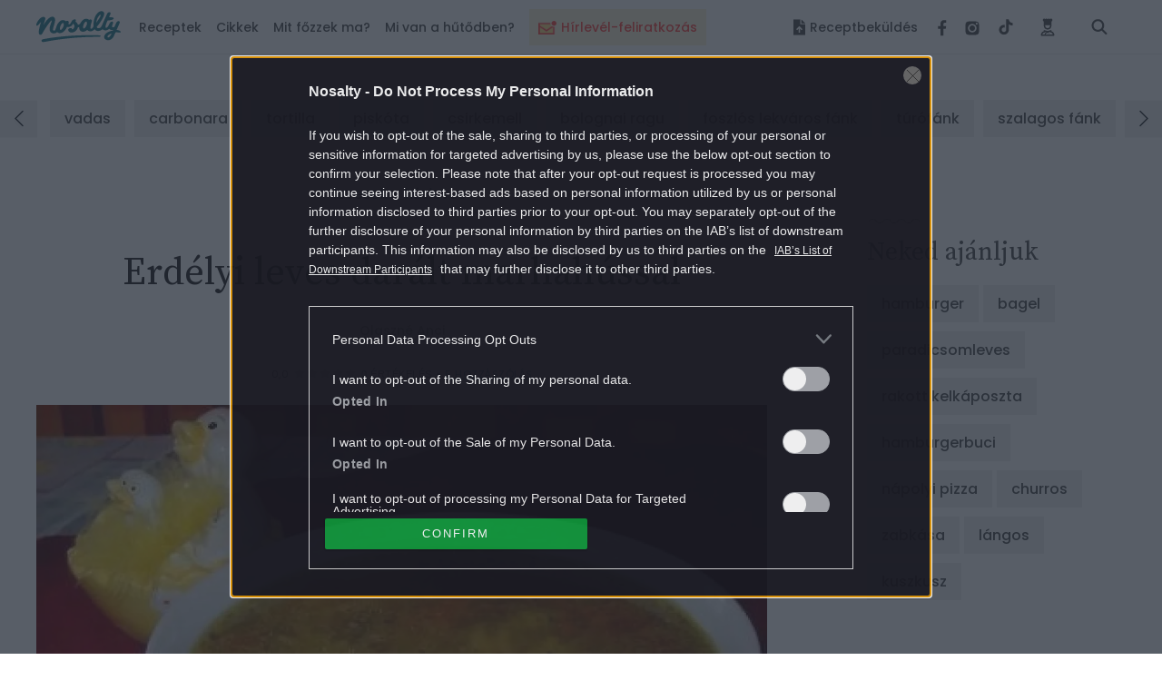

--- FILE ---
content_type: text/html; charset=UTF-8
request_url: https://www.nosalty.hu/recept/erdelyi-leves-daralt-marhahussal
body_size: 46341
content:
<!DOCTYPE html>
<html lang="hu">
    <head>
    <title>
             Erdélyi leves darált marhahússal
 |
         Nosalty     </title>

    
    
        <meta property="fb:app_id" content="940257093470165" />

<meta property="og:site_name" content="Nosalty" />
<meta property="og:title" content="Erdélyi leves darált marhahússal" />
    <meta property="og:type" content="article" />
<meta property="og:description" content="Erdélyi leves darált marhahússal recept képpel. Hozzávalók és az elkészítés részletes leírása. A Erdélyi leves darált marhahússal elkészítési ideje: 160 perc" />
<meta property="og:url" content="https://www.nosalty.hu/recept/erdelyi-leves-daralt-marhahussal" />
<meta property="og:image" content="https://image-api.nosalty.hu/nosalty/images/recipes/K0/q4/erdelyi-leves-daralt-marhahussal.jpeg?w=1200&fit=crop&s=7c76eb11ac3d6cfdfee7ab7b58e49032" />
    
<meta name="copyright" content="©2026 Nosalty · Central Médiacsoport Zrt." />
<meta name="description" content="Erdélyi leves darált marhahússal recept képpel. Hozzávalók és az elkészítés részletes leírása. A Erdélyi leves darált marhahússal elkészítési ideje: 160 perc">
<meta name="revisit-after" content="1 day" />
    <meta name="recipe-id" content="43661"/>
    <meta name="robots" content="max-image-preview:large">

    <meta name="viewport" content="width=device-width, initial-scale=1" />
    <meta charset="utf-8"/>

    <link rel="apple-touch-icon" sizes="180x180" href="https://www.nosalty.hu/images/favicons/apple-touch-icon.png">
    <link rel="icon" type="image/png" sizes="32x32" href="https://www.nosalty.hu/images/favicons/favicon-32x32.png">
    <link rel="icon" type="image/png" sizes="16x16" href="https://www.nosalty.hu/images/favicons/favicon-16x16.png">
    <link rel="manifest" href="https://www.nosalty.hu/images/favicons/site.webmanifest">
    <link rel="icon" href="https://www.nosalty.hu/images/favicons/favicon.ico" type="image/x-icon" />
    <link rel="shortcut icon"  href="https://www.nosalty.hu/images/favicons/favicon.ico" type="image/x-icon" />
    <link rel="mask-icon" href="https://www.nosalty.hu/images/favicons/safari-pinned-tab.svg" color="#5bbad5">
    <meta name="msapplication-TileColor" content="#ffffff">
    <meta name="theme-color" content="#ffffff">

    <link rel="preload" href="https://www.nosalty.hu/fonts/fa-solid-900.woff2" as="font" type="font/woff2" crossorigin/>
    <link rel="preload" href="https://www.nosalty.hu/fonts/fa-regular-400.woff2" as="font" type="font/woff2"  crossorigin/>
    <link rel="preload" href="https://www.nosalty.hu/fonts/fa-brands-400.woff2" as="font" type="font/woff2"  crossorigin/>

        <link rel="preload" as="style" href="https://www.nosalty.hu/build/assets/comments-CaRSVtqo.css" /><link rel="stylesheet" href="https://www.nosalty.hu/build/assets/comments-CaRSVtqo.css" />            <link rel="preload" as="style" href="https://www.nosalty.hu/build/assets/recipe-QI3usBUF.css" /><link rel="stylesheet" href="https://www.nosalty.hu/build/assets/recipe-QI3usBUF.css" />                        <link rel="modulepreload" href="https://www.nosalty.hu/build/assets/app-BayzJOSm.js" /><link rel="modulepreload" href="https://www.nosalty.hu/build/assets/helpers-C6yshgUn.js" /><link rel="modulepreload" href="https://www.nosalty.hu/build/assets/config-CkUiWPd2.js" /><link rel="modulepreload" href="https://www.nosalty.hu/build/assets/index-D3mqsRyr.js" /><link rel="modulepreload" href="https://www.nosalty.hu/build/assets/index-D00fUGD5.js" /><link rel="modulepreload" href="https://www.nosalty.hu/build/assets/Select-BFm9Xn7u.js" /><link rel="modulepreload" href="https://www.nosalty.hu/build/assets/index-BbG2BJY6.js" /><link rel="modulepreload" href="https://www.nosalty.hu/build/assets/glide.esm-0w1bDAP_.js" /><link rel="modulepreload" href="https://www.nosalty.hu/build/assets/Section-0jyIcLKz.js" /><link rel="modulepreload" href="https://www.nosalty.hu/build/assets/lodash-D1Hd1xdK.js" /><link rel="modulepreload" href="https://www.nosalty.hu/build/assets/AuthContext-9pWL-x5n.js" /><link rel="modulepreload" href="https://www.nosalty.hu/build/assets/i18n-D7PfpSEo.js" /><link rel="modulepreload" href="https://www.nosalty.hu/build/assets/AsyncTypeahead.react-Da_cvinT.js" /><link rel="modulepreload" href="https://www.nosalty.hu/build/assets/context-BAAAHQOM.js" /><link rel="modulepreload" href="https://www.nosalty.hu/build/assets/Popper-orLQldqT.js" /><link rel="modulepreload" href="https://www.nosalty.hu/build/assets/index-KrFx5yLV.js" /><link rel="modulepreload" href="https://www.nosalty.hu/build/assets/RecipeBookRepository-Boz7dttp.js" /><link rel="modulepreload" href="https://www.nosalty.hu/build/assets/useTranslation-BcEhPCxh.js" /><link rel="modulepreload" href="https://www.nosalty.hu/build/assets/unsupportedIterableToArray-CJNtVYa-.js" /><script type="module" src="https://www.nosalty.hu/build/assets/app-BayzJOSm.js"></script>
        <script>
        var _ceCTSData = {
            pageKw: ["levesek","husleves","daraltmarhahus","sargarepa","feherrepa","voroshagyma","fokhagyma","burgonya","karfiol","zoldpaprika","zoldborso","so","etelizesito","lestyan","petrezselyem","feketebors","napraforgoolaj","teszta","3fore","konnyu","leves","magyar","hetvegi","csaladkedvence","magas","olcso","cukormentes","tejmentes","tojasmentes","laktozmentes","husmenteskampany","fustmentesindex"],
            recipeAuthor: "olaszn\u00e9-anci",
            gem: {"params":{"fokat":"levesek","alkat":"húsleves","oldaltipus":"recept","kulcsszo":"levesek,husleves,daraltmarhahus,sargarepa,feherrepa,voroshagyma,fokhagyma,burgonya,karfiol,zoldpaprika,zoldborso,so,etelizesito,lestyan,petrezselyem,feketebors,napraforgoolaj,teszta,3fore,konnyu,leves,magyar,hetvegi,csaladkedvence,magas,olcso,cukormentes,tejmentes,tojasmentes,laktozmentes,husmenteskampany,fustmentesindex"}}        };
    </script>

            <link rel="prev" href="https://www.nosalty.hu" />
                                    <link rel="canonical" href="https://www.nosalty.hu/recept/erdelyi-leves-daralt-marhahussal" />
                        
            <script type="application/ld+json">
                {
    "@context": "https://schema.org",
    "@type": "Recipe",
    "@id": "https://www.nosalty.hu/recept/erdelyi-leves-daralt-marhahussal/#recipe",
    "url": "https://www.nosalty.hu/recept/erdelyi-leves-daralt-marhahussal",
    "name": "Erd\u00e9lyi leves dar\u00e1lt marhah\u00fassal",
    "inLanguage": "hu",
    "mainEntity": {
        "@id": "https://www.nosalty.hu/recept/erdelyi-leves-daralt-marhahussal/#recipe"
    },
    "isPartOf": {
        "@id": "https://www.nosalty.hu/#website"
    },
    "publisher": {
        "@id": "https://www.nosalty.hu/#publisher"
    },
    "author": {
        "@type": "Person",
        "name": "Olaszn\u00e9 Anci",
        "url": "https://www.nosalty.hu/receptkonyv/42373?sajat=1",
        "image": "https://image-api.nosalty.hu/nosalty/images/users/JE/nr/rMJc1MdWqtak4cFsMWJtmgAMNKvI0XpL3FgMeoeS.jpeg?w=640&h=640&fit=crop&s=8d74fddf2fddb6f34e80269e945b742f"
    },
    "prepTime": "PT10M",
    "cookTime": "PT2H30M",
    "totalTime": "PT2H40M",
    "datePublished": "2011-05-13T04:35:00+00:00",
    "thumbnailUrl": [
        "https://image-api.nosalty.hu/nosalty/images/recipes/K0/q4/erdelyi-leves-daralt-marhahussal.jpeg?w=64&h=64&fit=crop&s=817205e762e6e4c38305bf15ce41cca5",
        "https://image-api.nosalty.hu/nosalty/images/recipes/K0/q4/erdelyi-leves-daralt-marhahussal.jpeg?w=64&h=48&fit=crop&s=55b26073d31e056a65eebd17a677f79e",
        "https://image-api.nosalty.hu/nosalty/images/recipes/K0/q4/erdelyi-leves-daralt-marhahussal.jpeg?w=64&h=36&fit=crop&s=36584ae3632bebfe7224d1a15077788b"
    ],
    "image": [
        {
            "@type": "ImageObject",
            "url": "https://image-api.nosalty.hu/nosalty/images/recipes/K0/q4/erdelyi-leves-daralt-marhahussal.jpeg?w=1200&h=1200&s=ab1bea1aeedf8ad814264b943061c8d5",
            "width": 1200,
            "height": 1200
        },
        {
            "@type": "ImageObject",
            "url": "https://image-api.nosalty.hu/nosalty/images/recipes/K0/q4/erdelyi-leves-daralt-marhahussal.jpeg?w=1200&h=920&s=59af53f9351914bc735eb9f51f87b493",
            "width": 1200,
            "height": 920
        },
        {
            "@type": "ImageObject",
            "url": "https://image-api.nosalty.hu/nosalty/images/recipes/K0/q4/erdelyi-leves-daralt-marhahussal.jpeg?w=1200&h=675&s=8a92abcab0da021f04551b674904f554",
            "width": 1200,
            "height": 675
        }
    ],
    "identifier": "https://www.nosalty.hu/recept/erdelyi-leves-daralt-marhahussal",
    "description": "Am\u00edg akt\u00edvan dolgoztam, di\u00e9t\u00e1san k\u00e9sz\u00edtett\u00fck ezt a levest. Azt hiszem, nem kell mondjam, hogy a marhah\u00fasb\u00f3l f\u0151z\u00f6tt levesnek, milyen Isteni finom \u00edze van, egy\u00e9bk\u00e9nt is. Pl\u00e1ne, ha m\u00e9g egy kis marhacsontot is tudtok bele f\u0151zni.",
    "recipeYield": 3,
    "mainEntityOfPage": "https://www.nosalty.hu/recept/erdelyi-leves-daralt-marhahussal",
    "nutrition": {
        "@type": "NutritionInformation",
        "servingSize": "4270 g",
        "calories": "2232.649 g",
        "fatContent": "53.88142 g",
        "fiberContent": "52.2831 g",
        "sugarContent": "53.64218 g",
        "sodiumContent": "736.351 g",
        "proteinContent": "147.63163 g",
        "cholesterolContent": "244 mg",
        "carbohydrateContent": "300.94774 g"
    },
    "recipeCategory": "h\u00fasleves",
    "recipeCuisine": "magyar",
    "recipeIngredient": [
        "40 dkg Dar\u00e1lt marhah\u00fas",
        "1 nagy db S\u00e1rgar\u00e9pa",
        "1 nagy db Feh\u00e9rr\u00e9pa",
        "1 k\u00f6zepes fej V\u00f6r\u00f6shagyma",
        "2 gerezd Fokhagyma",
        "2 db Burgonya",
        "4 db Karfiol r\u00f3zsa",
        "1 k\u00f6zepes db Z\u00f6ldpaprika",
        "10 dkg Z\u00f6ldbors\u00f3",
        "0 \u00edzl\u00e9s szerint S\u00f3",
        "0 \u00edzl\u00e9s szerint \u00c9tel\u00edzes\u00edt\u0151",
        "0 \u00edzl\u00e9s szerint Lesty\u00e1n",
        "0 \u00edzl\u00e9s szerint Petrezselyem",
        "4 szem Fekete bors",
        "3 ek Napraforg\u00f3 olaj",
        "20 dkg T\u00e9szta \u00edzl\u00e9s szerint"
    ],
    "recipeInstructions": [
        "A z\u00f6lds\u00e9geket megtiszt\u00edtjuk. A s\u00e1rgar\u00e9p\u00e1t, feh\u00e9rr\u00e9p\u00e1t, burgony\u00e1t felkock\u00e1zzuk. Lesty\u00e1nt, petrezselyemz\u00f6ldet apr\u00f3ra v\u00e1gjuk.",
        "A marhah\u00fast 3-4 ek olajon feh\u00e9red\u00e9sig dinsztelj\u00fck.",
        "Hozz\u00e1adjuk a s\u00e1rgar\u00e9p\u00e1t, a feh\u00e9rr\u00e9p\u00e1t \u00e9s a burgony\u00e1t. Meghintj\u00fck a lesty\u00e1nnal, petrezselyemz\u00f6lddel. Tov\u00e1bb dinsztelj\u00fck, majd felengedj\u00fck v\u00edzzel. (2,5-3 l)",
        "Ha f\u00f6lforrt, a habj\u00e1t folyamatosan leszedegetj\u00fck.",
        "Beletessz\u00fck a v\u00f6r\u00f6shagym\u00e1t, fokhagym\u00e1t, z\u00f6lpaprik\u00e1t. S\u00f3, bors, \u00e9tel\u00edzes\u00edt\u0151, majd ezeket k\u00f6veti puhul\u00e1si sorrendben: karfiol \u00e9s a z\u00f6ldbors\u00f3.",
        "Sz\u00e9pen, lassan addig f\u0151zz\u00fck, am\u00edg a marhah\u00fas ig\u00e9nyli.",
        "Nekem k\u00e9t-k\u00e9t \u00e9s f\u00e9l \u00f3ra kellett. (h\u00fast\u00f3l f\u00fcgg)",
        "Levest\u00e9szt\u00e1t f\u0151z\u00fcnk bele, t\u00e1laljuk."
    ],
    "keywords": "cukormentes, tejmentes, toj\u00e1smentes, lakt\u00f3zmentes, Dar\u00e1lt marhah\u00fas, S\u00e1rgar\u00e9pa, Feh\u00e9rr\u00e9pa, V\u00f6r\u00f6shagyma, Fokhagyma, Burgonya, Karfiol, Z\u00f6ldpaprika, Z\u00f6ldbors\u00f3, S\u00f3, \u00c9tel\u00edzes\u00edt\u0151, Lesty\u00e1n, Petrezselyem, Fekete bors, Napraforg\u00f3 olaj, T\u00e9szta, k\u00f6nny\u0171, h\u00e9tv\u00e9gi"
}        </script>
    
                <script type="text/javascript">
    if (typeof _ceCTSData === 'undefined') {
        var _ceCTSData = {};
    }

            window._ceCTSData['uId'] = 0;

        
        window._ceCTSData['uType'] = 'default';
    
    window._ceCTSData['a2blckLayer'] = {
        siteId: 'nosaltyhu', 
        siteName: 'nosalty.hu', 
        logoUrl: 'https://www.nosalty.hu/images/nosalty_logo.svg', 
        logoMaxWidth: 200, 
        landingPageUrl: 'https://www.nosalty.hu/ajanlat', 
        loginUrl: 'https://www.nosalty.hu/login', 
        imagesUrl: '//stat.p24.hu/A42A6Cblck/layer/images', 
        introText: 'Kérjük kapcsold ki a hirdetésblokkolót!' 
    };
</script>

<script type="text/javascript" src="//cts.p24.hu/service/js/nosalty2/receptek/"></script>
<script>
    tagging = new Tagging();
</script>

    
    <!-- CTS position -->
    <script type="text/javascript">
        try {
                            tagging.render('head');
                    }
        catch (err) {
            if (tagging) tagging.log(err);
        }
    </script>

</head>
    <body>

                    <div class="m-preLoader -fullPage -pageVisible a-animation d-flex justify-content-center align-items-center d-print-none"id=&#039;preLoader&#039;>r
    <div class="d-flex flex-column align-items-center justify-content-center">
        <img class="m-preLoader__image" src="https://www.nosalty.hu/images/nosalty_logo.svg" alt="Nosalty Logó">
        <div class="m-preLoader__dots">
            <div class="m-preLoader__dot"></div>
            <div class="m-preLoader__dot"></div>
            <div class="m-preLoader__dot"></div>
            <div class="m-preLoader__dot"></div>
        </div>
    </div>
</div>
        
        <script type="text/javascript" async defer src="//assets.pinterest.com/js/pinit.js"></script>
        <script type="text/javascript">
        window.drazse_szponzi = function(text, url, logo, bgcolor, fgcolor, pixel_url) {
            'use strict';

            var container = document.querySelector(".o-header__drazse");
            var nav = document.querySelector("#drazse-szponzi");
            var mobileNav = document.querySelector("#nav-tab");
            var sponsoredItem = document.createElement('li');
            var anchor = document.createElement('a');
            var textElement = document.createElement('span');

            setAttributes(container, {
                'class': 'o-header__drazse d-none d-lg-flex',
            });

            if (pixel_url) {
                const pixelImg = document.createElement('img');

                sponsoredItem.appendChild(pixelImg);
                setAttributes(pixelImg, {
                    'src'  : 'pixel_url',
                    'style': 'display:none;',
                });
            }

            setAttributes(sponsoredItem, {
                'class' : 'd-inline-flex align-self-xl-center mr-9 m-0 h-100 -highlighted -sponsored',
                'data-on-scroll-effect'  : '',
            });

            setAttributes(anchor, {
                'class' : '-fontColorPrimary -fontSize-10 d-flex align-items-center',
                'href'  : url,
                'target': '_blank',
                'style' : 'color:' + fgcolor + ';background-color:' + bgcolor + ';',
            });

            if (logo) {
                var logoImg = document.createElement('img');
                anchor.appendChild(logoImg);
                setAttributes(logoImg, {
                    'class': 'pr-3',
                    'src'  : logo,
                });
            }

            setAttributes(textElement, {
                'style': 'white-space: nowrap',
            });
            textElement.textContent = text;

            anchor.appendChild(textElement);

            sponsoredItem.appendChild(anchor);
            nav.insertBefore(sponsoredItem, nav.firstChild);

            var mobileSponsoredItem = sponsoredItem.cloneNode(true);

            setAttributes(mobileSponsoredItem, {
                'class' : 'o-navigation__drazse__mobile d-lg-none d-inline-flex px-5 px-xl-0 py-5 -highlighted -sponsored',
            });

            const childItem = mobileNav.querySelector('.-megaMenuDropDown');
            mobileNav.insertBefore(mobileSponsoredItem, childItem);

            // Helper
            function setAttributes(el, attrs) {
                for(var key in attrs) {
                    el.setAttribute(key, attrs[key]);
                }
            }
        };
    </script>
        <input class="a-trigger -darkMode d-none" type="checkbox" id="darkmode">
        <script type="text/javascript">
    ((() => {
        const darkModeCheckbox = document.querySelector('#darkmode');

        if (!darkModeCheckbox) {
            return;
        }

        const CODE = 'iddqd';

        let buffer = '';

        window.addEventListener( 'keypress', ((event) => {

            buffer += event.key;

            if (CODE.indexOf(buffer) === -1) {
                buffer = '';
            }

            if (buffer === CODE) {
                darkModeCheckbox.checked = !darkModeCheckbox.checked;
                buffer = '';
            }
        }));

    })());
</script>
        <div class="t-darkMode">
            <!-- CTS position -->
    <script type="text/javascript">
        try {
                            tagging.render('body-start');
                    }
        catch (err) {
            if (tagging) tagging.log(err);
        }
    </script>

            <header id="header">
    <div class="o-header d-print-none">
        <div class="o-header__inner d-flex align-items-center position-relative w-100">
            <div class="m-logo pl-3 pl-xl-0">
                <p class="m-0 p-0">
                    <a class="m-logo__link d-block" href="https://www.nosalty.hu">
                        <img class="img-fluid" src="https://www.nosalty.hu/images/nosalty_logo.svg" alt="Nosalty logó">
                        <span class="sr-only">Nosalty</span>
                    </a>
                </p>
            </div>
            <div class="d-flex justify-content-xl-between w-100">
                                    <div class="-hiddenHighlighted mt-3 px-3 mx-3" style="background-color: #fdf4d9; height: 40px !important;">
                        <a class="d-inline-flex o-navigation__link text-center -highlightedLink -hiddenHighlighted" style="color: #ff4641;" href="https://www.nosalty.hu/#newsletter-subscription">
                                                            <img style="width: 20px; max-height: 36px" class="inline-flex mr-2 " src="https://image-api.nosalty.hu/images/highlighted/tv/yW/ikon_hirlevel_transparent.svg?fm=png&amp;s=4cd04ba45e027613d6bb0894b89f75a9" alt="" />
                                                        <div class="d-inline-flex align-items-center text-nowrap">
                                Hírlevél-feliratkozás
                            </div>
                        </a>
                    </div>
                                <input class="a-hamburgerMenu -scroll -trigger d-none" id="navScroll" type="checkbox">
<input class="a-hamburgerMenu -mobile -trigger d-none" id="navMobile" type="checkbox">
<label class="a-hamburgerMenu -button -closeButton order-2 align-self-stretch d-xl-none" for="navMobile">
    <div class="a-hamburgerMenu__button"></div>
</label>
<nav class="o-navigation -scroll align-self-center px-0 pb-xl-0" data-on-scroll-effect >
    <ul class="o-navigation__list d-inline-flex flex-column flex-xl-row mb-0 mt-5 mt-xl-0 order-1 w-100 accordionGroup" id="nav-tab" role="tablist">
                    <li class="o-navigation__item d-inline-flex align-self-xl-center mb-4 mt-2 my-md-2 -highlighted"
    style="background-color: #fdf4d9; height: 40px !important;" data-on-scroll-effect>
    <a class="d-inline-flex o-navigation__link text-center -highlightedLink py-2 px-3" style="color: #ff4641;" href="https://www.nosalty.hu/#newsletter-subscription">

                    <img style="width: 20px; max-height: 36px" class="inline-flex mr-2 " src="https://image-api.nosalty.hu/images/highlighted/tv/yW/ikon_hirlevel_transparent.svg?fm=png&amp;s=4cd04ba45e027613d6bb0894b89f75a9" alt="" />
                <div class="d-inline-flex align-items-center text-nowrap">
            Hírlevél-feliratkozás
        </div>
    </a>
</li>
        
        <li class="o-navigation__item -megaMenuDropDown align-self-xl-center py-xl-4 pl-5 pr-3 px-xl-0" data-on-scroll-effect>
    <a class="o-navigation__link -fontColorPrimary -accordionMobile" data-on-scroll-effect href="/receptek">Receptek</a>
    <div class="o-navigation__dropDown -panel accordionGroup">
        <div class="m-megaMenu mt-xl-0">
            <div class="row ml-0 mr-0">
                <div class="m-megaMenu__block -onScrollHidden -col-2" data-on-scroll-effect>
                    <h2 class="m-megaMenu__headline mb-7">Friss receptek</h2>
                                            <a class="m-megaMenu__imageBlock a-link -secondaryHoverEffect" href="https://www.nosalty.hu/recept/makos-guba-egyszeru">
                            <div class="d-flex align-items-center">
                                <div class="mr-5">
                                    <picture>
                                                
                        
                                                            
                        
                                                            
                        
                                                            
                        
                                                            
                        
                                                            
                        
                                                        

                                                                                                <source data-srcset="https://image-api.nosalty.hu/nosalty/images/recipes/1k/Ar/makos-guba-egyszeru.jpg?w=130&amp;fit=crop&amp;fm=webp&amp;crop=%2C%2C%2C&amp;h=130&amp;s=f109424e41c5390d951ffaa860c5ba89, https://image-api.nosalty.hu/nosalty/images/recipes/1k/Ar/makos-guba-egyszeru.jpg?w=260&amp;fit=crop&amp;fm=webp&amp;crop=%2C%2C%2C&amp;h=260&amp;s=912b61f1fab588b0698086e3078a957d 2x"
                                    type="image/webp">
                            
                                                                                                <source data-srcset="https://image-api.nosalty.hu/nosalty/images/recipes/1k/Ar/makos-guba-egyszeru.jpg?w=130&amp;fit=crop&amp;fm=jpeg&amp;crop=%2C%2C%2C&amp;h=130&amp;s=046c2ec92229d5b78ae963634a80b582, https://image-api.nosalty.hu/nosalty/images/recipes/1k/Ar/makos-guba-egyszeru.jpg?w=260&amp;fit=crop&amp;fm=jpeg&amp;crop=%2C%2C%2C&amp;h=260&amp;s=fc7cfbb2e258989c16c864193304c2fc 2x"
                                    type="image/jpeg">
                            
                                                            <img width="130"
                         height="130"
                         class="m-megaMenu__image rounded-circle a-animation -blur"
                         src="https://image-api.nosalty.hu/nosalty/images/recipes/1k/Ar/makos-guba-egyszeru.jpg?p=lqip-1%3A1&s=175829bdbe0582f38ccf5e923fba5cd7"
                         alt="Mákos guba egyszerűen">

                                    </picture>

                                                </div>
                                <div class="m-megaMenu__descriptionBox">
                                    <h3 class="m-megaMenu__headline -subHeadline mb-0">
                                        mákos guba
                                    </h3>
                                    <p class="m-megaMenu__paragraph">Mákos guba egyszerűen</p>
                                </div>
                            </div>
                        </a>
                                            <a class="m-megaMenu__imageBlock a-link -secondaryHoverEffect" href="https://www.nosalty.hu/recept/gyors-vegan-pho-leves">
                            <div class="d-flex align-items-center">
                                <div class="mr-5">
                                    <picture>
                                                
                        
                                                            
                        
                                                            
                        
                                                            
                        
                                                            
                        
                                                            
                        
                                                        

                                                                                                <source data-srcset="https://image-api.nosalty.hu/nosalty/images/recipes/eo/vq/gyors-vegan-pho-leves.jpg?w=130&amp;fit=crop&amp;fm=webp&amp;crop=%2C%2C%2C&amp;h=130&amp;s=20aec092132d1d250e8849a8242662e4, https://image-api.nosalty.hu/nosalty/images/recipes/eo/vq/gyors-vegan-pho-leves.jpg?w=260&amp;fit=crop&amp;fm=webp&amp;crop=%2C%2C%2C&amp;h=260&amp;s=49f63cde6656104023eb24932c72c40b 2x"
                                    type="image/webp">
                            
                                                                                                <source data-srcset="https://image-api.nosalty.hu/nosalty/images/recipes/eo/vq/gyors-vegan-pho-leves.jpg?w=130&amp;fit=crop&amp;fm=jpeg&amp;crop=%2C%2C%2C&amp;h=130&amp;s=dc5d5058399f50d3636baf0e5c6fa1f4, https://image-api.nosalty.hu/nosalty/images/recipes/eo/vq/gyors-vegan-pho-leves.jpg?w=260&amp;fit=crop&amp;fm=jpeg&amp;crop=%2C%2C%2C&amp;h=260&amp;s=d4595a97732bd664830abebb9cbc5b07 2x"
                                    type="image/jpeg">
                            
                                                            <img width="130"
                         height="130"
                         class="m-megaMenu__image rounded-circle a-animation -blur"
                         src="https://image-api.nosalty.hu/nosalty/images/recipes/eo/vq/gyors-vegan-pho-leves.jpg?p=lqip-1%3A1&s=fccfb92bdeb2d4eb964bf0654a783018"
                         alt="Gyors vegán pho leves">

                                    </picture>

                                                </div>
                                <div class="m-megaMenu__descriptionBox">
                                    <h3 class="m-megaMenu__headline -subHeadline mb-0">
                                        ázsiai levesek
                                    </h3>
                                    <p class="m-megaMenu__paragraph">Gyors vegán pho leves</p>
                                </div>
                            </div>
                        </a>
                                    </div>
                <div class="m-megaMenu__block -onScrollHidden -col-1" data-on-scroll-effect>
                    <h2 class="m-megaMenu__headline -accordionMobile">Most népszerű</h2>
                    <div class="-panel">
                        <ul class="m-megaMenu__list mb-xl-6">
                                                            <li class="m-megaMenu__item">
                                    <a class="m-megaMenu__link" href="https://www.nosalty.hu/receptek/kategoria/palacsinta/palacsinta-alapteszta">
                                        palacsinta alaptészta
                                    </a>
                                </li>
                                                            <li class="m-megaMenu__item">
                                    <a class="m-megaMenu__link" href="https://www.nosalty.hu/receptek/kategoria/fozelekek/zoldborsofozelek">
                                        zöldborsófőzelék
                                    </a>
                                </li>
                                                            <li class="m-megaMenu__item">
                                    <a class="m-megaMenu__link" href="https://www.nosalty.hu/receptek/kategoria/langos/hagyomanyos-langos">
                                        hagyományos lángos
                                    </a>
                                </li>
                                                            <li class="m-megaMenu__item">
                                    <a class="m-megaMenu__link" href="https://www.nosalty.hu/receptek/kategoria/pizza/pizzateszta">
                                        pizzatészta
                                    </a>
                                </li>
                                                            <li class="m-megaMenu__item">
                                    <a class="m-megaMenu__link" href="https://www.nosalty.hu/receptek/kategoria/edes-suti/tiramisu">
                                        tiramisu
                                    </a>
                                </li>
                                                            <li class="m-megaMenu__item">
                                    <a class="m-megaMenu__link" href="https://www.nosalty.hu/receptek/kategoria/husetelek/kocsonya">
                                        kocsonya
                                    </a>
                                </li>
                                                            <li class="m-megaMenu__item">
                                    <a class="m-megaMenu__link" href="https://www.nosalty.hu/receptek/kategoria/fank/csorogefank">
                                        csörögefánk
                                    </a>
                                </li>
                                                    </ul>
                        <div class="pb-3 pr-3 mb-xl-1 mb-xl-0">
                            <a class="a-link -fontColorQuaternary -fontSize-12 d-block d-flex align-items-center justify-content-end" href="https://www.nosalty.hu/receptek">
                                <span class="d-inline-block m-megaMenu__arrow_icon">Összes recept</span>
                            </a>
                        </div>
                    </div>
                </div>
                                                            <div class="m-megaMenu__block -onScrollHidden  -col-1" data-on-scroll-effect>
                            <h2 class="m-megaMenu__headline -accordionMobile">Napi menü</h2>
                            <div class="-panel">
                                                                    <ul class="m-megaMenu__list mb-xl-6">
                                                                                    <li class="m-megaMenu__item">
                                                                                                    <a class="m-megaMenu__link" href="/receptek/mikor/reggeli">
                                                        Reggeli
                                                    </a>
                                                                                            </li>
                                                                                    <li class="m-megaMenu__item">
                                                                                                    <a class="m-megaMenu__link" href="/receptek/mikor/tizorai">
                                                        Tízória
                                                    </a>
                                                                                            </li>
                                                                                    <li class="m-megaMenu__item">
                                                                                                    <a class="m-megaMenu__link" href="/receptek/mikor/ebed">
                                                        Ebéd
                                                    </a>
                                                                                            </li>
                                                                                    <li class="m-megaMenu__item">
                                                                                                    <a class="m-megaMenu__link" href="/receptek/mikor/uzsonna">
                                                        Uzsonna
                                                    </a>
                                                                                            </li>
                                                                                    <li class="m-megaMenu__item">
                                                                                                    <a class="m-megaMenu__link" href="/receptek/mikor/vacsora">
                                                        Vacsora
                                                    </a>
                                                                                            </li>
                                                                            </ul>
                                                                                            </div>
                        </div>
                                            <div class="m-megaMenu__block  -onScrollLeftBorder -col-1" data-on-scroll-effect>
                            <h2 class="m-megaMenu__headline -accordionMobile">Fogások</h2>
                            <div class="-panel">
                                                                    <ul class="m-megaMenu__list mb-xl-6">
                                                                                    <li class="m-megaMenu__item">
                                                                                                    <a class="m-megaMenu__link" href="/receptek/fogas/eloetel">
                                                        Előétel
                                                    </a>
                                                                                            </li>
                                                                                    <li class="m-megaMenu__item">
                                                                                                    <a class="m-megaMenu__link" href="/receptek/kategoria/salata">
                                                        Saláták
                                                    </a>
                                                                                            </li>
                                                                                    <li class="m-megaMenu__item">
                                                                                                    <p class="m-megaMenu__link -accordionAll">Levesek</p>
                                                    <ul class="m-megaMenu__list -subList -panel -hidden">
                                                                                                                    <li class="m-megaMenu__item -subItem">
                                                                <a class="m-megaMenu__link -subLink" href="/receptek/kategoria/levesek/kremleves">Krémleves</a>
                                                            </li>
                                                                                                                    <li class="m-megaMenu__item -subItem">
                                                                <a class="m-megaMenu__link -subLink" href="/receptek/kategoria/levesek/raguleves?">Raguleves</a>
                                                            </li>
                                                                                                                    <li class="m-megaMenu__item -subItem">
                                                                <a class="m-megaMenu__link -subLink" href="/receptek/kategoria/levesek/husleves">Húsleves</a>
                                                            </li>
                                                                                                                                                                            <li class="m-megaMenu__item -subItem">
                                                                <a class="a-link -fontColorQuaternary -fontSize-12 d-block d-flex align-items-center justify-content-end" href="/receptek/kategoria/levesek">
                                                                    <span class="d-inline-block m-megaMenu__arrow_icon">Összes leves</span>
                                                                </a>
                                                            </li>
                                                                                                            </ul>
                                                                                            </li>
                                                                                    <li class="m-megaMenu__item">
                                                                                                    <p class="m-megaMenu__link -accordionAll">Főételek</p>
                                                    <ul class="m-megaMenu__list -subList -panel -hidden">
                                                                                                                    <li class="m-megaMenu__item -subItem">
                                                                <a class="m-megaMenu__link -subLink" href="/receptek/kategoria/egytaletelek">Egytálétel</a>
                                                            </li>
                                                                                                                    <li class="m-megaMenu__item -subItem">
                                                                <a class="m-megaMenu__link -subLink" href="/receptek/kategoria/fozelekek">Főzelék</a>
                                                            </li>
                                                                                                                    <li class="m-megaMenu__item -subItem">
                                                                <a class="m-megaMenu__link -subLink" href="/receptek/kategoria/porkolt">Pörkölt</a>
                                                            </li>
                                                                                                                                                                            <li class="m-megaMenu__item -subItem">
                                                                <a class="a-link -fontColorQuaternary -fontSize-12 d-block d-flex align-items-center justify-content-end" href="/receptek/fogas/foetel">
                                                                    <span class="d-inline-block m-megaMenu__arrow_icon">Összes főétel</span>
                                                                </a>
                                                            </li>
                                                                                                            </ul>
                                                                                            </li>
                                                                                    <li class="m-megaMenu__item">
                                                                                                    <p class="m-megaMenu__link -accordionAll">Desszertek</p>
                                                    <ul class="m-megaMenu__list -subList -panel -hidden">
                                                                                                                    <li class="m-megaMenu__item -subItem">
                                                                <a class="m-megaMenu__link -subLink" href="/receptek/kategoria/muffin">Muffin</a>
                                                            </li>
                                                                                                                    <li class="m-megaMenu__item -subItem">
                                                                <a class="m-megaMenu__link -subLink" href="/receptek/kategoria/pite">Pite</a>
                                                            </li>
                                                                                                                    <li class="m-megaMenu__item -subItem">
                                                                <a class="m-megaMenu__link -subLink" href="/receptek/kategoria/edes-suti/kevert-sutemeny?">Kevert sütemény</a>
                                                            </li>
                                                                                                                                                                            <li class="m-megaMenu__item -subItem">
                                                                <a class="a-link -fontColorQuaternary -fontSize-12 d-block d-flex align-items-center justify-content-end" href="https://www.nosalty.hu/receptek/fogas/desszert">
                                                                    <span class="d-inline-block m-megaMenu__arrow_icon">Összes desszert</span>
                                                                </a>
                                                            </li>
                                                                                                            </ul>
                                                                                            </li>
                                                                                    <li class="m-megaMenu__item">
                                                                                                    <p class="m-megaMenu__link -accordionAll">Köretek</p>
                                                    <ul class="m-megaMenu__list -subList -panel -hidden">
                                                                                                                    <li class="m-megaMenu__item -subItem">
                                                                <a class="m-megaMenu__link -subLink" href="/receptek/kategoria/koretek/krumplikoret">Krumpliköret</a>
                                                            </li>
                                                                                                                    <li class="m-megaMenu__item -subItem">
                                                                <a class="m-megaMenu__link -subLink" href="/receptek/kategoria/koretek/rizskoret">Rizsköret</a>
                                                            </li>
                                                                                                                    <li class="m-megaMenu__item -subItem">
                                                                <a class="m-megaMenu__link -subLink" href="/receptek/kategoria/koretek/zoldsegkoret">Zöldségköret</a>
                                                            </li>
                                                                                                                                                                            <li class="m-megaMenu__item -subItem">
                                                                <a class="a-link -fontColorQuaternary -fontSize-12 d-block d-flex align-items-center justify-content-end" href="https://www.nosalty.hu/receptek/fogas/koret">
                                                                    <span class="d-inline-block m-megaMenu__arrow_icon">Összes köret</span>
                                                                </a>
                                                            </li>
                                                                                                            </ul>
                                                                                            </li>
                                                                                    <li class="m-megaMenu__item">
                                                                                                    <a class="m-megaMenu__link" href="/receptek/fogas/ital">
                                                        Italok
                                                    </a>
                                                                                            </li>
                                                                            </ul>
                                                                                                    <div class="pb-3 mb-xl-1 mb-xl-0">
                                        <a class="a-link -fontColorQuaternary -fontSize-12 d-block d-flex align-items-center justify-content-end" href="https://www.nosalty.hu/receptek/fogas">
                                            <span class="d-inline-block m-megaMenu__arrow_icon">Összes fogás</span>
                                        </a>
                                    </div>
                                                            </div>
                        </div>
                                            <div class="m-megaMenu__block  -onScrollLeftBorder -col-1" data-on-scroll-effect>
                            <h2 class="m-megaMenu__headline -accordionMobile">Válogatásaink</h2>
                            <div class="-panel">
                                                                    <ul class="m-megaMenu__list mb-xl-6">
                                                                                    <li class="m-megaMenu__item">
                                                                                                    <p class="m-megaMenu__link -accordionAll">Gyors receptek</p>
                                                    <ul class="m-megaMenu__list -subList -panel -hidden">
                                                                                                                    <li class="m-megaMenu__item -subItem">
                                                                <a class="m-megaMenu__link -subLink" href="/ajanlo/21-gyors-csirkerecept-30-perc-alatt">Gyors csirkés receptek</a>
                                                            </li>
                                                                                                                    <li class="m-megaMenu__item -subItem">
                                                                <a class="m-megaMenu__link -subLink" href="/ajanlo/top-13-gyors-rendkivul-fincsi-suti-hetvegere">Gyors sütik</a>
                                                            </li>
                                                                                                                    <li class="m-megaMenu__item -subItem">
                                                                <a class="m-megaMenu__link -subLink" href="/ajanlo/gyors-ebed-fozelek-teszta-turos-etel-fogas-recept">Gyors ebéd</a>
                                                            </li>
                                                                                                                                                                            <li class="m-megaMenu__item -subItem">
                                                                <a class="a-link -fontColorQuaternary -fontSize-12 d-block d-flex align-items-center justify-content-end" href="/receptek/elkeszitesi-ido/30-60-perc">
                                                                    <span class="d-inline-block m-megaMenu__arrow_icon">Összes</span>
                                                                </a>
                                                            </li>
                                                                                                            </ul>
                                                                                            </li>
                                                                                    <li class="m-megaMenu__item">
                                                                                                    <p class="m-megaMenu__link -accordionAll">Olcsó receptek</p>
                                                    <ul class="m-megaMenu__list -subList -panel -hidden">
                                                                                                                    <li class="m-megaMenu__item -subItem">
                                                                <a class="m-megaMenu__link -subLink" href="/ajanlo/heti-menu-olcso-receptek-hazias-osz-sutotok-burgonya-hagyma-kremleves-krumpli">Házias receptek</a>
                                                            </li>
                                                                                                                    <li class="m-megaMenu__item -subItem">
                                                                <a class="m-megaMenu__link -subLink" href="/ajanlo/10-olcso-csirkes-fogas-ami-segit-ha-otlet-fogytan">Csirkés receptek</a>
                                                            </li>
                                                                                                                    <li class="m-megaMenu__item -subItem">
                                                                <a class="m-megaMenu__link -subLink" href="/ajanlo/leves-frankfurti-krumpli-hagyma-fokhagyma-lebbencs-tojas-toplista">Pénztárcabarát levesek</a>
                                                            </li>
                                                                                                                                                                            <li class="m-megaMenu__item -subItem">
                                                                <a class="a-link -fontColorQuaternary -fontSize-12 d-block d-flex align-items-center justify-content-end" href="/receptek/koltseg-fore/olcso">
                                                                    <span class="d-inline-block m-megaMenu__arrow_icon">Összes</span>
                                                                </a>
                                                            </li>
                                                                                                            </ul>
                                                                                            </li>
                                                                                    <li class="m-megaMenu__item">
                                                                                                    <p class="m-megaMenu__link -accordionAll">Mentes receptek</p>
                                                    <ul class="m-megaMenu__list -subList -panel -hidden">
                                                                                                                    <li class="m-megaMenu__item -subItem">
                                                                <a class="m-megaMenu__link -subLink" href="receptek/kategoria/mentes-receptek/glutenmentes-receptek?">Gluténmentes</a>
                                                            </li>
                                                                                                                    <li class="m-megaMenu__item -subItem">
                                                                <a class="m-megaMenu__link -subLink" href="/receptek/kategoria/mentes-receptek/cukormentes-receptek">Cukormentes</a>
                                                            </li>
                                                                                                                    <li class="m-megaMenu__item -subItem">
                                                                <a class="m-megaMenu__link -subLink" href="/receptek/kategoria/mentes-receptek/vegan-receptek?">Vegán</a>
                                                            </li>
                                                                                                                                                                            <li class="m-megaMenu__item -subItem">
                                                                <a class="a-link -fontColorQuaternary -fontSize-12 d-block d-flex align-items-center justify-content-end" href="/receptek/kategoria/mentes-receptek">
                                                                    <span class="d-inline-block m-megaMenu__arrow_icon">Összes</span>
                                                                </a>
                                                            </li>
                                                                                                            </ul>
                                                                                            </li>
                                                                            </ul>
                                                                                            </div>
                        </div>
                                            <div class="m-megaMenu__block  -onScrollLeftBorder -col-1" data-on-scroll-effect>
                            <h2 class="m-megaMenu__headline -accordionMobile">Érdekes lehet</h2>
                            <div class="-panel">
                                                                    <ul class="m-megaMenu__list mb-xl-6">
                                                                                    <li class="m-megaMenu__item">
                                                                                                    <a class="m-megaMenu__link" href="/receptek/cimke/teli-recept">
                                                        Szezonja van
                                                    </a>
                                                                                            </li>
                                                                                    <li class="m-megaMenu__item">
                                                                                                    <a class="m-megaMenu__link" href="/rovat/gasztro">
                                                        Vegán január
                                                    </a>
                                                                                            </li>
                                                                                    <li class="m-megaMenu__item">
                                                                                                    <p class="m-megaMenu__link -accordionAll">Alapanyagok</p>
                                                    <ul class="m-megaMenu__list -subList -panel -hidden">
                                                                                                                    <li class="m-megaMenu__item -subItem">
                                                                <a class="m-megaMenu__link -subLink" href="/alapanyag/cukkini">Cukkini</a>
                                                            </li>
                                                                                                                    <li class="m-megaMenu__item -subItem">
                                                                <a class="m-megaMenu__link -subLink" href="/alapanyag/csirkemellfile">Csirkemell</a>
                                                            </li>
                                                                                                                    <li class="m-megaMenu__item -subItem">
                                                                <a class="m-megaMenu__link -subLink" href="/alapanyag/edesburgonya">Édesburgonya</a>
                                                            </li>
                                                                                                                                                                            <li class="m-megaMenu__item -subItem">
                                                                <a class="a-link -fontColorQuaternary -fontSize-12 d-block d-flex align-items-center justify-content-end" href="/alapanyagok">
                                                                    <span class="d-inline-block m-megaMenu__arrow_icon">Összes</span>
                                                                </a>
                                                            </li>
                                                                                                            </ul>
                                                                                            </li>
                                                                                    <li class="m-megaMenu__item">
                                                                                                    <a class="m-megaMenu__link" href="/receptek/nosalty-kiprobalta">
                                                        Nosalty kipróbálta
                                                    </a>
                                                                                            </li>
                                                                            </ul>
                                                                                            </div>
                        </div>
                                                </div>
        </div>
    </div>
</li>

        <li class="o-navigation__item -megaMenuDropDown align-self-xl-center py-xl-4 pl-5 pr-3 px-xl-0" data-on-scroll-effect>
    <span class="o-navigation__link -fake -fontColorPrimary -accordionMobile" data-on-scroll-effect>Cikkek</span>
    <div class="o-navigation__dropDown -articles -panel accordionGroup" data-on-scroll-effect>
        <div class="m-megaMenu -articles mt-3 mt-xl-0" data-on-scroll-effect>
            <div class="row ml-0 mr-0">
                <div class="m-megaMenu__block -onScrollHidden -col-2" data-on-scroll-effect>
                    <h2 class="m-megaMenu__headline mb-7">Top cikkek</h2>
                                            <a class="m-megaMenu__imageBlock a-link -secondaryHoverEffect" href="https://www.nosalty.hu/ajanlo/csepregi-eva-neoton-fogyas-bojt">
                            <div class="d-flex align-items-center">
                                <div class="mr-5">
                                    <picture>
                                                
                        
                                                            
                        
                                                            
                        
                                                            
                        
                                                            
                        
                                                            
                        
                                                        

                                                                                                <source data-srcset="https://image-api.nosalty.hu/nosalty/images/articles/D6/99/central-0681770314.jpg?w=130&amp;fit=crop&amp;fm=webp&amp;crop=3507%2C2338%2C0%2C0&amp;h=130&amp;s=3898ce777f3f6d260e3fee2f93d14898, https://image-api.nosalty.hu/nosalty/images/articles/D6/99/central-0681770314.jpg?w=260&amp;fit=crop&amp;fm=webp&amp;crop=3507%2C2338%2C0%2C0&amp;h=260&amp;s=cd1c07b7efd3ee1c2cd734d5453d915d 2x"
                                    type="image/webp">
                            
                                                                                                <source data-srcset="https://image-api.nosalty.hu/nosalty/images/articles/D6/99/central-0681770314.jpg?w=130&amp;fit=crop&amp;fm=jpeg&amp;crop=3507%2C2338%2C0%2C0&amp;h=130&amp;s=4f213d48ec621809566c8939d7627a30, https://image-api.nosalty.hu/nosalty/images/articles/D6/99/central-0681770314.jpg?w=260&amp;fit=crop&amp;fm=jpeg&amp;crop=3507%2C2338%2C0%2C0&amp;h=260&amp;s=7f3378a8d26dd8bba121bdaa6f943b52 2x"
                                    type="image/jpeg">
                            
                                                            <img width="130"
                         height="130"
                         class="m-megaMenu__image rounded-circle a-animation -blur"
                         src="https://image-api.nosalty.hu/nosalty/images/articles/D6/99/central-0681770314.jpg?p=lqip-1%3A1&s=fe2d3a084a37e996a16961e2e0ed1e23"
                         alt="csepregi-eva-neoton-fogyas-bojt">

                                    </picture>

                                                </div>
                                <div class="m-megaMenu__descriptionBox">
                                    <h3 class="m-megaMenu__headline -subHeadline mb-0">
                                        Életmód
                                    </h3>
                                    <p class="m-megaMenu__paragraph">Csepregi Éva 10 kilótól szabadult meg – Igazán egyszerű...</p>
                                </div>
                            </div>
                        </a>
                                            <a class="m-megaMenu__imageBlock a-link -secondaryHoverEffect" href="https://www.nosalty.hu/ajanlo/edenyszaritas-konyhapult-lakberendezes-otthon-fiokos-tipp">
                            <div class="d-flex align-items-center">
                                <div class="mr-5">
                                    <picture>
                                                
                        
                                                            
                        
                                                            
                        
                                                            
                        
                                                            
                        
                                                            
                        
                                                        

                                                                                                <source data-srcset="https://image-api.nosalty.hu/nosalty/images/articles/q7/N8/GettyImages-1320906622.jpg?w=130&amp;fit=crop&amp;fm=webp&amp;crop=%2C%2C%2C&amp;h=130&amp;s=4a99782b6b1dcb2ba407114ff34c414f, https://image-api.nosalty.hu/nosalty/images/articles/q7/N8/GettyImages-1320906622.jpg?w=260&amp;fit=crop&amp;fm=webp&amp;crop=%2C%2C%2C&amp;h=260&amp;s=9f58c2ce9b0c50e398f8200082e67713 2x"
                                    type="image/webp">
                            
                                                                                                <source data-srcset="https://image-api.nosalty.hu/nosalty/images/articles/q7/N8/GettyImages-1320906622.jpg?w=130&amp;fit=crop&amp;fm=jpeg&amp;crop=%2C%2C%2C&amp;h=130&amp;s=269ac50d0674b5db9c8d883b56c7f197, https://image-api.nosalty.hu/nosalty/images/articles/q7/N8/GettyImages-1320906622.jpg?w=260&amp;fit=crop&amp;fm=jpeg&amp;crop=%2C%2C%2C&amp;h=260&amp;s=481a2e58edf1417a3248f32b9dd3d823 2x"
                                    type="image/jpeg">
                            
                                                            <img width="130"
                         height="130"
                         class="m-megaMenu__image rounded-circle a-animation -blur"
                         src="https://image-api.nosalty.hu/nosalty/images/articles/q7/N8/GettyImages-1320906622.jpg?p=lqip-1%3A1&s=0436433c0e9bd948ff4b0dfc9ed093ea"
                         alt="edenyszaritas-konyhapult-lakberendezes-otthon-fiokos-tipp">

                                    </picture>

                                                </div>
                                <div class="m-megaMenu__descriptionBox">
                                    <h3 class="m-megaMenu__headline -subHeadline mb-0">
                                        Otthon
                                    </h3>
                                    <p class="m-megaMenu__paragraph">A pulton álló edényszárítók kora lejárt – Az új...</p>
                                </div>
                            </div>
                        </a>
                                    </div>
                <div class="m-megaMenu__block -col-2" data-on-scroll-effect>
                    <h2 class="m-megaMenu__headline -accordionMobile">Top menü</h2>
                    <div class="-panel">
                                                    <a class="m-megaMenu__imageBlock a-link -secondaryHoverEffect" href="https://www.nosalty.hu/ajanlo/kardiologus-ajanlas-fagyasztott-elelmiszerek-sziv-egeszseg-spenot-lazac-edamame-bogyos">
                                <div class="d-flex align-items-center">
                                    <div class="mr-5">
                                        <picture>
                                                
                        
                                                            
                        
                                                            
                        
                                                            
                        
                                                            
                        
                                                            
                        
                                                        

                                                                                                <source data-srcset="https://image-api.nosalty.hu/nosalty/images/articles/wD/kH/spenot.jpg?w=130&amp;fit=crop&amp;fm=webp&amp;crop=%2C%2C%2C&amp;h=130&amp;s=cbe8a7514858d05c31d93e4923c31f49, https://image-api.nosalty.hu/nosalty/images/articles/wD/kH/spenot.jpg?w=260&amp;fit=crop&amp;fm=webp&amp;crop=%2C%2C%2C&amp;h=260&amp;s=e9d066a8c23859457db57ae738197283 2x"
                                    type="image/webp">
                            
                                                                                                <source data-srcset="https://image-api.nosalty.hu/nosalty/images/articles/wD/kH/spenot.jpg?w=130&amp;fit=crop&amp;fm=jpeg&amp;crop=%2C%2C%2C&amp;h=130&amp;s=bf9ebedf7e0d92631dd22bbca2c5f4f2, https://image-api.nosalty.hu/nosalty/images/articles/wD/kH/spenot.jpg?w=260&amp;fit=crop&amp;fm=jpeg&amp;crop=%2C%2C%2C&amp;h=260&amp;s=a5d099eb788da1a499f8546d75734236 2x"
                                    type="image/jpeg">
                            
                                                            <img width="130"
                         height="130"
                         class="m-megaMenu__image rounded-circle a-animation -blur"
                         src="https://image-api.nosalty.hu/nosalty/images/articles/wD/kH/spenot.jpg?p=lqip-1%3A1&s=097b8624988d60387abb67a3a1f9cada"
                         alt="kardiologus-ajanlas-fagyasztott-elelmiszerek-sziv-egeszseg-spenot-lazac-edamame-bogyos">

                                    </picture>

                                                    </div>
                                    <div class="m-megaMenu__descriptionBox">
                                        <h3 class="m-megaMenu__headline -subHeadline mb-0">
                                            Életmód
                                        </h3>
                                        <p class="m-megaMenu__paragraph">A kardiológus szerint ez a 4 fagyasztott élelmiszer a...</p>
                                    </div>
                                </div>
                            </a>
                                                    <a class="m-megaMenu__imageBlock a-link -secondaryHoverEffect" href="https://www.nosalty.hu/ajanlo/tyukhusleves-trukk-hejas-hagyma-aranylo-szin-napi-tipp">
                                <div class="d-flex align-items-center">
                                    <div class="mr-5">
                                        <picture>
                                                
                        
                                                            
                        
                                                            
                        
                                                            
                        
                                                            
                        
                                                            
                        
                                                        

                                                                                                <source data-srcset="https://image-api.nosalty.hu/nosalty/images/articles/Cy/L1/aranylo-gyongytyuk-husleves-csigatesztaval.jpg?w=130&amp;fit=crop&amp;fm=webp&amp;crop=%2C%2C%2C&amp;h=130&amp;s=f7efcabdb7837ae8d03e175497136f48, https://image-api.nosalty.hu/nosalty/images/articles/Cy/L1/aranylo-gyongytyuk-husleves-csigatesztaval.jpg?w=260&amp;fit=crop&amp;fm=webp&amp;crop=%2C%2C%2C&amp;h=260&amp;s=5dd04abaf2b8c4aa532fea20b7e9cff8 2x"
                                    type="image/webp">
                            
                                                                                                <source data-srcset="https://image-api.nosalty.hu/nosalty/images/articles/Cy/L1/aranylo-gyongytyuk-husleves-csigatesztaval.jpg?w=130&amp;fit=crop&amp;fm=jpeg&amp;crop=%2C%2C%2C&amp;h=130&amp;s=3ad3b99c98e64cabc2ca79ed9a6166e5, https://image-api.nosalty.hu/nosalty/images/articles/Cy/L1/aranylo-gyongytyuk-husleves-csigatesztaval.jpg?w=260&amp;fit=crop&amp;fm=jpeg&amp;crop=%2C%2C%2C&amp;h=260&amp;s=e2226af149febde4853ed297cd621e8f 2x"
                                    type="image/jpeg">
                            
                                                            <img width="130"
                         height="130"
                         class="m-megaMenu__image rounded-circle a-animation -blur"
                         src="https://image-api.nosalty.hu/nosalty/images/articles/Cy/L1/aranylo-gyongytyuk-husleves-csigatesztaval.jpg?p=lqip-1%3A1&s=2e6e02da2acf075fc7eb342e3983fda2"
                         alt="tyukhusleves-trukk-hejas-hagyma-aranylo-szin-napi-tipp">

                                    </picture>

                                                    </div>
                                    <div class="m-megaMenu__descriptionBox">
                                        <h3 class="m-megaMenu__headline -subHeadline mb-0">
                                            Gasztro
                                        </h3>
                                        <p class="m-megaMenu__paragraph">Ettől az apró lépéstől lesz igazán aranyló színű a...</p>
                                    </div>
                                </div>
                            </a>
                                            </div>
                </div>
                                                                                        <div class="m-megaMenu__block -onScrollLeftBorder -col-2" data-on-scroll-effect>
                                <h2 class="m-megaMenu__headline -accordionMobile">Rovatok</h2>
                                <div class="-panel">
                                                                            <ul class="m-megaMenu__list -panel mb-xl-3 -twoColumn">
                                                                                            <li class="m-megaMenu__item mt-0">
                                                    <a class="m-megaMenu__link" href="/rovat/eletmod">Életmód</a>
                                                </li>
                                                                                            <li class="m-megaMenu__item mt-0">
                                                    <a class="m-megaMenu__link" href="https://www.nosalty.hu/rovat/karacsony">Karácsony</a>
                                                </li>
                                                                                            <li class="m-megaMenu__item mt-0">
                                                    <a class="m-megaMenu__link" href="https://www.nosalty.hu/rovat/pezsegj">Pezsegj</a>
                                                </li>
                                                                                            <li class="m-megaMenu__item mt-0">
                                                    <a class="m-megaMenu__link" href="/rovat/gasztro">Gasztro</a>
                                                </li>
                                                                                            <li class="m-megaMenu__item mt-0">
                                                    <a class="m-megaMenu__link" href="/rovat/csalad">Család</a>
                                                </li>
                                                                                            <li class="m-megaMenu__item mt-0">
                                                    <a class="m-megaMenu__link" href="/rovat/mentes-konyha">Mentes</a>
                                                </li>
                                                                                            <li class="m-megaMenu__item mt-0">
                                                    <a class="m-megaMenu__link" href="/rovat/otthon">Otthon</a>
                                                </li>
                                                                                            <li class="m-megaMenu__item mt-0">
                                                    <a class="m-megaMenu__link" href="/rovat/utazas">Utazás</a>
                                                </li>
                                                                                            <li class="m-megaMenu__item mt-0">
                                                    <a class="m-megaMenu__link" href="/rovat/vasarlas">Vásárlás</a>
                                                </li>
                                                                                    </ul>
                                                                                                                <div class="pb-3 pr-3 mb-xl-1 mb-xl-0">
                                            <a class="a-link -fontColorQuaternary -fontSize-12 d-block d-flex align-items-center justify-content-end" href="/ajanlo">
                                                <span class="d-inline-block m-megaMenu__arrow_icon">Legújabb cikkek</span>
                                            </a>
                                        </div>
                                                                    </div>
                            </div>
                                                                                                                                                                                <div class="m-megaMenu__block -onScrollLeftBorder -col-1 -twoBlock" data-on-scroll-effect>
                                                                                                                                                            <div class="m-megaMenu__halfBlock">
                                        <h2 class="m-megaMenu__headline -accordionMobile">Kávészünet</h2>
                                        <div class="-panel">
                                                                                            <ul class="m-megaMenu__list -panel ">
                                                                                                            <li class="m-megaMenu__item mt-0">
                                                            <a class="m-megaMenu__link " href="/cikkek/kviz">Kvíz</a>
                                                        </li>
                                                                                                            <li class="m-megaMenu__item mt-0">
                                                            <a class="m-megaMenu__link " href="/cikkek/horoszkop">Horoszkóp</a>
                                                        </li>
                                                                                                    </ul>
                                                                                                                                </div>
                                    </div>
                                                                                                                                <div class="m-megaMenu__halfBlock">
                                        <h2 class="m-megaMenu__headline -accordionMobile">Extra cikkek</h2>
                                        <div class="-panel">
                                                                                            <ul class="m-megaMenu__list -panel ">
                                                                                                            <li class="m-megaMenu__item mt-0">
                                                            <a class="m-megaMenu__link text-nowrap" href="/cikkek/ezt-fozheted">Ezt főzheted</a>
                                                        </li>
                                                                                                            <li class="m-megaMenu__item mt-0">
                                                            <a class="m-megaMenu__link " href="/cikkek/heti-menu">Heti menü</a>
                                                        </li>
                                                                                                            <li class="m-megaMenu__item mt-0">
                                                            <a class="m-megaMenu__link text-nowrap" href="/cikkek/mit-fozzek-hetvegen">Mit főzzek hétvégén</a>
                                                        </li>
                                                                                                            <li class="m-megaMenu__item mt-0">
                                                            <a class="m-megaMenu__link " href="/cikkek/7-nap-7-etel">7 nap 7 étel</a>
                                                        </li>
                                                                                                    </ul>
                                                                                                                                </div>
                                    </div>
                                                                                    </div>
                                                </div>
        </div>
    </div>
</li>

                                                                            <li class="o-navigation__item -onScrollHidden align-self-xl-center py-3 py-xl-4 px-5 px-xl-0" data-on-scroll-effect>
                    <a class="o-navigation__link -fontColorPrimary text-nowrap" href="/cikkek/mit-fozzek-ma">Mit főzzek ma?</a>
                </li>
                                                <li class="o-navigation__item -onScrollHidden align-self-xl-center py-3 py-xl-4 px-5 px-xl-0" data-on-scroll-effect>
                    <a class="o-navigation__link -fontColorPrimary text-nowrap" href="/mi-van-a-hutodben">Mi van a hűtődben?</a>
                </li>
                        </ul>
</nav>
<div class="a-shadowLayer -header d-xl-none"></div>
                <ul class="o-header__list d-flex align-items-center mb-0 ml-auto">
                    <li class="o-header__item -follow -uploadButton px-3 px-sm-0" id="upload-button-header-root"></li>
                    <li id="social-media" class="o-header__item -smallMenuDropDown -follow -fontColorQuaternary text-center d-inline-flex">
    <a class="o-header__item a-link -fontColorPrimary mx-auto d-flex align-items-center" href="#" title="Social menü">
        <div class="mx-5 mx-sm-3">
            <svg width="10" height="18" viewBox="0 0 10 18" fill="none" xmlns="http://www.w3.org/2000/svg">
    <path d="M8.76367 9.6875H6.27344V17.125H2.95312V9.6875H0.230469V6.63281H2.95312V4.27539C2.95312 1.61914 4.54688 0.125 6.9707 0.125C8.13281 0.125 9.36133 0.357422 9.36133 0.357422V2.98047H8C6.67188 2.98047 6.27344 3.77734 6.27344 4.64062V6.63281H9.22852L8.76367 9.6875Z" fill="currentColor"/>
</svg>
        </div>
        <div class="mx-3">
            <svg width="16" height="16" viewBox="0 0 16 16" fill="none" xmlns="http://www.w3.org/2000/svg">
    <path id="instagram" d="M11.6971 0.552274C10.7326 0.507841 10.4425 0.5 8 0.5C5.5575 0.5 5.26869 0.509148 4.30423 0.552274C1.82253 0.66597 0.667276 1.84083 0.553581 4.30293C0.510455 5.26738 0.5 5.55619 0.5 7.99869C0.5 10.4412 0.510455 10.73 0.553581 11.6958C0.667276 14.1513 1.8173 15.3327 4.30423 15.4464C5.26738 15.4895 5.5575 15.5 8 15.5C10.4438 15.5 10.7326 15.4909 11.6971 15.4464C14.1788 15.334 15.3327 14.1553 15.4477 11.6958C15.4909 10.7313 15.5 10.4412 15.5 7.99869C15.5 5.55619 15.4909 5.26738 15.4477 4.30293C15.3327 1.84213 14.1762 0.66597 11.6971 0.552274ZM8 12.6968C5.40591 12.6968 3.30188 10.5941 3.30188 7.99869C3.30188 5.4046 5.40591 3.30188 8 3.30188C10.5941 3.30188 12.6981 5.4046 12.6981 7.99869C12.6981 10.5928 10.5941 12.6968 8 12.6968ZM12.8837 4.21406C12.2773 4.21406 11.7859 3.72269 11.7859 3.11631C11.7859 2.50993 12.2773 2.01856 12.8837 2.01856C13.4901 2.01856 13.9814 2.50993 13.9814 3.11631C13.9814 3.72138 13.4901 4.21406 12.8837 4.21406ZM11.0489 7.99869C11.0489 9.68322 9.68322 11.0476 8 11.0476C6.31678 11.0476 4.95112 9.68322 4.95112 7.99869C4.95112 6.31417 6.31678 4.94982 8 4.94982C9.68322 4.94982 11.0489 6.31417 11.0489 7.99869Z" fill="currentColor"/>
</svg>
        </div>
        <div class="mx-3">
            <svg width="17" height="19" viewBox="0 0 17 19" fill="none" xmlns="http://www.w3.org/2000/svg">
    <path d="M16.375 7.09766C14.8809 7.13086 13.4863 6.66602 12.291 5.80273V11.7461C12.291 15.8965 7.77539 18.4863 4.18945 16.4277C0.603516 14.3359 0.603516 9.15625 4.18945 7.06445C5.21875 6.4668 6.44727 6.23438 7.64258 6.40039V9.38867C5.81641 8.79102 4.05664 10.418 4.45508 12.2773C4.88672 14.1367 7.14453 14.8672 8.57227 13.5723C9.07031 13.1074 9.36914 12.4434 9.36914 11.7461V0.125H12.291C12.291 0.390625 12.291 0.623047 12.3574 0.888672C12.5566 1.98438 13.1875 2.94727 14.1504 3.54492C14.7812 3.97656 15.5781 4.20898 16.375 4.20898V7.09766Z" fill="currentColor"/>
</svg>
        </div>
        <span class="a-link -primaryHoverEffect"></span>
    </a>
    <div class="o-smallMenu__dropDown">
        <h2>Kövess minket</h2>
        <ul class="o-smallMenu__list">
            <li class="o-smallMenu__item">
                <a class="o-smallMenu__link -fontColorPrimary -fontSize-14" target="_blank" href="https://www.facebook.com/Nosalty">
                    <div class="o-smallMenu__icon">
                        <svg width="10" height="18" viewBox="0 0 10 18" fill="none" xmlns="http://www.w3.org/2000/svg">
    <path d="M8.76367 9.6875H6.27344V17.125H2.95312V9.6875H0.230469V6.63281H2.95312V4.27539C2.95312 1.61914 4.54688 0.125 6.9707 0.125C8.13281 0.125 9.36133 0.357422 9.36133 0.357422V2.98047H8C6.67188 2.98047 6.27344 3.77734 6.27344 4.64062V6.63281H9.22852L8.76367 9.6875Z" fill="currentColor"/>
</svg>
                    </div>
                    Facebook
                </a>
            </li>
            <li class="o-smallMenu__item">
                <a class="o-smallMenu__link -fontColorPrimary -fontSize-14" target="_blank" href="https://www.instagram.com/nosalty/">
                    <div class="o-smallMenu__icon">
                        <svg width="16" height="16" viewBox="0 0 16 16" fill="none" xmlns="http://www.w3.org/2000/svg">
    <path id="instagram" d="M11.6971 0.552274C10.7326 0.507841 10.4425 0.5 8 0.5C5.5575 0.5 5.26869 0.509148 4.30423 0.552274C1.82253 0.66597 0.667276 1.84083 0.553581 4.30293C0.510455 5.26738 0.5 5.55619 0.5 7.99869C0.5 10.4412 0.510455 10.73 0.553581 11.6958C0.667276 14.1513 1.8173 15.3327 4.30423 15.4464C5.26738 15.4895 5.5575 15.5 8 15.5C10.4438 15.5 10.7326 15.4909 11.6971 15.4464C14.1788 15.334 15.3327 14.1553 15.4477 11.6958C15.4909 10.7313 15.5 10.4412 15.5 7.99869C15.5 5.55619 15.4909 5.26738 15.4477 4.30293C15.3327 1.84213 14.1762 0.66597 11.6971 0.552274ZM8 12.6968C5.40591 12.6968 3.30188 10.5941 3.30188 7.99869C3.30188 5.4046 5.40591 3.30188 8 3.30188C10.5941 3.30188 12.6981 5.4046 12.6981 7.99869C12.6981 10.5928 10.5941 12.6968 8 12.6968ZM12.8837 4.21406C12.2773 4.21406 11.7859 3.72269 11.7859 3.11631C11.7859 2.50993 12.2773 2.01856 12.8837 2.01856C13.4901 2.01856 13.9814 2.50993 13.9814 3.11631C13.9814 3.72138 13.4901 4.21406 12.8837 4.21406ZM11.0489 7.99869C11.0489 9.68322 9.68322 11.0476 8 11.0476C6.31678 11.0476 4.95112 9.68322 4.95112 7.99869C4.95112 6.31417 6.31678 4.94982 8 4.94982C9.68322 4.94982 11.0489 6.31417 11.0489 7.99869Z" fill="currentColor"/>
</svg>
                    </div>
                    Instagram
                </a>
            </li>
            <li class="o-smallMenu__item">
                <a class="o-smallMenu__link -fontColorPrimary -fontSize-14" target="_blank" href="https://www.tiktok.com/@nosalty.hu">
                    <div class="o-smallMenu__icon">
                        <svg width="17" height="19" viewBox="0 0 17 19" fill="none" xmlns="http://www.w3.org/2000/svg">
    <path d="M16.375 7.09766C14.8809 7.13086 13.4863 6.66602 12.291 5.80273V11.7461C12.291 15.8965 7.77539 18.4863 4.18945 16.4277C0.603516 14.3359 0.603516 9.15625 4.18945 7.06445C5.21875 6.4668 6.44727 6.23438 7.64258 6.40039V9.38867C5.81641 8.79102 4.05664 10.418 4.45508 12.2773C4.88672 14.1367 7.14453 14.8672 8.57227 13.5723C9.07031 13.1074 9.36914 12.4434 9.36914 11.7461V0.125H12.291C12.291 0.390625 12.291 0.623047 12.3574 0.888672C12.5566 1.98438 13.1875 2.94727 14.1504 3.54492C14.7812 3.97656 15.5781 4.20898 16.375 4.20898V7.09766Z" fill="currentColor"/>
</svg>
                    </div>
                    TikTok
                </a>
            </li>
            <li class="o-smallMenu__item">
                <a class="o-smallMenu__link -fontColorPrimary -fontSize-14" target="_blank" href="https://www.youtube.com/user/nosalty">
                    <div class="o-smallMenu__icon">
                        <svg width="15" height="11" viewBox="0 0 15 11" fill="none" xmlns="http://www.w3.org/2000/svg">
    <path d="M14.6367 2.16797C14.9648 3.31641 14.9648 5.77734 14.9648 5.77734C14.9648 5.77734 14.9648 8.21094 14.6367 9.38672C14.4727 10.043 13.9531 10.5352 13.3242 10.6992C12.1484 11 7.5 11 7.5 11C7.5 11 2.82422 11 1.64844 10.6992C1.01953 10.5352 0.5 10.043 0.335938 9.38672C0.0078125 8.21094 0.0078125 5.77734 0.0078125 5.77734C0.0078125 5.77734 0.0078125 3.31641 0.335938 2.16797C0.5 1.51172 1.01953 0.992188 1.64844 0.828125C2.82422 0.5 7.5 0.5 7.5 0.5C7.5 0.5 12.1484 0.5 13.3242 0.828125C13.9531 0.992188 14.4727 1.51172 14.6367 2.16797ZM5.96875 7.99219L9.85156 5.77734L5.96875 3.5625V7.99219Z" fill="currentColor"/>
</svg>
                    </div>
                    YouTube
                </a>
            </li>
            <li class="o-smallMenu__item">
                <a class="o-smallMenu__link -fontColorPrimary -fontSize-14" target="_blank" href="https://hu.pinterest.com/nosalty/">
                    <div class="o-smallMenu__icon">
                        <svg width="15" height="15" viewBox="0 0 15 15" fill="none" xmlns="http://www.w3.org/2000/svg">
    <path d="M14.2812 7.75C14.2812 11.4961 11.2461 14.5312 7.5 14.5312C6.78906 14.5312 6.10547 14.4492 5.47656 14.2305C5.75 13.793 6.16016 13.0547 6.32422 12.4531C6.40625 12.1523 6.73438 10.8398 6.73438 10.8398C6.95312 11.2773 7.60938 11.6328 8.29297 11.6328C10.3438 11.6328 11.8203 9.74609 11.8203 7.42188C11.8203 5.17969 9.98828 3.48438 7.63672 3.48438C4.71094 3.48438 3.15234 5.45312 3.15234 7.58594C3.15234 8.59766 3.67188 9.82812 4.51953 10.2383C4.65625 10.293 4.73828 10.2656 4.76562 10.1289C4.76562 10.0469 4.90234 9.58203 4.95703 9.36328C4.95703 9.30859 4.95703 9.22656 4.90234 9.17188C4.62891 8.84375 4.41016 8.21484 4.41016 7.61328C4.41016 6.13672 5.53125 4.6875 7.47266 4.6875C9.11328 4.6875 10.2891 5.80859 10.2891 7.44922C10.2891 9.28125 9.35938 10.5391 8.15625 10.5391C7.5 10.5391 7.00781 9.99219 7.14453 9.33594C7.33594 8.51562 7.71875 7.64062 7.71875 7.06641C7.71875 6.54688 7.44531 6.10938 6.87109 6.10938C6.1875 6.10938 5.64062 6.82031 5.64062 7.75C5.64062 8.35156 5.83203 8.76172 5.83203 8.76172C5.83203 8.76172 5.17578 11.6055 5.03906 12.125C4.90234 12.7266 4.95703 13.5469 5.01172 14.0664C2.49609 13.082 0.71875 10.6484 0.71875 7.75C0.71875 4.00391 3.75391 0.96875 7.5 0.96875C11.2461 0.96875 14.2812 4.00391 14.2812 7.75Z" fill="currentColor"/>
</svg>
                    </div>
                    Pinterest
                </a>
            </li>
            <li class="o-smallMenu__item">
                <a class="o-smallMenu__link -fontColorPrimary -fontSize-14" target="_blank" href="https://invite.viber.com/?g2=AQAGFuw6D66E0keR%2Bhu8cf%2FxjWwKhQ96mgeb9KFyjELaVouGIsdAqYYa%2FOiCe4Um">
                    <div class="o-smallMenu__icon">
                        <svg width="15" height="15" viewBox="0 0 15 15" fill="none" xmlns="http://www.w3.org/2000/svg">
    <path d="M12.6406 2.11719C13.7891 3.12891 14.418 5.34375 13.9805 8.87109C13.5703 12.2617 11 12.5898 10.5625 12.7539C10.3438 12.8086 8.62109 13.2461 6.37891 13.0547C6.13281 13.3555 5.80469 13.7109 5.55859 13.9844C5.12109 14.4492 4.875 14.8867 4.41016 14.75C4.02734 14.6133 4.05469 14.0391 4.05469 14.0391V12.6445C0.773438 11.7148 0.828125 8.29688 0.855469 6.49219C0.882812 4.66016 1.23828 3.21094 2.25 2.19922C4.05469 0.558594 7.74609 0.777344 7.74609 0.777344C10.8633 0.777344 12.2852 1.81641 12.6406 2.11719ZM12.9961 8.59766C13.3789 5.67188 12.8867 3.67578 11.9023 2.82812C11.6016 2.58203 10.3438 1.76172 7.69141 1.76172C7.69141 1.76172 4.54688 1.54297 3.01562 2.9375C2.16797 3.78516 1.89453 5.01562 1.86719 6.54688C1.83984 8.05078 1.67578 10.9492 4.4375 11.7148C4.4375 11.7148 4.4375 13.875 4.4375 14.0664C4.4375 14.3672 4.60156 14.3672 4.73828 14.2305C5.17578 13.7656 6.59766 12.0703 6.59766 12.0703C8.51172 12.1797 10.0156 11.7969 10.1797 11.7695C10.5625 11.6328 12.668 11.4414 12.9961 8.59766ZM9.19531 6.41016C9.16797 5.61719 8.75781 5.17969 7.99219 5.125C7.74609 5.125 7.71875 5.48047 7.96484 5.48047C8.53906 5.53516 8.8125 5.80859 8.86719 6.41016C8.86719 6.65625 9.22266 6.62891 9.19531 6.41016ZM9.76953 6.71094C9.76953 6.92969 10.125 6.95703 10.125 6.71094C10.1523 5.39844 9.30469 4.30469 7.71875 4.19531C7.47266 4.16797 7.44531 4.52344 7.69141 4.55078C9.05859 4.63281 9.79688 5.5625 9.76953 6.71094ZM11.0547 7.06641C11.0273 4.6875 9.41406 3.29297 7.39062 3.26562C7.17188 3.26562 7.17188 3.62109 7.39062 3.62109C9.19531 3.64844 10.6719 4.85156 10.6992 7.06641C10.6992 7.3125 11.0547 7.3125 11.0547 7.06641ZM10.7266 9.74609C10.8633 9.5 10.8359 9.28125 10.6445 9.11719C10.2891 8.78906 9.79688 8.43359 9.38672 8.21484C9.08594 8.05078 8.78516 8.16016 8.64844 8.32422L8.40234 8.65234C8.26562 8.81641 8.01953 8.78906 8.01953 8.78906C6.1875 8.32422 5.69531 6.49219 5.69531 6.49219C5.69531 6.49219 5.69531 6.24609 5.85938 6.10938L6.1875 5.83594C6.35156 5.69922 6.43359 5.39844 6.26953 5.09766C6.1875 4.93359 5.99609 4.63281 5.85938 4.46875C5.72266 4.25 5.36719 3.86719 5.36719 3.86719C5.23047 3.64844 4.98438 3.62109 4.73828 3.75781H4.71094C4.19141 4.03125 3.61719 4.60547 3.80859 5.15234C3.80859 5.15234 3.94531 5.64453 4.51953 6.68359C4.79297 7.20312 5.09375 7.61328 5.36719 7.96875C5.66797 8.35156 6.07812 8.76172 6.51562 9.11719C7.39062 9.80078 8.73047 10.5117 9.30469 10.6758H9.33203C9.87891 10.8672 10.4531 10.293 10.7266 9.77344V9.74609Z" fill="currentColor"/>
</svg>
                    </div>
                    Viber
                </a>
            </li>
            <li class="o-smallMenu__item">
                <a class="o-smallMenu__link -fontColorPrimary -fontSize-14" target="_blank" href="https://www.threads.net/@nosalty">
                    <div class="o-smallMenu__icon">
                        <svg width="23" height="23" viewBox="0 0 23 23" fill="none" xmlns="http://www.w3.org/2000/svg">
    <g id="Frame 86">
        <path id="Primary" d="M14.8438 10.8656C14.9125 10.8937 14.975 10.925 15.0406 10.9531C15.9531 11.3938 16.6219 12.0531 16.9719 12.8719C17.4625 14.0125 17.5094 15.8656 16.025 17.3469C14.8937 18.4781 13.5156 18.9875 11.5687 19.0031H11.5594C9.36562 18.9875 7.68125 18.25 6.54688 16.8094C5.5375 15.5281 5.01875 13.7437 5 11.5094V11.5V11.4938C5.01562 9.25938 5.53438 7.475 6.54375 6.19375C7.67812 4.75312 9.36562 4.01562 11.5594 4H11.5687C13.7656 4.01562 15.4719 4.75 16.6406 6.18438C17.2156 6.89375 17.6406 7.74688 17.9094 8.7375L16.6469 9.075C16.425 8.26875 16.0906 7.58125 15.6406 7.03125C14.7281 5.9125 13.3594 5.3375 11.5625 5.325C9.78125 5.34063 8.43438 5.9125 7.55625 7.025C6.7375 8.06563 6.3125 9.57188 6.29688 11.5C6.3125 13.4281 6.7375 14.9344 7.55625 15.9781C8.43125 17.0906 9.78125 17.6625 11.5625 17.6781C13.1687 17.6656 14.2313 17.2844 15.1156 16.4C16.125 15.3937 16.1062 14.1562 15.7844 13.4031C15.5938 12.9594 15.25 12.5906 14.7875 12.3125C14.6719 13.1531 14.4187 13.8219 14.0156 14.3375C13.4812 15.0187 12.7219 15.3875 11.7438 15.4406C11.0062 15.4812 10.2969 15.3031 9.74687 14.9406C9.09687 14.5094 8.71563 13.8531 8.675 13.0875C8.59688 11.5781 9.79063 10.4937 11.65 10.3875C12.3094 10.35 12.9281 10.3781 13.5 10.475C13.425 10.0125 13.2719 9.64375 13.0437 9.375C12.7312 9.00938 12.2438 8.82188 11.6 8.81875H11.5781C11.0594 8.81875 10.3594 8.9625 9.9125 9.64062L8.8375 8.90312C9.4375 7.99375 10.4094 7.49375 11.5813 7.49375H11.6062C13.5625 7.50625 14.7281 8.72813 14.8469 10.8594L14.8406 10.8656H14.8438ZM9.96875 13.0156C10.0094 13.8 10.8563 14.1656 11.675 14.1187C12.475 14.075 13.3813 13.7625 13.5344 11.8313C13.1219 11.7406 12.6656 11.6938 12.1781 11.6938C12.0281 11.6938 11.8781 11.6969 11.7281 11.7063C10.3875 11.7812 9.94063 12.4312 9.97188 13.0125L9.96875 13.0156Z" fill="currentColor"/>
    </g>
</svg>
                    </div>
                    Threads
                </a>
            </li>
            <li class="divider"></li>
            <li class="o-smallMenu__item">
                <a class="o-smallMenu__link -fontColorPrimary -fontSize-14" href="#newsletter-subscription">
                    Hírlevél feliratkozás                </a>
            </li>
        </ul>
    </div>
</li>
                    <li class="o-header__item -login text-center" data-on-scroll-effect>
        <a class="o-header__item a-link -fontColorPrimary px-5 d-flex align-items-center justify-content-center" href="https://www.nosalty.hu/login">
            <svg width="16" height="20" viewBox="0 0 16 20" fill="none" xmlns="http://www.w3.org/2000/svg">
    <path d="M13.3125 2.09375C13.3125 2.79102 12.8477 3.38867 12.25 3.62109V6.21875V8.34375C12.25 10.7012 10.3242 12.5938 8 12.5938C5.64258 12.5938 3.75 10.7012 3.75 8.34375V6.21875V3.62109C3.11914 3.38867 2.6875 2.79102 2.6875 2.09375C2.6875 1.23047 3.38477 0.5 4.28125 0.5C4.74609 0.5 5.17773 0.732422 5.47656 1.06445C5.74219 0.732422 6.17383 0.5 6.67188 0.5C7.20312 0.5 7.70117 0.798828 8 1.23047C8.26562 0.798828 8.76367 0.5 9.32812 0.5C9.79297 0.5 10.2246 0.732422 10.5234 1.06445C10.7891 0.732422 11.2207 0.5 11.7188 0.5C12.582 0.5 13.3125 1.23047 13.3125 2.09375ZM10.6562 8.34375V7.8125H5.34375V8.34375C5.34375 9.83789 6.50586 11 8 11C9.46094 11 10.6562 9.83789 10.6562 8.34375ZM6.17383 17.043C5.97461 17.1426 5.875 17.3418 5.875 17.541V17.9062H13.7441C13.4785 16.9766 12.748 16.2129 11.7852 15.9141L10.6562 15.582V15.1172L10.1914 15.2168L6.17383 17.043ZM4.8125 17.541C4.8125 16.9102 5.17773 16.3457 5.74219 16.0801L6.9043 15.5488L5.34375 15.1172V15.582L4.18164 15.9141C3.25195 16.2129 2.48828 16.9766 2.22266 17.9062H4.8125V17.541ZM0.5625 18.6699C0.5625 16.6445 1.89062 14.9512 3.75 14.3867V13.5898C3.75 13.3574 3.94922 13.125 4.21484 13.125C4.24805 13.125 4.28125 13.1582 4.31445 13.1582L8 14.1875L11.6523 13.1582C11.6855 13.1582 11.7188 13.125 11.7852 13.125C12.0176 13.125 12.25 13.3574 12.25 13.5898V14.3867C14.0762 14.918 15.4375 16.6445 15.4375 18.6699C15.4375 19.1348 15.0391 19.5 14.5742 19.5H1.39258C0.927734 19.5 0.5625 19.1348 0.5625 18.6699ZM9.59375 16.3125C9.85938 16.3125 10.125 16.5781 10.125 16.8438C10.125 17.1426 9.85938 17.375 9.59375 17.375C9.29492 17.375 9.0625 17.1426 9.0625 16.8438C9.0625 16.5781 9.29492 16.3125 9.59375 16.3125Z" fill="currentColor"/>
</svg>
        </a>
    </li>
                    <li class="o-header__item -searchButton text-center position-relative">
                        <a class="o-header__item a-link -fontColorPrimary d-flex align-items-center justify-content-center px-5" href="https://www.nosalty.hu/kereses/recept" id="headerSearch-btn">
                            <svg width="18" height="18" viewBox="0 0 18 18" fill="none" xmlns="http://www.w3.org/2000/svg">
    <path d="M14.3125 7.03125C14.3125 8.55859 13.8145 9.98633 12.9844 11.1152L17.168 15.332C17.5996 15.7305 17.5996 16.4277 17.168 16.8262C16.7695 17.2578 16.0723 17.2578 15.6738 16.8262L11.457 12.6094C10.3281 13.4727 8.90039 13.9375 7.40625 13.9375C3.58789 13.9375 0.5 10.8496 0.5 7.03125C0.5 3.24609 3.58789 0.125 7.40625 0.125C11.1914 0.125 14.3125 3.24609 14.3125 7.03125ZM7.40625 11.8125C9.09961 11.8125 10.6602 10.916 11.5234 9.42188C12.3867 7.96094 12.3867 6.13477 11.5234 4.64062C10.6602 3.17969 9.09961 2.25 7.40625 2.25C5.67969 2.25 4.11914 3.17969 3.25586 4.64062C2.39258 6.13477 2.39258 7.96094 3.25586 9.42188C4.11914 10.916 5.67969 11.8125 7.40625 11.8125Z" fill="currentColor"/>
</svg>
                        </a>
                    </li>
                    <label class="a-switch -darkMode d-none mb-0 ml-3" for="darkmode"><span class="d-none">Darkmode</span></label>
                </ul>
            </div>
        </div>
        <div class="m-scrollIndicator -colorInverseBgPrimary">
            <div class="m-scrollIndicator__bar" id="js-progressBar"></div>
        </div>
    </div>
    <div class="o-header__drazse d-none">
        <div id="drazse-szponzi" class="drazse-container"></div>
    </div>
</header>


            <div >

        
        <!-- CTS position -->
    <script type="text/javascript">
        try {
                            tagging.render('top');
                    }
        catch (err) {
            if (tagging) tagging.log(err);
        }
    </script>

    </div>
            <div >

        
        <!-- CTS position -->
    <script type="text/javascript">
        try {
                            tagging.render('content-left');
                    }
        catch (err) {
            if (tagging) tagging.log(err);
        }
    </script>

    </div>
            <div >

        
        <!-- CTS position -->
    <script type="text/javascript">
        try {
                            tagging.render('content-right');
                    }
        catch (err) {
            if (tagging) tagging.log(err);
        }
    </script>

    </div>

            <main class="p-article container-fluid pt-11 px-0 _ce_measure_top" id="main">
                                        <div class="_ce_measure_widget" data-ce-measure-widget="tags-top">
    <div class="m-tag-wrapper px-3 position-relative">
        <div>
            <ul class="d-flex overflow-auto m-tags mb-0" id="homeTagList">
                                    <li class="m-tags__tagItemContainer">
                        <a class="m-tags__tagItem m-button py-3 px-4" id="popularSeoTag1-btn" href="https://www.nosalty.hu/recept/izletes-vadasmarha">vadas</a>
                    </li>
                                    <li class="m-tags__tagItemContainer">
                        <a class="m-tags__tagItem m-button py-3 px-4" id="popularSeoTag2-btn" href="https://www.nosalty.hu/recept/romai-spaghetti-alla-carbonara">carbonara</a>
                    </li>
                                    <li class="m-tags__tagItemContainer">
                        <a class="m-tags__tagItem m-button py-3 px-4" id="popularSeoTag3-btn" href="https://www.nosalty.hu/recept/kremsajtos-sonkas-tortilla">tortilla</a>
                    </li>
                                    <li class="m-tags__tagItemContainer">
                        <a class="m-tags__tagItem m-button py-3 px-4" id="popularSeoTag4-btn" href="https://www.nosalty.hu/recept/a-tokeletes-piskota">piskóta</a>
                    </li>
                                    <li class="m-tags__tagItemContainer">
                        <a class="m-tags__tagItem m-button py-3 px-4" id="popularSeoTag5-btn" href="https://www.nosalty.hu/recept/florentin-csirkemell-kremes-feherboros-martassal">csirkemell</a>
                    </li>
                                    <li class="m-tags__tagItemContainer">
                        <a class="m-tags__tagItem m-button py-3 px-4" id="popularSeoTag6-btn" href="https://www.nosalty.hu/recept/bolognai-ragu-olasz-tagliatelle-eredeti-recept">bolognai ragu</a>
                    </li>
                                    <li class="m-tags__tagItemContainer">
                        <a class="m-tags__tagItem m-button py-3 px-4" id="popularSeoTag7-btn" href="https://www.nosalty.hu/recept/foszlos-lekvaros-pekfank">foszlós lekváros fánk</a>
                    </li>
                                    <li class="m-tags__tagItemContainer">
                        <a class="m-tags__tagItem m-button py-3 px-4" id="popularSeoTag8-btn" href="https://www.nosalty.hu/recept/turofank-egyszeruen">túrófánk</a>
                    </li>
                                    <li class="m-tags__tagItemContainer">
                        <a class="m-tags__tagItem m-button py-3 px-4" id="popularSeoTag9-btn" href="https://www.nosalty.hu/recept/baracklekvarral-toltott-szalagos-fank">szalagos fánk</a>
                    </li>
                                    <li class="m-tags__tagItemContainer">
                        <a class="m-tags__tagItem m-button py-3 px-4" id="popularSeoTag10-btn" href="https://www.nosalty.hu/recept/nagymama-csorogefankja">csöröge fánk</a>
                    </li>
                            </ul>
        </div>
        <div class="glide__arrows" data-glide-el="controls">
            <button class="glide__arrow glide__arrow--left -mainSlider d-block" data-glide-dir="<" id="tagListLeftArrow"><i class="a-icon -md fal fa-chevron-left"></i></button>
            <button class="glide__arrow glide__arrow--right -mainSlider d-block" data-glide-dir=">" id="tagListRightArrow"><i class="a-icon -md fal fa-chevron-right"></i></button>
        </div>
    </div>
</div>

            <div class="d-print-none">

        
        <!-- CTS position -->
    <script type="text/javascript">
        try {
                            tagging.render('content-top');
                    }
        catch (err) {
            if (tagging) tagging.log(err);
        }
    </script>

    </div>
    
                                <div class="row mx-0 mx-xl-n3 _ce_measure_row ">
                    <div class="col-12 px-0 col-xl-9 px-0 pl-xl-3 pr-xl-15 _ce_measure_column ">
                                                    
                    
    
    <article class="p-recipe d-print-flex flex-column" data-rating-average="0"
             data-rating-count="0" data-user-rating=""
             data-spy="scroll" data-target="#recipe-navbar">

        <div class="text-center mt-7 mt-md-0 mb-0 d-print-none">
                    <a class="a-link -fontColorPrimary -fontSize-16 -recipe pr-3 pl-2" href="https://www.nosalty.hu/receptek/kategoria/levesek">
                levesek
            </a>
                    <a class="a-link -fontColorPrimary -fontSize-16 -recipe pr-3 pl-2" href="https://www.nosalty.hu/receptek/kategoria/levesek/husleves">
                húsleves
            </a>
            </div>

<div class="p-recipe__heading d-print-flex justify-content-between w-100">
    <div>
        <img class="p-recipe__printLogo d-none d-print-block ml-0" src="https://www.nosalty.hu/images/nosalty_logo.svg" alt="Nosalty logó">
        <h1 class="p-article__title -recipe pt-10 px-3 mb-5 d-block">Erdélyi leves darált marhahússal</h1>
                <div class="p-recipe__author pb-2 d-print-none _ce_measure_widget" data-ce-measure-widget="recipe-author" id="js-progressDeadline">
    <div class="d-flex flex-column align-items-center">
        <div class="d-flex">
                        <div>
                <a href="https://www.nosalty.hu/receptkonyv/42373?sajat=1" class="p-recipe__authorName d-block mt-1 mb-5">
                    Olaszné Anci
                </a>
            </div>
        </div>
    </div>
</div>
        <div class="p-recipe__headingWrapper d-print-none mb-6">
                        <div id="recipe-rating-heading-root"></div>
        </div>
        <span class="a-text -fontSize-16 -fontColorPrimary d-none d-print-block mb-6">Olaszné Anci</span>
    </div>
    <div class="overflow-hidden mb-5">
                    <div class="p-recipe__imageWrapper">
                <figure class="">
                <picture>
                                                
                        
                        
                                                            <source media="(max-width: 450px)"
                                        srcset="https://image-api.nosalty.hu/nosalty/images/recipes/K0/q4/erdelyi-leves-daralt-marhahussal.jpeg?w=900&amp;fit=crop&amp;fm=webp&amp;crop=421%2C289%2C%2C&amp;h=620&amp;mark=watermark.png&amp;markpos=bottom-left&amp;markpad=20&amp;markw=&amp;s=fe5f2627c6566afc4165787bb65f4e03"
                                        type="image/webp">
                                                                                    
                        
                        
                                                            <source media="(max-width: 576px)"
                                        srcset="https://image-api.nosalty.hu/nosalty/images/recipes/K0/q4/erdelyi-leves-daralt-marhahussal.jpeg?w=1152&amp;fit=crop&amp;fm=webp&amp;crop=421%2C289%2C%2C&amp;h=800&amp;mark=watermark.png&amp;markpos=bottom-left&amp;markpad=20&amp;markw=&amp;s=b52d856bb702a432648ca11cc5580f2d"
                                        type="image/webp">
                                                                                    
                        
                        
                                                            <source media="(max-width: 768px)"
                                        srcset="https://image-api.nosalty.hu/nosalty/images/recipes/K0/q4/erdelyi-leves-daralt-marhahussal.jpeg?w=1536&amp;fit=crop&amp;fm=webp&amp;crop=421%2C289%2C%2C&amp;h=700&amp;mark=watermark.png&amp;markpos=bottom-left&amp;markpad=20&amp;markw=&amp;s=f823dc59d277fd625fa55ef6e7a3f37c"
                                        type="image/webp">
                                                                                    
                        
                        
                                                            <source media="(max-width: 992px)"
                                        srcset="https://image-api.nosalty.hu/nosalty/images/recipes/K0/q4/erdelyi-leves-daralt-marhahussal.jpeg?w=1984&amp;fit=crop&amp;fm=webp&amp;crop=421%2C289%2C%2C&amp;h=1370&amp;mark=watermark.png&amp;markpos=bottom-left&amp;markpad=20&amp;markw=&amp;s=acaeefe26554ebfd267b3cd6429eed78"
                                        type="image/webp">
                                                                                    
                        
                        
                                                            <source media="(max-width: 1200px)"
                                        srcset="https://image-api.nosalty.hu/nosalty/images/recipes/K0/q4/erdelyi-leves-daralt-marhahussal.jpeg?w=2400&amp;fit=crop&amp;fm=webp&amp;crop=421%2C289%2C%2C&amp;h=1660&amp;mark=watermark.png&amp;markpos=bottom-left&amp;markpad=20&amp;markw=&amp;s=0cc2921c418f9fdc4e83c4430fc7b5ce"
                                        type="image/webp">
                                                                                    
                        
                                                        

                                                                                                <source srcset=" https://image-api.nosalty.hu/nosalty/images/recipes/K0/q4/erdelyi-leves-daralt-marhahussal.jpeg?w=1340&amp;fit=crop&amp;fm=webp&amp;crop=421%2C289%2C%2C&amp;h=920&amp;mark=watermark.png&amp;markpos=bottom-left&amp;markpad=20&amp;markw=&amp;s=3dcf0397a2c761436f2472bbcecd78cb"
                                    type="image/webp">
                            
                                                                                                <source srcset=" https://image-api.nosalty.hu/nosalty/images/recipes/K0/q4/erdelyi-leves-daralt-marhahussal.jpeg?w=1340&amp;fit=crop&amp;fm=jpeg&amp;crop=421%2C289%2C%2C&amp;h=920&amp;mark=watermark.png&amp;markpos=bottom-left&amp;markpad=20&amp;markw=&amp;s=f2faf060393fb6ccc96ce1f17b84d1b6"
                                    type="image/jpeg">
                            
                                                            <img class="p-recipe__image"
                         src="https://image-api.nosalty.hu/nosalty/images/recipes/K0/q4/erdelyi-leves-daralt-marhahussal.jpeg?w=670&fit=crop&fm=jpeg&crop=421%2C289%2C%2C&h=460&mark=watermark.png&markpos=bottom-left&markpad=20&markw=&s=d173610763b3425ee89cab172cd5c467"
                         alt="Erdélyi leves darált marhahússal">
                                    </picture>

                    </figure>
            </div>
            </div>
</div>

        <div class="p-recipe__details d-flex justify-content-around p-3 mb-4">

        <div class="p-recipe__detailsBody d-none d-print-flex text-center mb-1">
            <div>
                <time class="mr-2">3</time><span>adag</span>
            </div>
        </div>
                    <div class="p-recipe__detailsBody d-print-flex justify-content-end text-center mb-1 w-100">
                <span class="p-recipe__detailsHeading d-block text-uppercase">Idő</span>
                <div>
                    <time class="mr-2">160</time><span>p</span>
                </div>
            </div>
                            <div class="p-recipe__detailsBody d-print-flex justify-content-end text-center mb-1 w-100">
                <span class="p-recipe__detailsHeading d-block text-uppercase">Költség</span>
                <div>
                    <span>olcsó</span>
                </div>
            </div>
                            <div class="p-recipe__detailsBody d-print-flex justify-content-end text-center mb-1 w-100">
                <span class="p-recipe__detailsHeading d-block text-uppercase">Nehézség</span>
                <div>
                    <span>könnyű</span>
                </div>
            </div>
            </div>

        <div class="d-print-table w-100 mt-7">
            <div class="d-print-table-row">
                <div class="row align-items-start mx-0 mb-lg-3">
                    <div class="p-recipe__ingredients mx-3 mx-lg-0 p-6 mb-6 d-print-table-cell col-lg-7 _ce_measure_widget order-1 order-md-1" data-ce-measure-widget="ingredients" id="ingredients">
    <div class="mb-6 d-flex flex-column flex-md-row justify-content-md-between align-items-start">
        <div class="d-flex justify-content-between align-items-center order-md-2 order-2 d-print-none">
            <div>
                <form method="GET">
                                        <a class="a-link -fontColorQuaternary" data-transition-page href="https://www.nosalty.hu/recept/erdelyi-leves-daralt-marhahussal?adag=2#ingredients">
                        <i class="a-icon -md fas fa-minus"></i>
                    </a>
                    
                    <input class="m-form__input -fontColorPrimary text-right py-0" id="adag" type="text" name="adag"  value="3">
                    <label class="m-form__label a-text -fontSize-18 -fontColorSenary pr-4" for="adag">adag</label>

                    <a class="a-link -fontColorQuaternary" data-transition-page href="https://www.nosalty.hu/recept/erdelyi-leves-daralt-marhahussal?adag=4#ingredients">
                        <i class="a-icon -md far fa-plus"></i>
                    </a>
                </form>
            </div>
        </div>
        <h3 class="a-title -fontFamilySecondary -fontSize-34 -fontSize-lg-28 -fontWeightStandard -fontColorPrimary order-md-1 w-50 mb-5 mb-md-0">Hozzávalók</h3>
    </div>

    <div class="m-list px-0">
                <ul class="m-list__list -nutrition">
                    <li class="m-list__item p-2 -dotted -fontSize-18 d-flex justify-content-between pl-5">
                <div >
                                                            <span class="-fontSize-lg-16">40 dkg</span>
                                        <a class="a-link -primaryHoverEffect -fontSize-18 -fontSize-lg-16" href="/alapanyag/daralt-marhahus">
                        darált marhahús
                    </a>
                                                                        </div>
            </li>
                    <li class="m-list__item p-2 -dotted -fontSize-18 d-flex justify-content-between pl-5">
                <div >
                                                            <span class="-fontSize-lg-16">1 nagy db</span>
                                        <a class="a-link -primaryHoverEffect -fontSize-18 -fontSize-lg-16" href="/alapanyag/sargarepa">
                        sárgarépa
                    </a>
                                                                        </div>
            </li>
                    <li class="m-list__item p-2 -dotted -fontSize-18 d-flex justify-content-between pl-5">
                <div >
                                                            <span class="-fontSize-lg-16">1 nagy db</span>
                                        <a class="a-link -primaryHoverEffect -fontSize-18 -fontSize-lg-16" href="/alapanyag/feherrepa">
                        fehérrépa
                    </a>
                                                                        </div>
            </li>
                    <li class="m-list__item p-2 -dotted -fontSize-18 d-flex justify-content-between pl-5">
                <div >
                                                            <span class="-fontSize-lg-16">1 közepes fej</span>
                                        <a class="a-link -primaryHoverEffect -fontSize-18 -fontSize-lg-16" href="/alapanyag/voroshagyma">
                        vöröshagyma
                    </a>
                                                                        </div>
            </li>
                    <li class="m-list__item p-2 -dotted -fontSize-18 d-flex justify-content-between pl-5">
                <div >
                                                            <span class="-fontSize-lg-16">2 gerezd</span>
                                        <a class="a-link -primaryHoverEffect -fontSize-18 -fontSize-lg-16" href="/alapanyag/fokhagyma">
                        fokhagyma
                    </a>
                                                                        </div>
            </li>
                    <li class="m-list__item p-2 -dotted -fontSize-18 d-flex justify-content-between pl-5">
                <div >
                                                            <span class="-fontSize-lg-16">2 db</span>
                                        <a class="a-link -primaryHoverEffect -fontSize-18 -fontSize-lg-16" href="/alapanyag/burgonya">
                        burgonya
                    </a>
                                                                        </div>
            </li>
                    <li class="m-list__item p-2 -dotted -fontSize-18 d-flex justify-content-between pl-5">
                <div >
                                                            <span class="-fontSize-lg-16">4 db</span>
                                        <a class="a-link -primaryHoverEffect -fontSize-18 -fontSize-lg-16" href="/alapanyag/karfiol">
                        karfiol
                    </a>
                                                                <span class="-fontSize-lg-16">(rózsa)</span>
                                                    </div>
            </li>
                    <li class="m-list__item p-2 -dotted -fontSize-18 d-flex justify-content-between pl-5">
                <div >
                                                            <span class="-fontSize-lg-16">1 közepes db</span>
                                        <a class="a-link -primaryHoverEffect -fontSize-18 -fontSize-lg-16" href="/alapanyag/zoldpaprika">
                        zöldpaprika
                    </a>
                                                                        </div>
            </li>
                    <li class="m-list__item p-2 -dotted -fontSize-18 d-flex justify-content-between pl-5">
                <div >
                                                            <span class="-fontSize-lg-16">10 dkg</span>
                                        <a class="a-link -primaryHoverEffect -fontSize-18 -fontSize-lg-16" href="/alapanyag/zoldborso">
                        zöldborsó
                    </a>
                                                                        </div>
            </li>
                    <li class="m-list__item p-2 -dotted -fontSize-18 d-flex justify-content-between pl-5">
                <div >
                                                        <a class="a-link -primaryHoverEffect -fontSize-18 -fontSize-lg-16" href="/alapanyag/so">
                        só
                    </a>
                                            <span class="-fontSize-lg-16">ízlés szerint</span>
                                                                        </div>
            </li>
                    <li class="m-list__item p-2 -dotted -fontSize-18 d-flex justify-content-between pl-5">
                <div >
                                                        <a class="a-link -primaryHoverEffect -fontSize-18 -fontSize-lg-16" href="/alapanyag/etelizesito">
                        ételízesítő
                    </a>
                                            <span class="-fontSize-lg-16">ízlés szerint</span>
                                                                        </div>
            </li>
                    <li class="m-list__item p-2 -dotted -fontSize-18 d-flex justify-content-between pl-5">
                <div >
                                                        <a class="a-link -primaryHoverEffect -fontSize-18 -fontSize-lg-16" href="/alapanyag/lestyan">
                        lestyán
                    </a>
                                            <span class="-fontSize-lg-16">ízlés szerint</span>
                                                                        </div>
            </li>
                    <li class="m-list__item p-2 -dotted -fontSize-18 d-flex justify-content-between pl-5">
                <div >
                                                        <a class="a-link -primaryHoverEffect -fontSize-18 -fontSize-lg-16" href="/alapanyag/petrezselyem">
                        petrezselyem
                    </a>
                                            <span class="-fontSize-lg-16">ízlés szerint</span>
                                                                        </div>
            </li>
                    <li class="m-list__item p-2 -dotted -fontSize-18 d-flex justify-content-between pl-5">
                <div >
                                                            <span class="-fontSize-lg-16">4 szem</span>
                                        <a class="a-link -primaryHoverEffect -fontSize-18 -fontSize-lg-16" href="/alapanyag/fekete-bors">
                        fekete bors
                    </a>
                                                                        </div>
            </li>
                    <li class="m-list__item p-2 -dotted -fontSize-18 d-flex justify-content-between pl-5">
                <div >
                                                            <span class="-fontSize-lg-16">3 ek</span>
                                        <a class="a-link -primaryHoverEffect -fontSize-18 -fontSize-lg-16" href="/alapanyag/napraforgo-olaj">
                        napraforgó olaj
                    </a>
                                                                        </div>
            </li>
                    <li class="m-list__item p-2 -dotted -fontSize-18 d-flex justify-content-between pl-5">
                <div >
                                                            <span class="-fontSize-lg-16">20 dkg</span>
                                        <a class="a-link -primaryHoverEffect -fontSize-18 -fontSize-lg-16" href="/alapanyag/teszta">
                        tészta
                    </a>
                                                                <span class="-fontSize-lg-16">(ízlés szerint)</span>
                                                    </div>
            </li>
            </ul>
    </div>

    <div class="d-print-none">

        
        <!-- CTS position -->
    <script type="text/javascript">
        try {
                            tagging.render('content010');
                    }
        catch (err) {
            if (tagging) tagging.log(err);
        }
    </script>

    </div>
</div>
                    <div class="p-recipe__attributeList col-lg-5 _ce_measure_widget order-7 order-md-2" data-ce-measure-widget="recipe-attribute-list">
    <ul class="m-tags d-flex flex-wrap mb-0">

        <li class="mb-3 mr-2">
            <a class="m-tags__tagItem m-button py-3 px-4 -fontSize-14 -fontWeightNormal text-lowercase" href="https://www.nosalty.hu/receptek/elkeszitesi-ido/120-perc-felett">
                hétvégi
            </a>
        </li>
  
        <li class="mb-3 mr-2">
            <a class="m-tags__tagItem m-button py-3 px-4 -fontSize-14 -fontWeightNormal text-lowercase" href="https://www.nosalty.hu/receptek/konyha/magyar">
                magyar
            </a>
        </li>
  
        
        
        
        <li class="mb-3 mr-2">
            <a class="m-tags__tagItem m-button py-3 px-4 -fontSize-14 -fontWeightNormal text-lowercase" href="https://www.nosalty.hu/receptek/cimke/fustmentes-index">
                füstmentes index
            </a>
        </li>
  
    </ul>
</div>

                    <div class="_ce_measure_widget col-12 px-lg-0 order-3 order-md-3" data-ce-measure-widget="calorie-data">
    <div class="m-calorieBox mb-6">
        <button
            class="m-calorieBox__btn -accordion m-button text-right pt-0 pb-4 d-flex justify-content-between d-print-none px-0"
            id="calories-btn" data-open-selector=".-open-block" data-close-selector=".-close-block">
            <span class="m-calorieBox__title d-inline-block -fontSize-14 mb-0">Tápanyag és kalória</span>
        </button>

        <div class="m-calorieBox__head -close-block">
            <div class="flex flex-wrap p-recipe__VerticalScroll">
                <div class="m-calorieBox__boxes">
                                            <div class="m-calorieBox__box">
                            <div class="m-calorieBox__boxValue">
                                744
                            </div>
                            <span class="m-calorieBox__boxName">Kalória</span>
                        </div>
                                            <div class="m-calorieBox__box">
                            <div class="m-calorieBox__boxValue">
                                49.2g
                            </div>
                            <span class="m-calorieBox__boxName">Fehérje</span>
                        </div>
                                            <div class="m-calorieBox__box">
                            <div class="m-calorieBox__boxValue">
                                100.3g
                            </div>
                            <span class="m-calorieBox__boxName">Szénhidrát</span>
                        </div>
                                            <div class="m-calorieBox__box">
                            <div class="m-calorieBox__boxValue">
                                18g
                            </div>
                            <span class="m-calorieBox__boxName">Zsír</span>
                        </div>
                                            <div class="m-calorieBox__box">
                            <div class="m-calorieBox__boxValue">
                                648.6g
                            </div>
                            <span class="m-calorieBox__boxName">Víz</span>
                        </div>
                                            <div class="m-calorieBox__box">
                            <div class="m-calorieBox__boxValue">
                                81.3g
                            </div>
                            <span class="m-calorieBox__boxName">Koleszterin</span>
                        </div>
                                            <div class="m-calorieBox__box">
                            <div class="m-calorieBox__boxValue">
                                17.4g
                            </div>
                            <span class="m-calorieBox__boxName">Élelmi rost</span>
                        </div>
                                            <div class="m-calorieBox__box">
                            <div class="m-calorieBox__boxValue">
                                17.9g
                            </div>
                            <span class="m-calorieBox__boxName">Cukor</span>
                        </div>
                                    </div>
            </div>
        </div>

        <div class="m-calorieBox__panel -open-block">
            <div class="-panel">
                <div class="m-tab">
                                            <input class="m-tab__trigger" id="tab0" type="radio"
                               name="tab" checked />
                                            <input class="m-tab__trigger" id="tab1" type="radio"
                               name="tab"  />
                                            <input class="m-tab__trigger" id="tab2" type="radio"
                               name="tab"  />
                                        <nav class="m-tab__navigation p-2 _ce_measure_widget mb-3"
                         data-ce-measure-widget="recipe-portion-selector">
                        <ul class="m-tab__list d-flex justify-content-center text-center mb-0">
                                                            <li class="m-tab__item mx-2">
                                                                            <label class="m-tab__label p-4" for="tab0">Egy adagban</label>
                                                                    </li>
                                                            <li class="m-tab__item mx-2">
                                                                            <label class="m-tab__label p-4"
                                               for="tab1">3
                                            adagban</label>
                                                                    </li>
                                                            <li class="m-tab__item mx-2">
                                                                            <label class="m-tab__label p-4" for="tab2">100 grammban</label>
                                                                    </li>
                                                    </ul>
                    </nav>

                                            <div class="m-tab__content _ce_measure_widget" data-ce-measure-widget="food-value-list">
                            <div class="row">
                                <div class="col-12 col-md-8 offset-md-2">
                                    <ul class="m-foodValue d-flex justify-content-around">
                    <li class="m-foodValue__block text-center p-2 m-2 w-100">
            <span class="m-foodValue__value d-block">6%</span>
            <span class="m-foodValue__name d-block">Fehérje</span>
        </li>
                            <li class="m-foodValue__block text-center p-2 m-2 w-100">
            <span class="m-foodValue__value d-block">12%</span>
            <span class="m-foodValue__name d-block">Szénhidrát</span>
        </li>
                            <li class="m-foodValue__block text-center p-2 m-2 w-100">
            <span class="m-foodValue__value d-block">2%</span>
            <span class="m-foodValue__name d-block">Zsír</span>
        </li>
            </ul>
                                </div>
                            </div>
                                                            <div class="m-list px-4 py-5">
                <ul class="m-list__list -nutrition">
                    <li class="m-list__item -borderBottom  p-3 -dotted -fontSize-16 d-flex justify-content-between pl-5">
                <div>
                                            <span>133g</span>
                                        <a class="a-link -primaryHoverEffect -fontSize-16" href="/alapanyag/daralt-marhahus">
                        darált marhahús
                    </a>
                </div>
                <div class="kc">189 kcal</div>
            </li>
                    <li class="m-list__item -borderBottom  p-3 -dotted -fontSize-16 d-flex justify-content-between pl-5">
                <div>
                                            <span>57g</span>
                                        <a class="a-link -primaryHoverEffect -fontSize-16" href="/alapanyag/sargarepa">
                        sárgarépa
                    </a>
                </div>
                <div class="kc">21 kcal</div>
            </li>
                    <li class="m-list__item -borderBottom  p-3 -dotted -fontSize-16 d-flex justify-content-between pl-5">
                <div>
                                            <span>60g</span>
                                        <a class="a-link -primaryHoverEffect -fontSize-16" href="/alapanyag/feherrepa">
                        fehérrépa
                    </a>
                </div>
                <div class="kc">38 kcal</div>
            </li>
                    <li class="m-list__item -borderBottom  p-3 -dotted -fontSize-16 d-flex justify-content-between pl-5">
                <div>
                                            <span>30g</span>
                                        <a class="a-link -primaryHoverEffect -fontSize-16" href="/alapanyag/voroshagyma">
                        vöröshagyma
                    </a>
                </div>
                <div class="kc">11 kcal</div>
            </li>
                    <li class="m-list__item -borderBottom  p-3 -dotted -fontSize-16 d-flex justify-content-between pl-5">
                <div>
                                            <span>2g</span>
                                        <a class="a-link -primaryHoverEffect -fontSize-16" href="/alapanyag/fokhagyma">
                        fokhagyma
                    </a>
                </div>
                <div class="kc">3 kcal</div>
            </li>
                    <li class="m-list__item -borderBottom  p-3 -dotted -fontSize-16 d-flex justify-content-between pl-5">
                <div>
                                            <span>67g</span>
                                        <a class="a-link -primaryHoverEffect -fontSize-16" href="/alapanyag/burgonya">
                        burgonya
                    </a>
                </div>
                <div class="kc">39 kcal</div>
            </li>
                    <li class="m-list__item -borderBottom  p-3 -dotted -fontSize-16 d-flex justify-content-between pl-5">
                <div>
                                            <span>933g</span>
                                        <a class="a-link -primaryHoverEffect -fontSize-16" href="/alapanyag/karfiol">
                        karfiol
                    </a>
                </div>
                <div class="kc">93 kcal</div>
            </li>
                    <li class="m-list__item -borderBottom  p-3 -dotted -fontSize-16 d-flex justify-content-between pl-5">
                <div>
                                            <span>33g</span>
                                        <a class="a-link -primaryHoverEffect -fontSize-16" href="/alapanyag/zoldpaprika">
                        zöldpaprika
                    </a>
                </div>
                <div class="kc">5 kcal</div>
            </li>
                    <li class="m-list__item -borderBottom  p-3 -dotted -fontSize-16 d-flex justify-content-between pl-5">
                <div>
                                            <span>33g</span>
                                        <a class="a-link -primaryHoverEffect -fontSize-16" href="/alapanyag/zoldborso">
                        zöldborsó
                    </a>
                </div>
                <div class="kc">27 kcal</div>
            </li>
                    <li class="m-list__item -borderBottom  p-3 -dotted -fontSize-16 d-flex justify-content-between pl-5">
                <div>
                                            <span>0g</span>
                                        <a class="a-link -primaryHoverEffect -fontSize-16" href="/alapanyag/so">
                        só
                    </a>
                </div>
                <div class="kc">0 kcal</div>
            </li>
                    <li class="m-list__item -borderBottom  p-3 -dotted -fontSize-16 d-flex justify-content-between pl-5">
                <div>
                                            <span>0g</span>
                                        <a class="a-link -primaryHoverEffect -fontSize-16" href="/alapanyag/etelizesito">
                        ételízesítő
                    </a>
                </div>
                <div class="kc">0 kcal</div>
            </li>
                    <li class="m-list__item -borderBottom  p-3 -dotted -fontSize-16 d-flex justify-content-between pl-5">
                <div>
                                            <span>0g</span>
                                        <a class="a-link -primaryHoverEffect -fontSize-16" href="/alapanyag/lestyan">
                        lestyán
                    </a>
                </div>
                <div class="kc">0 kcal</div>
            </li>
                    <li class="m-list__item -borderBottom  p-3 -dotted -fontSize-16 d-flex justify-content-between pl-5">
                <div>
                                            <span>0g</span>
                                        <a class="a-link -primaryHoverEffect -fontSize-16" href="/alapanyag/petrezselyem">
                        petrezselyem
                    </a>
                </div>
                <div class="kc">0 kcal</div>
            </li>
                    <li class="m-list__item -borderBottom  p-3 -dotted -fontSize-16 d-flex justify-content-between pl-5">
                <div>
                                            <span>0g</span>
                                        <a class="a-link -primaryHoverEffect -fontSize-16" href="/alapanyag/fekete-bors">
                        fekete bors
                    </a>
                </div>
                <div class="kc">0 kcal</div>
            </li>
                    <li class="m-list__item -borderBottom  p-3 -dotted -fontSize-16 d-flex justify-content-between pl-5">
                <div>
                                            <span>8g</span>
                                        <a class="a-link -primaryHoverEffect -fontSize-16" href="/alapanyag/napraforgo-olaj">
                        napraforgó olaj
                    </a>
                </div>
                <div class="kc">71 kcal</div>
            </li>
                    <li class="m-list__item -borderBottom  p-3 -dotted -fontSize-16 d-flex justify-content-between pl-5">
                <div>
                                            <span>67g</span>
                                        <a class="a-link -primaryHoverEffect -fontSize-16" href="/alapanyag/teszta">
                        tészta
                    </a>
                </div>
                <div class="kc">247 kcal</div>
            </li>
            </ul>
    </div>
<div class="p-recipe__sum d-flex justify-content-between px-6 pb-6">
    <span class="d-block">
        Összesen
    </span>
        <span class="p-recipe__measure d-block">
                    744
         kcal
        </span>
</div>
                                                    </div>
                                            <div class="m-tab__content _ce_measure_widget" data-ce-measure-widget="food-value-list">
                            <div class="row">
                                <div class="col-12 col-md-8 offset-md-2">
                                    <ul class="m-foodValue d-flex justify-content-around">
                    <li class="m-foodValue__block text-center p-2 m-2 w-100">
            <span class="m-foodValue__value d-block">6%</span>
            <span class="m-foodValue__name d-block">Fehérje</span>
        </li>
                            <li class="m-foodValue__block text-center p-2 m-2 w-100">
            <span class="m-foodValue__value d-block">12%</span>
            <span class="m-foodValue__name d-block">Szénhidrát</span>
        </li>
                            <li class="m-foodValue__block text-center p-2 m-2 w-100">
            <span class="m-foodValue__value d-block">2%</span>
            <span class="m-foodValue__name d-block">Zsír</span>
        </li>
            </ul>
                                </div>
                            </div>
                                                            <div class="m-list px-4 py-5">
                <ul class="m-list__list -nutrition">
                    <li class="m-list__item -borderBottom  p-3 -dotted -fontSize-16 d-flex justify-content-between pl-5">
                <div>
                                            <span>400g</span>
                                        <a class="a-link -primaryHoverEffect -fontSize-16" href="/alapanyag/daralt-marhahus">
                        darált marhahús
                    </a>
                </div>
                <div class="kc">568 kcal</div>
            </li>
                    <li class="m-list__item -borderBottom  p-3 -dotted -fontSize-16 d-flex justify-content-between pl-5">
                <div>
                                            <span>170g</span>
                                        <a class="a-link -primaryHoverEffect -fontSize-16" href="/alapanyag/sargarepa">
                        sárgarépa
                    </a>
                </div>
                <div class="kc">62 kcal</div>
            </li>
                    <li class="m-list__item -borderBottom  p-3 -dotted -fontSize-16 d-flex justify-content-between pl-5">
                <div>
                                            <span>180g</span>
                                        <a class="a-link -primaryHoverEffect -fontSize-16" href="/alapanyag/feherrepa">
                        fehérrépa
                    </a>
                </div>
                <div class="kc">115 kcal</div>
            </li>
                    <li class="m-list__item -borderBottom  p-3 -dotted -fontSize-16 d-flex justify-content-between pl-5">
                <div>
                                            <span>90g</span>
                                        <a class="a-link -primaryHoverEffect -fontSize-16" href="/alapanyag/voroshagyma">
                        vöröshagyma
                    </a>
                </div>
                <div class="kc">33 kcal</div>
            </li>
                    <li class="m-list__item -borderBottom  p-3 -dotted -fontSize-16 d-flex justify-content-between pl-5">
                <div>
                                            <span>6g</span>
                                        <a class="a-link -primaryHoverEffect -fontSize-16" href="/alapanyag/fokhagyma">
                        fokhagyma
                    </a>
                </div>
                <div class="kc">8 kcal</div>
            </li>
                    <li class="m-list__item -borderBottom  p-3 -dotted -fontSize-16 d-flex justify-content-between pl-5">
                <div>
                                            <span>200g</span>
                                        <a class="a-link -primaryHoverEffect -fontSize-16" href="/alapanyag/burgonya">
                        burgonya
                    </a>
                </div>
                <div class="kc">116 kcal</div>
            </li>
                    <li class="m-list__item -borderBottom  p-3 -dotted -fontSize-16 d-flex justify-content-between pl-5">
                <div>
                                            <span>2800g</span>
                                        <a class="a-link -primaryHoverEffect -fontSize-16" href="/alapanyag/karfiol">
                        karfiol
                    </a>
                </div>
                <div class="kc">280 kcal</div>
            </li>
                    <li class="m-list__item -borderBottom  p-3 -dotted -fontSize-16 d-flex justify-content-between pl-5">
                <div>
                                            <span>100g</span>
                                        <a class="a-link -primaryHoverEffect -fontSize-16" href="/alapanyag/zoldpaprika">
                        zöldpaprika
                    </a>
                </div>
                <div class="kc">16 kcal</div>
            </li>
                    <li class="m-list__item -borderBottom  p-3 -dotted -fontSize-16 d-flex justify-content-between pl-5">
                <div>
                                            <span>100g</span>
                                        <a class="a-link -primaryHoverEffect -fontSize-16" href="/alapanyag/zoldborso">
                        zöldborsó
                    </a>
                </div>
                <div class="kc">81 kcal</div>
            </li>
                    <li class="m-list__item -borderBottom  p-3 -dotted -fontSize-16 d-flex justify-content-between pl-5">
                <div>
                                            <span>0g</span>
                                        <a class="a-link -primaryHoverEffect -fontSize-16" href="/alapanyag/so">
                        só
                    </a>
                </div>
                <div class="kc">0 kcal</div>
            </li>
                    <li class="m-list__item -borderBottom  p-3 -dotted -fontSize-16 d-flex justify-content-between pl-5">
                <div>
                                            <span>0g</span>
                                        <a class="a-link -primaryHoverEffect -fontSize-16" href="/alapanyag/etelizesito">
                        ételízesítő
                    </a>
                </div>
                <div class="kc">0 kcal</div>
            </li>
                    <li class="m-list__item -borderBottom  p-3 -dotted -fontSize-16 d-flex justify-content-between pl-5">
                <div>
                                            <span>0g</span>
                                        <a class="a-link -primaryHoverEffect -fontSize-16" href="/alapanyag/lestyan">
                        lestyán
                    </a>
                </div>
                <div class="kc">0 kcal</div>
            </li>
                    <li class="m-list__item -borderBottom  p-3 -dotted -fontSize-16 d-flex justify-content-between pl-5">
                <div>
                                            <span>0g</span>
                                        <a class="a-link -primaryHoverEffect -fontSize-16" href="/alapanyag/petrezselyem">
                        petrezselyem
                    </a>
                </div>
                <div class="kc">0 kcal</div>
            </li>
                    <li class="m-list__item -borderBottom  p-3 -dotted -fontSize-16 d-flex justify-content-between pl-5">
                <div>
                                            <span>0g</span>
                                        <a class="a-link -primaryHoverEffect -fontSize-16" href="/alapanyag/fekete-bors">
                        fekete bors
                    </a>
                </div>
                <div class="kc">0 kcal</div>
            </li>
                    <li class="m-list__item -borderBottom  p-3 -dotted -fontSize-16 d-flex justify-content-between pl-5">
                <div>
                                            <span>24g</span>
                                        <a class="a-link -primaryHoverEffect -fontSize-16" href="/alapanyag/napraforgo-olaj">
                        napraforgó olaj
                    </a>
                </div>
                <div class="kc">212 kcal</div>
            </li>
                    <li class="m-list__item -borderBottom  p-3 -dotted -fontSize-16 d-flex justify-content-between pl-5">
                <div>
                                            <span>200g</span>
                                        <a class="a-link -primaryHoverEffect -fontSize-16" href="/alapanyag/teszta">
                        tészta
                    </a>
                </div>
                <div class="kc">742 kcal</div>
            </li>
            </ul>
    </div>
<div class="p-recipe__sum d-flex justify-content-between px-6 pb-6">
    <span class="d-block">
        Összesen
    </span>
        <span class="p-recipe__measure d-block">
                    2233
         kcal
        </span>
</div>
                                                    </div>
                                            <div class="m-tab__content _ce_measure_widget" data-ce-measure-widget="food-value-list">
                            <div class="row">
                                <div class="col-12 col-md-8 offset-md-2">
                                    <ul class="m-foodValue d-flex justify-content-around">
                    <li class="m-foodValue__block text-center p-2 m-2 w-100">
            <span class="m-foodValue__value d-block">6%</span>
            <span class="m-foodValue__name d-block">Fehérje</span>
        </li>
                            <li class="m-foodValue__block text-center p-2 m-2 w-100">
            <span class="m-foodValue__value d-block">12%</span>
            <span class="m-foodValue__name d-block">Szénhidrát</span>
        </li>
                            <li class="m-foodValue__block text-center p-2 m-2 w-100">
            <span class="m-foodValue__value d-block">2%</span>
            <span class="m-foodValue__name d-block">Zsír</span>
        </li>
            </ul>
                                </div>
                            </div>
                                                            <div class="m-list px-4 py-5">
                <ul class="m-list__list -nutrition">
                    <li class="m-list__item -borderBottom  p-3 -dotted -fontSize-16 d-flex justify-content-between pl-5">
                <div>
                                            <span>9.4g</span>
                                        <a class="a-link -primaryHoverEffect -fontSize-16" href="/alapanyag/daralt-marhahus">
                        darált marhahús
                    </a>
                </div>
                <div class="kc">13 kcal</div>
            </li>
                    <li class="m-list__item -borderBottom  p-3 -dotted -fontSize-16 d-flex justify-content-between pl-5">
                <div>
                                            <span>4g</span>
                                        <a class="a-link -primaryHoverEffect -fontSize-16" href="/alapanyag/sargarepa">
                        sárgarépa
                    </a>
                </div>
                <div class="kc">1 kcal</div>
            </li>
                    <li class="m-list__item -borderBottom  p-3 -dotted -fontSize-16 d-flex justify-content-between pl-5">
                <div>
                                            <span>4.2g</span>
                                        <a class="a-link -primaryHoverEffect -fontSize-16" href="/alapanyag/feherrepa">
                        fehérrépa
                    </a>
                </div>
                <div class="kc">3 kcal</div>
            </li>
                    <li class="m-list__item -borderBottom  p-3 -dotted -fontSize-16 d-flex justify-content-between pl-5">
                <div>
                                            <span>2.1g</span>
                                        <a class="a-link -primaryHoverEffect -fontSize-16" href="/alapanyag/voroshagyma">
                        vöröshagyma
                    </a>
                </div>
                <div class="kc">1 kcal</div>
            </li>
                    <li class="m-list__item -borderBottom  p-3 -dotted -fontSize-16 d-flex justify-content-between pl-5">
                <div>
                                            <span>0.1g</span>
                                        <a class="a-link -primaryHoverEffect -fontSize-16" href="/alapanyag/fokhagyma">
                        fokhagyma
                    </a>
                </div>
                <div class="kc">0 kcal</div>
            </li>
                    <li class="m-list__item -borderBottom  p-3 -dotted -fontSize-16 d-flex justify-content-between pl-5">
                <div>
                                            <span>4.7g</span>
                                        <a class="a-link -primaryHoverEffect -fontSize-16" href="/alapanyag/burgonya">
                        burgonya
                    </a>
                </div>
                <div class="kc">3 kcal</div>
            </li>
                    <li class="m-list__item -borderBottom  p-3 -dotted -fontSize-16 d-flex justify-content-between pl-5">
                <div>
                                            <span>65.6g</span>
                                        <a class="a-link -primaryHoverEffect -fontSize-16" href="/alapanyag/karfiol">
                        karfiol
                    </a>
                </div>
                <div class="kc">7 kcal</div>
            </li>
                    <li class="m-list__item -borderBottom  p-3 -dotted -fontSize-16 d-flex justify-content-between pl-5">
                <div>
                                            <span>2.3g</span>
                                        <a class="a-link -primaryHoverEffect -fontSize-16" href="/alapanyag/zoldpaprika">
                        zöldpaprika
                    </a>
                </div>
                <div class="kc">0 kcal</div>
            </li>
                    <li class="m-list__item -borderBottom  p-3 -dotted -fontSize-16 d-flex justify-content-between pl-5">
                <div>
                                            <span>2.3g</span>
                                        <a class="a-link -primaryHoverEffect -fontSize-16" href="/alapanyag/zoldborso">
                        zöldborsó
                    </a>
                </div>
                <div class="kc">2 kcal</div>
            </li>
                    <li class="m-list__item -borderBottom  p-3 -dotted -fontSize-16 d-flex justify-content-between pl-5">
                <div>
                                            <span>0g</span>
                                        <a class="a-link -primaryHoverEffect -fontSize-16" href="/alapanyag/so">
                        só
                    </a>
                </div>
                <div class="kc">0 kcal</div>
            </li>
                    <li class="m-list__item -borderBottom  p-3 -dotted -fontSize-16 d-flex justify-content-between pl-5">
                <div>
                                            <span>0g</span>
                                        <a class="a-link -primaryHoverEffect -fontSize-16" href="/alapanyag/etelizesito">
                        ételízesítő
                    </a>
                </div>
                <div class="kc">0 kcal</div>
            </li>
                    <li class="m-list__item -borderBottom  p-3 -dotted -fontSize-16 d-flex justify-content-between pl-5">
                <div>
                                            <span>0g</span>
                                        <a class="a-link -primaryHoverEffect -fontSize-16" href="/alapanyag/lestyan">
                        lestyán
                    </a>
                </div>
                <div class="kc">0 kcal</div>
            </li>
                    <li class="m-list__item -borderBottom  p-3 -dotted -fontSize-16 d-flex justify-content-between pl-5">
                <div>
                                            <span>0g</span>
                                        <a class="a-link -primaryHoverEffect -fontSize-16" href="/alapanyag/petrezselyem">
                        petrezselyem
                    </a>
                </div>
                <div class="kc">0 kcal</div>
            </li>
                    <li class="m-list__item -borderBottom  p-3 -dotted -fontSize-16 d-flex justify-content-between pl-5">
                <div>
                                            <span>0g</span>
                                        <a class="a-link -primaryHoverEffect -fontSize-16" href="/alapanyag/fekete-bors">
                        fekete bors
                    </a>
                </div>
                <div class="kc">0 kcal</div>
            </li>
                    <li class="m-list__item -borderBottom  p-3 -dotted -fontSize-16 d-flex justify-content-between pl-5">
                <div>
                                            <span>0.6g</span>
                                        <a class="a-link -primaryHoverEffect -fontSize-16" href="/alapanyag/napraforgo-olaj">
                        napraforgó olaj
                    </a>
                </div>
                <div class="kc">5 kcal</div>
            </li>
                    <li class="m-list__item -borderBottom  p-3 -dotted -fontSize-16 d-flex justify-content-between pl-5">
                <div>
                                            <span>4.7g</span>
                                        <a class="a-link -primaryHoverEffect -fontSize-16" href="/alapanyag/teszta">
                        tészta
                    </a>
                </div>
                <div class="kc">17 kcal</div>
            </li>
            </ul>
    </div>
<div class="p-recipe__sum d-flex justify-content-between px-6 pb-6">
    <span class="d-block">
        Összesen
    </span>
        <span class="p-recipe__measure d-block">
                    52
         kcal
        </span>
</div>
                                                    </div>
                                    </div>
            </div>
        </div>

    </div>

    <div class="m-calorieBox__panel -open-block">
        <div class="p-recipe__calorieDataBox mb-6">
            <button
                class="p-recipe__accordionBtn -accordion m-button text-right pt-0 pb-4 d-flex justify-content-between d-print-none px-0">
                <span class="p-recipe__accordionTitle d-inline-block -fontSize-14 mb-0">Tápanyagtartalom</span>
            </button>
            <div class="-panel">
                <div class="m-tab">
                                            <input class="m-tab__trigger" id="nutrition-0" type="radio"
                               name="nutrition" checked />
                                            <input class="m-tab__trigger" id="nutrition-1" type="radio"
                               name="nutrition"  />
                                            <input class="m-tab__trigger" id="nutrition-2" type="radio"
                               name="nutrition"  />
                                        <nav class="m-tab__navigation p-2 _ce_measure_widget mb-3"
                         data-ce-measure-widget="nutrition-tabs">
                        <ul class="m-tab__list d-flex justify-content-center text-center mb-0">
                                                            <li class="m-tab__item mx-2">
                                                                            <label class="m-tab__label p-4" for="nutrition-0">Egy
                                            adagban</label>
                                                                    </li>
                                                            <li class="m-tab__item mx-2">
                                                                            <label class="m-tab__label p-4"
                                               for="nutrition-1">3
                                            adagban</label>
                                                                    </li>
                                                            <li class="m-tab__item mx-2">
                                                                            <label class="m-tab__label p-4"
                                               for="nutrition-2">100 grammban</label>
                                                                    </li>
                                                    </ul>
                    </nav>

                                            <div class="m-tab__content _ce_measure_widget"
                             data-ce-measure-widget="nutrition-lists">
                                                            <div class="row">
    <div class="col-12 col-md-8 offset-md-2">
        <ul class="m-foodValue d-flex justify-content-around">
                    <li class="m-foodValue__block text-center p-2 m-2 w-100">
            <span class="m-foodValue__value d-block">6%</span>
            <span class="m-foodValue__name d-block">Fehérje</span>
        </li>
                            <li class="m-foodValue__block text-center p-2 m-2 w-100">
            <span class="m-foodValue__value d-block">12%</span>
            <span class="m-foodValue__name d-block">Szénhidrát</span>
        </li>
                            <li class="m-foodValue__block text-center p-2 m-2 w-100">
            <span class="m-foodValue__value d-block">2%</span>
            <span class="m-foodValue__name d-block">Zsír</span>
        </li>
                            <li class="m-foodValue__block text-center p-2 m-2 w-100">
            <span class="m-foodValue__value d-block">80%</span>
            <span class="m-foodValue__name d-block">Víz</span>
        </li>
            </ul>
    </div>
</div>

<div class="row my-md-7">
    <div class="col-12 col-md-4 offset-md-2">
        <h4 class="m-list__title mb-3">TOP ásványi anyagok</h4>
        <ul class="m-list__list -nutrition">
                            <li class="m-list__item -dotted -fontSize-16 d-flex justify-content-between pl-5 p-3">
                    <div>
                        <span>Foszfor</span>
                    </div>
                </li>
                            <li class="m-list__item -dotted -fontSize-16 d-flex justify-content-between pl-5 p-3">
                    <div>
                        <span>Nátrium</span>
                    </div>
                </li>
                            <li class="m-list__item -dotted -fontSize-16 d-flex justify-content-between pl-5 p-3">
                    <div>
                        <span>Magnézium</span>
                    </div>
                </li>
                            <li class="m-list__item -dotted -fontSize-16 d-flex justify-content-between pl-5 p-3">
                    <div>
                        <span>Kálcium</span>
                    </div>
                </li>
                            <li class="m-list__item -dotted -fontSize-16 d-flex justify-content-between pl-5 p-3">
                    <div>
                        <span>Szelén</span>
                    </div>
                </li>
                    </ul>
    </div>
    <div class="col-12 col-md-4">
        <h4 class="m-list__title mb-3">TOP vitaminok</h4>
        <ul class="m-list__list -nutrition">
                            <li class="m-list__item -dotted -fontSize-16 d-flex justify-content-between pl-5 p-3">
                    <div>
                        <span>Kolin:</span>
                    </div>
                </li>
                            <li class="m-list__item -dotted -fontSize-16 d-flex justify-content-between pl-5 p-3">
                    <div>
                        <span>C vitamin:</span>
                    </div>
                </li>
                            <li class="m-list__item -dotted -fontSize-16 d-flex justify-content-between pl-5 p-3">
                    <div>
                        <span>Niacin - B3 vitamin:</span>
                    </div>
                </li>
                            <li class="m-list__item -dotted -fontSize-16 d-flex justify-content-between pl-5 p-3">
                    <div>
                        <span>E vitamin:</span>
                    </div>
                </li>
                            <li class="m-list__item -dotted -fontSize-16 d-flex justify-content-between pl-5 p-3">
                    <div>
                        <span>β-karotin</span>
                    </div>
                </li>
                    </ul>
    </div>
</div>

<div class="m-list px-4 py-5">
    
    <h4 class="m-list__title mb-3">Fehérje</h4>
    <ul class="m-list__list -nutrition">
        <li class="m-list__item -borderBottom  p-3 -dotted -fontSize-16 d-flex justify-content-between pl-5">
            Összesen <div class="kc">49.2 g</div>
        </li>
    </ul>

    
    <h4 class="m-list__title mb-3">Zsír</h4>
    <ul class="m-list__list -nutrition">
        <li class="m-list__item -borderBottom  p-3 -dotted -fontSize-16 d-flex justify-content-between pl-5">
            Összesen <div class="kc">18 g</div>
        </li>
        <li class="m-list__item -borderBottom  p-3 -dotted -fontSize-16 d-flex justify-content-between pl-5">
            Telített zsírsav <div class="kc">4 g</div>
        </li>
        <li class="m-list__item -borderBottom  p-3 -dotted -fontSize-16 d-flex justify-content-between pl-5">
            Egyszeresen telítetlen zsírsav: <div class="kc">7 g</div>
        </li>
        <li class="m-list__item -borderBottom  p-3 -dotted -fontSize-16 d-flex justify-content-between pl-5">
            Többszörösen telítetlen zsírsav <div class="kc">4 g</div>
        </li>
        <li class="m-list__item -borderBottom  p-3 -dotted -fontSize-16 d-flex justify-content-between pl-5">
            Koleszterin <div class="kc">81 mg</div>
        </li>
    </ul>

    
    <h4 class="m-list__title mb-3">Ásványi anyagok</h4>
    <ul class="m-list__list -nutrition">
        <li class="m-list__item -borderBottom  p-3 -dotted -fontSize-16 d-flex justify-content-between pl-5">
            Összesen <div class="kc">1397.7 g</div>
        </li>
                    <li class="m-list__item -borderBottom  p-3 -dotted -fontSize-16 d-flex justify-content-between pl-5">
                Cink <div class="kc">8 mg</div>
            </li>
                    <li class="m-list__item -borderBottom  p-3 -dotted -fontSize-16 d-flex justify-content-between pl-5">
                Szelén <div class="kc">90 mg</div>
            </li>
                    <li class="m-list__item -borderBottom  p-3 -dotted -fontSize-16 d-flex justify-content-between pl-5">
                Kálcium <div class="kc">164 mg</div>
            </li>
                    <li class="m-list__item -borderBottom  p-3 -dotted -fontSize-16 d-flex justify-content-between pl-5">
                Vas <div class="kc">9 mg</div>
            </li>
                    <li class="m-list__item -borderBottom  p-3 -dotted -fontSize-16 d-flex justify-content-between pl-5">
                Magnézium <div class="kc">173 mg</div>
            </li>
                    <li class="m-list__item -borderBottom  p-3 -dotted -fontSize-16 d-flex justify-content-between pl-5">
                Foszfor <div class="kc">706 mg</div>
            </li>
                    <li class="m-list__item -borderBottom  p-3 -dotted -fontSize-16 d-flex justify-content-between pl-5">
                Nátrium <div class="kc">245 mg</div>
            </li>
                    <li class="m-list__item -borderBottom  p-3 -dotted -fontSize-16 d-flex justify-content-between pl-5">
                Réz <div class="kc">1 mg</div>
            </li>
                    <li class="m-list__item -borderBottom  p-3 -dotted -fontSize-16 d-flex justify-content-between pl-5">
                Mangán <div class="kc">2 mg</div>
            </li>
            </ul>

    
    <h4 class="m-list__title mb-3">Szénhidrát</h4>
    <ul class="m-list__list -nutrition">
        <li class="m-list__item -borderBottom  p-3 -dotted -fontSize-16 d-flex justify-content-between pl-5">
            Összesen <div class="kc">100.3 g</div>
        </li>
                    <li class="m-list__item -borderBottom  p-3 -dotted -fontSize-16 d-flex justify-content-between pl-5">
                Cukor <div class="kc">18 mg</div>
            </li>
                    <li class="m-list__item -borderBottom  p-3 -dotted -fontSize-16 d-flex justify-content-between pl-5">
                Élelmi rost <div class="kc">17 mg</div>
            </li>
            </ul>

    
    <h4 class="m-list__title mb-3">Víz</h4>
    <ul class="m-list__list -nutrition">
        <li class="m-list__item -borderBottom  p-3 -dotted -fontSize-16 d-flex justify-content-between pl-5">
            Összesen <div class="kc">648.6 g</div>
        </li>
    </ul>

    
    <h4 class="m-list__title mb-3">Vitaminok</h4>
    <ul class="m-list__list -nutrition">
        <li class="m-list__item -borderBottom  p-3 -dotted -fontSize-16 d-flex justify-content-between pl-5">
            Összesen <div class="kc">1</div>
        </li>
                    <li class="m-list__item -borderBottom  p-3 -dotted -fontSize-16 d-flex justify-content-between pl-5">
                A vitamin (RAE): <div class="kc">439 micro</div>
            </li>
                    <li class="m-list__item -borderBottom  p-3 -dotted -fontSize-16 d-flex justify-content-between pl-5">
                B6 vitamin: <div class="kc">2 mg</div>
            </li>
                    <li class="m-list__item -borderBottom  p-3 -dotted -fontSize-16 d-flex justify-content-between pl-5">
                B12 Vitamin: <div class="kc">6 micro</div>
            </li>
                    <li class="m-list__item -borderBottom  p-3 -dotted -fontSize-16 d-flex justify-content-between pl-5">
                E vitamin: <div class="kc">5 mg</div>
            </li>
                    <li class="m-list__item -borderBottom  p-3 -dotted -fontSize-16 d-flex justify-content-between pl-5">
                C vitamin: <div class="kc">239 mg</div>
            </li>
                    <li class="m-list__item -borderBottom  p-3 -dotted -fontSize-16 d-flex justify-content-between pl-5">
                D vitamin: <div class="kc">0 micro</div>
            </li>
                    <li class="m-list__item -borderBottom  p-3 -dotted -fontSize-16 d-flex justify-content-between pl-5">
                K vitamin: <div class="kc">88 micro</div>
            </li>
                    <li class="m-list__item -borderBottom  p-3 -dotted -fontSize-16 d-flex justify-content-between pl-5">
                Tiamin - B1 vitamin: <div class="kc">1 mg</div>
            </li>
                    <li class="m-list__item -borderBottom  p-3 -dotted -fontSize-16 d-flex justify-content-between pl-5">
                Riboflavin - B2 vitamin: <div class="kc">1 mg</div>
            </li>
                    <li class="m-list__item -borderBottom  p-3 -dotted -fontSize-16 d-flex justify-content-between pl-5">
                Niacin - B3 vitamin: <div class="kc">17 mg</div>
            </li>
                    <li class="m-list__item -borderBottom  p-3 -dotted -fontSize-16 d-flex justify-content-between pl-5">
                Pantoténsav - B5 vitamin: <div class="kc">0 mg</div>
            </li>
                    <li class="m-list__item -borderBottom  p-3 -dotted -fontSize-16 d-flex justify-content-between pl-5">
                Folsav - B9-vitamin: <div class="kc">460 micro</div>
            </li>
                    <li class="m-list__item -borderBottom  p-3 -dotted -fontSize-16 d-flex justify-content-between pl-5">
                Kolin: <div class="kc">316 mg</div>
            </li>
                    <li class="m-list__item -borderBottom  p-3 -dotted -fontSize-16 d-flex justify-content-between pl-5">
                Retinol - A vitamin: <div class="kc">0 micro</div>
            </li>
                    <li class="m-list__item -borderBottom  p-3 -dotted -fontSize-16 d-flex justify-content-between pl-5">
                α-karotin <div class="kc">1766 micro</div>
            </li>
                    <li class="m-list__item -borderBottom  p-3 -dotted -fontSize-16 d-flex justify-content-between pl-5">
                β-karotin <div class="kc">4386 micro</div>
            </li>
                    <li class="m-list__item -borderBottom  p-3 -dotted -fontSize-16 d-flex justify-content-between pl-5">
                β-crypt <div class="kc">2 micro</div>
            </li>
                    <li class="m-list__item -borderBottom  p-3 -dotted -fontSize-16 d-flex justify-content-between pl-5">
                Likopin <div class="kc">1 micro</div>
            </li>
                    <li class="m-list__item -borderBottom  p-3 -dotted -fontSize-16 d-flex justify-content-between pl-5">
                Lut-zea <div class="kc">1070 micro</div>
            </li>
            </ul>
</div>
<div class="p-recipe__sum d-flex justify-content-between px-6 pb-6">
    <span class="d-block">
        Összesen
    </span>
    <span class="p-recipe__measure d-block">
                    744
         kcal
        </span>
</div>
                                                    </div>
                                            <div class="m-tab__content _ce_measure_widget"
                             data-ce-measure-widget="nutrition-lists">
                                                            <div class="row">
    <div class="col-12 col-md-8 offset-md-2">
        <ul class="m-foodValue d-flex justify-content-around">
                    <li class="m-foodValue__block text-center p-2 m-2 w-100">
            <span class="m-foodValue__value d-block">6%</span>
            <span class="m-foodValue__name d-block">Fehérje</span>
        </li>
                            <li class="m-foodValue__block text-center p-2 m-2 w-100">
            <span class="m-foodValue__value d-block">12%</span>
            <span class="m-foodValue__name d-block">Szénhidrát</span>
        </li>
                            <li class="m-foodValue__block text-center p-2 m-2 w-100">
            <span class="m-foodValue__value d-block">2%</span>
            <span class="m-foodValue__name d-block">Zsír</span>
        </li>
                            <li class="m-foodValue__block text-center p-2 m-2 w-100">
            <span class="m-foodValue__value d-block">80%</span>
            <span class="m-foodValue__name d-block">Víz</span>
        </li>
            </ul>
    </div>
</div>

<div class="row my-md-7">
    <div class="col-12 col-md-4 offset-md-2">
        <h4 class="m-list__title mb-3">TOP ásványi anyagok</h4>
        <ul class="m-list__list -nutrition">
                            <li class="m-list__item -dotted -fontSize-16 d-flex justify-content-between pl-5 p-3">
                    <div>
                        <span>Foszfor</span>
                    </div>
                </li>
                            <li class="m-list__item -dotted -fontSize-16 d-flex justify-content-between pl-5 p-3">
                    <div>
                        <span>Nátrium</span>
                    </div>
                </li>
                            <li class="m-list__item -dotted -fontSize-16 d-flex justify-content-between pl-5 p-3">
                    <div>
                        <span>Magnézium</span>
                    </div>
                </li>
                            <li class="m-list__item -dotted -fontSize-16 d-flex justify-content-between pl-5 p-3">
                    <div>
                        <span>Kálcium</span>
                    </div>
                </li>
                            <li class="m-list__item -dotted -fontSize-16 d-flex justify-content-between pl-5 p-3">
                    <div>
                        <span>Szelén</span>
                    </div>
                </li>
                    </ul>
    </div>
    <div class="col-12 col-md-4">
        <h4 class="m-list__title mb-3">TOP vitaminok</h4>
        <ul class="m-list__list -nutrition">
                            <li class="m-list__item -dotted -fontSize-16 d-flex justify-content-between pl-5 p-3">
                    <div>
                        <span>Kolin:</span>
                    </div>
                </li>
                            <li class="m-list__item -dotted -fontSize-16 d-flex justify-content-between pl-5 p-3">
                    <div>
                        <span>C vitamin:</span>
                    </div>
                </li>
                            <li class="m-list__item -dotted -fontSize-16 d-flex justify-content-between pl-5 p-3">
                    <div>
                        <span>Niacin - B3 vitamin:</span>
                    </div>
                </li>
                            <li class="m-list__item -dotted -fontSize-16 d-flex justify-content-between pl-5 p-3">
                    <div>
                        <span>E vitamin:</span>
                    </div>
                </li>
                            <li class="m-list__item -dotted -fontSize-16 d-flex justify-content-between pl-5 p-3">
                    <div>
                        <span>β-karotin</span>
                    </div>
                </li>
                    </ul>
    </div>
</div>

<div class="m-list px-4 py-5">
    
    <h4 class="m-list__title mb-3">Fehérje</h4>
    <ul class="m-list__list -nutrition">
        <li class="m-list__item -borderBottom  p-3 -dotted -fontSize-16 d-flex justify-content-between pl-5">
            Összesen <div class="kc">147.6 g</div>
        </li>
    </ul>

    
    <h4 class="m-list__title mb-3">Zsír</h4>
    <ul class="m-list__list -nutrition">
        <li class="m-list__item -borderBottom  p-3 -dotted -fontSize-16 d-flex justify-content-between pl-5">
            Összesen <div class="kc">53.9 g</div>
        </li>
        <li class="m-list__item -borderBottom  p-3 -dotted -fontSize-16 d-flex justify-content-between pl-5">
            Telített zsírsav <div class="kc">13 g</div>
        </li>
        <li class="m-list__item -borderBottom  p-3 -dotted -fontSize-16 d-flex justify-content-between pl-5">
            Egyszeresen telítetlen zsírsav: <div class="kc">22 g</div>
        </li>
        <li class="m-list__item -borderBottom  p-3 -dotted -fontSize-16 d-flex justify-content-between pl-5">
            Többszörösen telítetlen zsírsav <div class="kc">12 g</div>
        </li>
        <li class="m-list__item -borderBottom  p-3 -dotted -fontSize-16 d-flex justify-content-between pl-5">
            Koleszterin <div class="kc">244 mg</div>
        </li>
    </ul>

    
    <h4 class="m-list__title mb-3">Ásványi anyagok</h4>
    <ul class="m-list__list -nutrition">
        <li class="m-list__item -borderBottom  p-3 -dotted -fontSize-16 d-flex justify-content-between pl-5">
            Összesen <div class="kc">4193.2 g</div>
        </li>
                    <li class="m-list__item -borderBottom  p-3 -dotted -fontSize-16 d-flex justify-content-between pl-5">
                Cink <div class="kc">25 mg</div>
            </li>
                    <li class="m-list__item -borderBottom  p-3 -dotted -fontSize-16 d-flex justify-content-between pl-5">
                Szelén <div class="kc">269 mg</div>
            </li>
                    <li class="m-list__item -borderBottom  p-3 -dotted -fontSize-16 d-flex justify-content-between pl-5">
                Kálcium <div class="kc">493 mg</div>
            </li>
                    <li class="m-list__item -borderBottom  p-3 -dotted -fontSize-16 d-flex justify-content-between pl-5">
                Vas <div class="kc">26 mg</div>
            </li>
                    <li class="m-list__item -borderBottom  p-3 -dotted -fontSize-16 d-flex justify-content-between pl-5">
                Magnézium <div class="kc">518 mg</div>
            </li>
                    <li class="m-list__item -borderBottom  p-3 -dotted -fontSize-16 d-flex justify-content-between pl-5">
                Foszfor <div class="kc">2118 mg</div>
            </li>
                    <li class="m-list__item -borderBottom  p-3 -dotted -fontSize-16 d-flex justify-content-between pl-5">
                Nátrium <div class="kc">736 mg</div>
            </li>
                    <li class="m-list__item -borderBottom  p-3 -dotted -fontSize-16 d-flex justify-content-between pl-5">
                Réz <div class="kc">2 mg</div>
            </li>
                    <li class="m-list__item -borderBottom  p-3 -dotted -fontSize-16 d-flex justify-content-between pl-5">
                Mangán <div class="kc">6 mg</div>
            </li>
            </ul>

    
    <h4 class="m-list__title mb-3">Szénhidrát</h4>
    <ul class="m-list__list -nutrition">
        <li class="m-list__item -borderBottom  p-3 -dotted -fontSize-16 d-flex justify-content-between pl-5">
            Összesen <div class="kc">300.9 g</div>
        </li>
                    <li class="m-list__item -borderBottom  p-3 -dotted -fontSize-16 d-flex justify-content-between pl-5">
                Cukor <div class="kc">54 mg</div>
            </li>
                    <li class="m-list__item -borderBottom  p-3 -dotted -fontSize-16 d-flex justify-content-between pl-5">
                Élelmi rost <div class="kc">52 mg</div>
            </li>
            </ul>

    
    <h4 class="m-list__title mb-3">Víz</h4>
    <ul class="m-list__list -nutrition">
        <li class="m-list__item -borderBottom  p-3 -dotted -fontSize-16 d-flex justify-content-between pl-5">
            Összesen <div class="kc">1945.9 g</div>
        </li>
    </ul>

    
    <h4 class="m-list__title mb-3">Vitaminok</h4>
    <ul class="m-list__list -nutrition">
        <li class="m-list__item -borderBottom  p-3 -dotted -fontSize-16 d-flex justify-content-between pl-5">
            Összesen <div class="kc">1</div>
        </li>
                    <li class="m-list__item -borderBottom  p-3 -dotted -fontSize-16 d-flex justify-content-between pl-5">
                A vitamin (RAE): <div class="kc">1316 micro</div>
            </li>
                    <li class="m-list__item -borderBottom  p-3 -dotted -fontSize-16 d-flex justify-content-between pl-5">
                B6 vitamin: <div class="kc">7 mg</div>
            </li>
                    <li class="m-list__item -borderBottom  p-3 -dotted -fontSize-16 d-flex justify-content-between pl-5">
                B12 Vitamin: <div class="kc">17 micro</div>
            </li>
                    <li class="m-list__item -borderBottom  p-3 -dotted -fontSize-16 d-flex justify-content-between pl-5">
                E vitamin: <div class="kc">15 mg</div>
            </li>
                    <li class="m-list__item -borderBottom  p-3 -dotted -fontSize-16 d-flex justify-content-between pl-5">
                C vitamin: <div class="kc">718 mg</div>
            </li>
                    <li class="m-list__item -borderBottom  p-3 -dotted -fontSize-16 d-flex justify-content-between pl-5">
                D vitamin: <div class="kc">0 micro</div>
            </li>
                    <li class="m-list__item -borderBottom  p-3 -dotted -fontSize-16 d-flex justify-content-between pl-5">
                K vitamin: <div class="kc">264 micro</div>
            </li>
                    <li class="m-list__item -borderBottom  p-3 -dotted -fontSize-16 d-flex justify-content-between pl-5">
                Tiamin - B1 vitamin: <div class="kc">3 mg</div>
            </li>
                    <li class="m-list__item -borderBottom  p-3 -dotted -fontSize-16 d-flex justify-content-between pl-5">
                Riboflavin - B2 vitamin: <div class="kc">3 mg</div>
            </li>
                    <li class="m-list__item -borderBottom  p-3 -dotted -fontSize-16 d-flex justify-content-between pl-5">
                Niacin - B3 vitamin: <div class="kc">52 mg</div>
            </li>
                    <li class="m-list__item -borderBottom  p-3 -dotted -fontSize-16 d-flex justify-content-between pl-5">
                Pantoténsav - B5 vitamin: <div class="kc">0 mg</div>
            </li>
                    <li class="m-list__item -borderBottom  p-3 -dotted -fontSize-16 d-flex justify-content-between pl-5">
                Folsav - B9-vitamin: <div class="kc">1379 micro</div>
            </li>
                    <li class="m-list__item -borderBottom  p-3 -dotted -fontSize-16 d-flex justify-content-between pl-5">
                Kolin: <div class="kc">947 mg</div>
            </li>
                    <li class="m-list__item -borderBottom  p-3 -dotted -fontSize-16 d-flex justify-content-between pl-5">
                Retinol - A vitamin: <div class="kc">0 micro</div>
            </li>
                    <li class="m-list__item -borderBottom  p-3 -dotted -fontSize-16 d-flex justify-content-between pl-5">
                α-karotin <div class="kc">5299 micro</div>
            </li>
                    <li class="m-list__item -borderBottom  p-3 -dotted -fontSize-16 d-flex justify-content-between pl-5">
                β-karotin <div class="kc">13157 micro</div>
            </li>
                    <li class="m-list__item -borderBottom  p-3 -dotted -fontSize-16 d-flex justify-content-between pl-5">
                β-crypt <div class="kc">6 micro</div>
            </li>
                    <li class="m-list__item -borderBottom  p-3 -dotted -fontSize-16 d-flex justify-content-between pl-5">
                Likopin <div class="kc">2 micro</div>
            </li>
                    <li class="m-list__item -borderBottom  p-3 -dotted -fontSize-16 d-flex justify-content-between pl-5">
                Lut-zea <div class="kc">3209 micro</div>
            </li>
            </ul>
</div>
<div class="p-recipe__sum d-flex justify-content-between px-6 pb-6">
    <span class="d-block">
        Összesen
    </span>
    <span class="p-recipe__measure d-block">
                    2233
         kcal
        </span>
</div>
                                                    </div>
                                            <div class="m-tab__content _ce_measure_widget"
                             data-ce-measure-widget="nutrition-lists">
                                                            <div class="row">
    <div class="col-12 col-md-8 offset-md-2">
        <ul class="m-foodValue d-flex justify-content-around">
                    <li class="m-foodValue__block text-center p-2 m-2 w-100">
            <span class="m-foodValue__value d-block">6%</span>
            <span class="m-foodValue__name d-block">Fehérje</span>
        </li>
                            <li class="m-foodValue__block text-center p-2 m-2 w-100">
            <span class="m-foodValue__value d-block">12%</span>
            <span class="m-foodValue__name d-block">Szénhidrát</span>
        </li>
                            <li class="m-foodValue__block text-center p-2 m-2 w-100">
            <span class="m-foodValue__value d-block">2%</span>
            <span class="m-foodValue__name d-block">Zsír</span>
        </li>
                            <li class="m-foodValue__block text-center p-2 m-2 w-100">
            <span class="m-foodValue__value d-block">80%</span>
            <span class="m-foodValue__name d-block">Víz</span>
        </li>
            </ul>
    </div>
</div>

<div class="row my-md-7">
    <div class="col-12 col-md-4 offset-md-2">
        <h4 class="m-list__title mb-3">TOP ásványi anyagok</h4>
        <ul class="m-list__list -nutrition">
                            <li class="m-list__item -dotted -fontSize-16 d-flex justify-content-between pl-5 p-3">
                    <div>
                        <span>Foszfor</span>
                    </div>
                </li>
                            <li class="m-list__item -dotted -fontSize-16 d-flex justify-content-between pl-5 p-3">
                    <div>
                        <span>Nátrium</span>
                    </div>
                </li>
                            <li class="m-list__item -dotted -fontSize-16 d-flex justify-content-between pl-5 p-3">
                    <div>
                        <span>Magnézium</span>
                    </div>
                </li>
                            <li class="m-list__item -dotted -fontSize-16 d-flex justify-content-between pl-5 p-3">
                    <div>
                        <span>Kálcium</span>
                    </div>
                </li>
                            <li class="m-list__item -dotted -fontSize-16 d-flex justify-content-between pl-5 p-3">
                    <div>
                        <span>Szelén</span>
                    </div>
                </li>
                    </ul>
    </div>
    <div class="col-12 col-md-4">
        <h4 class="m-list__title mb-3">TOP vitaminok</h4>
        <ul class="m-list__list -nutrition">
                            <li class="m-list__item -dotted -fontSize-16 d-flex justify-content-between pl-5 p-3">
                    <div>
                        <span>Kolin:</span>
                    </div>
                </li>
                            <li class="m-list__item -dotted -fontSize-16 d-flex justify-content-between pl-5 p-3">
                    <div>
                        <span>C vitamin:</span>
                    </div>
                </li>
                            <li class="m-list__item -dotted -fontSize-16 d-flex justify-content-between pl-5 p-3">
                    <div>
                        <span>Niacin - B3 vitamin:</span>
                    </div>
                </li>
                            <li class="m-list__item -dotted -fontSize-16 d-flex justify-content-between pl-5 p-3">
                    <div>
                        <span>E vitamin:</span>
                    </div>
                </li>
                            <li class="m-list__item -dotted -fontSize-16 d-flex justify-content-between pl-5 p-3">
                    <div>
                        <span>β-karotin</span>
                    </div>
                </li>
                    </ul>
    </div>
</div>

<div class="m-list px-4 py-5">
    
    <h4 class="m-list__title mb-3">Fehérje</h4>
    <ul class="m-list__list -nutrition">
        <li class="m-list__item -borderBottom  p-3 -dotted -fontSize-16 d-flex justify-content-between pl-5">
            Összesen <div class="kc">3.5 g</div>
        </li>
    </ul>

    
    <h4 class="m-list__title mb-3">Zsír</h4>
    <ul class="m-list__list -nutrition">
        <li class="m-list__item -borderBottom  p-3 -dotted -fontSize-16 d-flex justify-content-between pl-5">
            Összesen <div class="kc">1.3 g</div>
        </li>
        <li class="m-list__item -borderBottom  p-3 -dotted -fontSize-16 d-flex justify-content-between pl-5">
            Telített zsírsav <div class="kc">0 g</div>
        </li>
        <li class="m-list__item -borderBottom  p-3 -dotted -fontSize-16 d-flex justify-content-between pl-5">
            Egyszeresen telítetlen zsírsav: <div class="kc">1 g</div>
        </li>
        <li class="m-list__item -borderBottom  p-3 -dotted -fontSize-16 d-flex justify-content-between pl-5">
            Többszörösen telítetlen zsírsav <div class="kc">0 g</div>
        </li>
        <li class="m-list__item -borderBottom  p-3 -dotted -fontSize-16 d-flex justify-content-between pl-5">
            Koleszterin <div class="kc">6 mg</div>
        </li>
    </ul>

    
    <h4 class="m-list__title mb-3">Ásványi anyagok</h4>
    <ul class="m-list__list -nutrition">
        <li class="m-list__item -borderBottom  p-3 -dotted -fontSize-16 d-flex justify-content-between pl-5">
            Összesen <div class="kc">98.2 g</div>
        </li>
                    <li class="m-list__item -borderBottom  p-3 -dotted -fontSize-16 d-flex justify-content-between pl-5">
                Cink <div class="kc">1 mg</div>
            </li>
                    <li class="m-list__item -borderBottom  p-3 -dotted -fontSize-16 d-flex justify-content-between pl-5">
                Szelén <div class="kc">6 mg</div>
            </li>
                    <li class="m-list__item -borderBottom  p-3 -dotted -fontSize-16 d-flex justify-content-between pl-5">
                Kálcium <div class="kc">12 mg</div>
            </li>
                    <li class="m-list__item -borderBottom  p-3 -dotted -fontSize-16 d-flex justify-content-between pl-5">
                Vas <div class="kc">1 mg</div>
            </li>
                    <li class="m-list__item -borderBottom  p-3 -dotted -fontSize-16 d-flex justify-content-between pl-5">
                Magnézium <div class="kc">12 mg</div>
            </li>
                    <li class="m-list__item -borderBottom  p-3 -dotted -fontSize-16 d-flex justify-content-between pl-5">
                Foszfor <div class="kc">50 mg</div>
            </li>
                    <li class="m-list__item -borderBottom  p-3 -dotted -fontSize-16 d-flex justify-content-between pl-5">
                Nátrium <div class="kc">17 mg</div>
            </li>
                    <li class="m-list__item -borderBottom  p-3 -dotted -fontSize-16 d-flex justify-content-between pl-5">
                Réz <div class="kc">0 mg</div>
            </li>
                    <li class="m-list__item -borderBottom  p-3 -dotted -fontSize-16 d-flex justify-content-between pl-5">
                Mangán <div class="kc">0 mg</div>
            </li>
            </ul>

    
    <h4 class="m-list__title mb-3">Szénhidrát</h4>
    <ul class="m-list__list -nutrition">
        <li class="m-list__item -borderBottom  p-3 -dotted -fontSize-16 d-flex justify-content-between pl-5">
            Összesen <div class="kc">7 g</div>
        </li>
                    <li class="m-list__item -borderBottom  p-3 -dotted -fontSize-16 d-flex justify-content-between pl-5">
                Cukor <div class="kc">1 mg</div>
            </li>
                    <li class="m-list__item -borderBottom  p-3 -dotted -fontSize-16 d-flex justify-content-between pl-5">
                Élelmi rost <div class="kc">1 mg</div>
            </li>
            </ul>

    
    <h4 class="m-list__title mb-3">Víz</h4>
    <ul class="m-list__list -nutrition">
        <li class="m-list__item -borderBottom  p-3 -dotted -fontSize-16 d-flex justify-content-between pl-5">
            Összesen <div class="kc">45.6 g</div>
        </li>
    </ul>

    
    <h4 class="m-list__title mb-3">Vitaminok</h4>
    <ul class="m-list__list -nutrition">
        <li class="m-list__item -borderBottom  p-3 -dotted -fontSize-16 d-flex justify-content-between pl-5">
            Összesen <div class="kc">0</div>
        </li>
                    <li class="m-list__item -borderBottom  p-3 -dotted -fontSize-16 d-flex justify-content-between pl-5">
                A vitamin (RAE): <div class="kc">31 micro</div>
            </li>
                    <li class="m-list__item -borderBottom  p-3 -dotted -fontSize-16 d-flex justify-content-between pl-5">
                B6 vitamin: <div class="kc">0 mg</div>
            </li>
                    <li class="m-list__item -borderBottom  p-3 -dotted -fontSize-16 d-flex justify-content-between pl-5">
                B12 Vitamin: <div class="kc">0 micro</div>
            </li>
                    <li class="m-list__item -borderBottom  p-3 -dotted -fontSize-16 d-flex justify-content-between pl-5">
                E vitamin: <div class="kc">0 mg</div>
            </li>
                    <li class="m-list__item -borderBottom  p-3 -dotted -fontSize-16 d-flex justify-content-between pl-5">
                C vitamin: <div class="kc">17 mg</div>
            </li>
                    <li class="m-list__item -borderBottom  p-3 -dotted -fontSize-16 d-flex justify-content-between pl-5">
                D vitamin: <div class="kc">0 micro</div>
            </li>
                    <li class="m-list__item -borderBottom  p-3 -dotted -fontSize-16 d-flex justify-content-between pl-5">
                K vitamin: <div class="kc">6 micro</div>
            </li>
                    <li class="m-list__item -borderBottom  p-3 -dotted -fontSize-16 d-flex justify-content-between pl-5">
                Tiamin - B1 vitamin: <div class="kc">0 mg</div>
            </li>
                    <li class="m-list__item -borderBottom  p-3 -dotted -fontSize-16 d-flex justify-content-between pl-5">
                Riboflavin - B2 vitamin: <div class="kc">0 mg</div>
            </li>
                    <li class="m-list__item -borderBottom  p-3 -dotted -fontSize-16 d-flex justify-content-between pl-5">
                Niacin - B3 vitamin: <div class="kc">1 mg</div>
            </li>
                    <li class="m-list__item -borderBottom  p-3 -dotted -fontSize-16 d-flex justify-content-between pl-5">
                Pantoténsav - B5 vitamin: <div class="kc">0 mg</div>
            </li>
                    <li class="m-list__item -borderBottom  p-3 -dotted -fontSize-16 d-flex justify-content-between pl-5">
                Folsav - B9-vitamin: <div class="kc">32 micro</div>
            </li>
                    <li class="m-list__item -borderBottom  p-3 -dotted -fontSize-16 d-flex justify-content-between pl-5">
                Kolin: <div class="kc">22 mg</div>
            </li>
                    <li class="m-list__item -borderBottom  p-3 -dotted -fontSize-16 d-flex justify-content-between pl-5">
                Retinol - A vitamin: <div class="kc">0 micro</div>
            </li>
                    <li class="m-list__item -borderBottom  p-3 -dotted -fontSize-16 d-flex justify-content-between pl-5">
                α-karotin <div class="kc">124 micro</div>
            </li>
                    <li class="m-list__item -borderBottom  p-3 -dotted -fontSize-16 d-flex justify-content-between pl-5">
                β-karotin <div class="kc">308 micro</div>
            </li>
                    <li class="m-list__item -borderBottom  p-3 -dotted -fontSize-16 d-flex justify-content-between pl-5">
                β-crypt <div class="kc">0 micro</div>
            </li>
                    <li class="m-list__item -borderBottom  p-3 -dotted -fontSize-16 d-flex justify-content-between pl-5">
                Likopin <div class="kc">0 micro</div>
            </li>
                    <li class="m-list__item -borderBottom  p-3 -dotted -fontSize-16 d-flex justify-content-between pl-5">
                Lut-zea <div class="kc">75 micro</div>
            </li>
            </ul>
</div>
<div class="p-recipe__sum d-flex justify-content-between px-6 pb-6">
    <span class="d-block">
        Összesen
    </span>
    <span class="p-recipe__measure d-block">
                    52
         kcal
        </span>
</div>
                                                    </div>
                                    </div>
            </div>
        </div>
    </div>
</div>

                    <div class="d-print-none w-100 text-center order-4 order-md-4">

        
        <!-- CTS position -->
    <script type="text/javascript">
        try {
                            tagging.render('content020');
                    }
        catch (err) {
            if (tagging) tagging.log(err);
        }
    </script>

    </div>

                    <div class="p-recipe__directions mx-4 mx-xl-0 pb-6 py-md-6 d-print-table-cell _ce_measure_widget w-100 order-5 order-md-5" data-ce-measure-widget="recipe-directions" id="js-recipeDrawer-deadline">
    <h3 class="a-title -fontFamilySecondary -fontSize-34 -fontSize-lg-28 -fontWeightStandard -fontColorPrimary mb-6">Elkészítés</h3>
    <div class="m-list px-0" id="select">

            
                <ol class="m-list__list -nutrition">
                            <li class="m-list__item -number -selectable -fontSize-18 -fontSize-lg-16 d-flex justify-content-between pl-8 mb-4 py-3 pr-3">
                   A zöldségeket megtisztítjuk. A sárgarépát, fehérrépát, burgonyát felkockázzuk. Lestyánt, petrezselyemzöldet apróra vágjuk.
                </li>
                            <li class="m-list__item -number -selectable -fontSize-18 -fontSize-lg-16 d-flex justify-content-between pl-8 mb-4 py-3 pr-3">
                   A marhahúst 3-4 ek olajon fehéredésig dinszteljük.
                </li>
                            <li class="m-list__item -number -selectable -fontSize-18 -fontSize-lg-16 d-flex justify-content-between pl-8 mb-4 py-3 pr-3">
                   Hozzáadjuk a sárgarépát, a fehérrépát és a burgonyát. Meghintjük a lestyánnal, petrezselyemzölddel. Tovább dinszteljük, majd felengedjük vízzel. (2,5-3 l)
                </li>
                            <li class="m-list__item -number -selectable -fontSize-18 -fontSize-lg-16 d-flex justify-content-between pl-8 mb-4 py-3 pr-3">
                   Ha fölforrt, a habját folyamatosan leszedegetjük.
                </li>
                            <li class="m-list__item -number -selectable -fontSize-18 -fontSize-lg-16 d-flex justify-content-between pl-8 mb-4 py-3 pr-3">
                   Beletesszük a vöröshagymát, fokhagymát, zölpaprikát. Só, bors, ételízesítő, majd ezeket követi puhulási sorrendben: karfiol és a zöldborsó.
                </li>
                            <li class="m-list__item -number -selectable -fontSize-18 -fontSize-lg-16 d-flex justify-content-between pl-8 mb-4 py-3 pr-3">
                   Szépen, lassan addig főzzük, amíg a marhahús igényli.
                </li>
                            <li class="m-list__item -number -selectable -fontSize-18 -fontSize-lg-16 d-flex justify-content-between pl-8 mb-4 py-3 pr-3">
                   Nekem két-két és fél óra kellett. (hústól függ)
                </li>
                            <li class="m-list__item -number -selectable -fontSize-18 -fontSize-lg-16 d-flex justify-content-between pl-8 mb-4 py-3 pr-3">
                   Levestésztát főzünk bele, tálaljuk.
                </li>
                    </ol>
    </div>
</div>
                    <div class="p-recipe__detailsList p-5 mx-4 mx-xl-0 d-print-none _ce_measure_widget w-100 order-6 order-md-6 mb-6 mb-md-0" data-ce-measure-widget="recipe-deatails-list">
    <div class="m-list">
        <div class="m-list__title pb-5">
            <h2 class="-fontSize-18 -fontWeightNormal">Recept infó</h2>
        </div>
        <ul class="m-list__list">
                            <li class="m-list__item -simple -fontSize-18">
                    <span>Előkészítés ideje</span>: <span>10 p</span>
                </li>
                                        <li class="m-list__item -simple -fontSize-18">
                    <span>Főzés ideje</span>: <span>150 p</span>
                </li>
                                            </ul>
    </div>
</div>
                </div>
            </div>
        </div>

        
        <div class="px-xl-0 px-4 pt-8 pb-3">
                    <div id="recipe-story" class="m-storyBlock mb-5">
                <p>Amíg aktívan dolgoztam, diétásan készítettük ezt a levest. Azt hiszem, nem kell mondjam, hogy a marhahúsból főzött levesnek, milyen Isteni finom íze van, egyébként is. Pláne, ha még egy kis marhacsontot is tudtok bele főzni.</p>
            </div>
                            <div id="recipe-body" class="m-bodyBlock">
                <div class="m-bodyBlock__body">
                    
                </div>
            </div>
            </div>

        <div class="px-xl-0 px-4 pb-10 pt-2">
    <div class="d-flex flex-column flex-sm-row align-items-stretch justify-content-between mb-0">
                    <div id="recipe-interactive-root" class="p-recipe__buttonGroup d-flex justify-content-center justify-content-md-between px-0 mb-7 mb-md-0 mx-sm-0 _ce_measure_widget" data-ce-measure-widget="recipe-page-buttons"></div>
                <div id="recipe-social" class="m-shareBlock px-0 mb-7 mb-md-0 mx-sm-0">
            <ul class="d-flex justify-content-center m-0">
                <li class="m-shareBlock__item">
                    <a class="m-shareBlock__link -recipe d-flex justify-content-center align-items-center" id="facebookArticle-btn" href="https://www.facebook.com/sharer/sharer.php?u=https://www.nosalty.hu/recept/erdelyi-leves-daralt-marhahussal" target="_blank">
                        <i class="m-shareBlock__icon a-icon -md fab fa-facebook-f -fontColorTernary"></i>
                    </a>
                </li>
                <li class="m-shareBlock__item">
                    <a class="m-shareBlock__link -recipe d-flex justify-content-center align-items-center fb-share-link" id="facebookMessengerArticle-btn" href="javascript:void(0)" data-url="https://www.nosalty.hu/recept/erdelyi-leves-daralt-marhahussal">
                        <i class="m-shareBlock__icon a-icon -md fab fa-facebook-messenger -fontColorTernary"></i>
                    </a>
                </li>
                <li class="m-shareBlock__item">
                    <a class="m-shareBlock__link -recipe d-flex justify-content-center align-items-center" id="printerestArticle-btn" href="https://www.pinterest.com/pin/create/button/" data-pin-custom="true" data-pin-do="buttonBookmark">
                        <i class="m-shareBlock__icon a-icon -md fab fa-pinterest -fontColorTernary"></i>
                    </a>
                </li>
                            </ul>
        </div>
    </div>
</div>

        
        <div class="d-print-none">

        
        <!-- CTS position -->
    <script type="text/javascript">
        try {
                            tagging.render('content040');
                    }
        catch (err) {
            if (tagging) tagging.log(err);
        }
    </script>

    </div>

        <div id="recipe-rating-box-root" class="d-flex pb-10 mx-3 mx-lg-0"></div>

        <div class="d-print-none">

        
        <!-- CTS position -->
    <script type="text/javascript">
        try {
                            tagging.render('content060');
                    }
        catch (err) {
            if (tagging) tagging.log(err);
        }
    </script>

    </div>

        <a id="comments"></a>
        <div class="d-print-none px-xl-0 _ce_measure_widget"
     data-ce-measure-widget="comments"
     id="comment-react-root"
     data-user-sso-id=""
     data-user-name=""
></div>



        <div class="d-print-none">

        
        <!-- CTS position -->
    <script type="text/javascript">
        try {
                            tagging.render('content080');
                    }
        catch (err) {
            if (tagging) tagging.log(err);
        }
    </script>

    </div>

        <div class="p-recipe__similar px-4 px-xl-0 pb-2 mb-8 d-print-none _ce_measure_widget" data-ce-measure-widget="recipe-similar">
    <div class="d-flex justify-content-between align-items-center">
        <h3 class="a-title -fontFamilyPrimary -fontSize-18 -fontWeightSeeded -fontColorPrimary my-7">Hasonló receptek</h3>
        <a class="a-link -fontColorQuaternary -fontWeightSeeded -fontSize-14 " href="https://www.nosalty.hu/receptek/kategoria/levesek/husleves">
            <span><i class="a-icon -md far fa-ellipsis-h d-block d-sm-none"></i>
            <span class="d-none d-sm-block">Összes húsleves</span></span>
        </a>
        </div>

    <div class="d-flex flex-column flex-md-row justify-content-md-between flex-md-wrap">
                    <article class="m-articleCard -similarRecipe -colorInverseBgPrimary d-flex flex-column">
                <a class="text-decoration-none d-block" href="https://www.nosalty.hu/recept/husleves-ahogy-zsuzsi-kesziti">
                    <figure class="m-articleCard__imageWrapper -circle -similarRecipe mb-0 overflow-hidden">
                <picture>
                                                
                        
                                                            
                        
                                                            
                        
                                                            
                        
                                                            
                        
                                                            
                        
                                                        

                                                                                                <source data-srcset="https://image-api.nosalty.hu/nosalty/images/recipes/LW/WG/husleves-ahogy-zsuzsi-kesziti.jpeg?w=125&amp;fit=crop&amp;fm=webp&amp;h=125&amp;s=ca7d0d4f378847c07328738a3bc56414, https://image-api.nosalty.hu/nosalty/images/recipes/LW/WG/husleves-ahogy-zsuzsi-kesziti.jpeg?w=250&amp;fit=crop&amp;fm=webp&amp;h=250&amp;s=d8dd239943eb6cbc949a82bcfc586cbd 2x"
                                    type="image/webp">
                            
                                                                                                <source data-srcset="https://image-api.nosalty.hu/nosalty/images/recipes/LW/WG/husleves-ahogy-zsuzsi-kesziti.jpeg?w=125&amp;fit=crop&amp;fm=jpeg&amp;h=125&amp;s=6a7d879677b48cdeefd73f2179dc1dbb, https://image-api.nosalty.hu/nosalty/images/recipes/LW/WG/husleves-ahogy-zsuzsi-kesziti.jpeg?w=250&amp;fit=crop&amp;fm=jpeg&amp;h=250&amp;s=c14d9793eb002a6073f00a2b916b2e76 2x"
                                    type="image/jpeg">
                            
                                                            <img width="125"
                         height="125"
                         class="m-articleCard__image -circle -similarRecipe a-animation -blur"
                         src="https://image-api.nosalty.hu/nosalty/images/recipes/LW/WG/husleves-ahogy-zsuzsi-kesziti.jpeg?p=lqip-1%3A1&s=a312cebc741a7be748ac40a653622dd0"
                         alt="Húsleves ahogy Zsuzsi készíti">

                                    </picture>

                    </figure>
                    <div class="m-articleCard__descriptionBox">
                        <div class="text-center px-2 pt-3">
                            <h2 class="m-articleCard__headline -similarRecipe text-center mx-auto mb-6">Húsleves ahogy Zsuzsi készíti</h2>
                        </div>
                    </div>
                </a>
            </article>
                    <article class="m-articleCard -similarRecipe -colorInverseBgPrimary d-flex flex-column">
                <a class="text-decoration-none d-block" href="https://www.nosalty.hu/recept/libaleves-bistro-modra">
                    <figure class="m-articleCard__imageWrapper -circle -similarRecipe mb-0 overflow-hidden">
                <picture>
                                                
                        
                                                            
                        
                                                            
                        
                                                            
                        
                                                            
                        
                                                            
                        
                                                        

                                                                                                <source data-srcset="https://image-api.nosalty.hu/nosalty/images/recipes/AO/Fs/libaleves-bistro-modra.jpeg?w=125&amp;fit=crop&amp;fm=webp&amp;h=125&amp;s=ce452caebe04bb9310452641830b9d6d, https://image-api.nosalty.hu/nosalty/images/recipes/AO/Fs/libaleves-bistro-modra.jpeg?w=250&amp;fit=crop&amp;fm=webp&amp;h=250&amp;s=d587b177cb156a1d7af7262faeb0ced6 2x"
                                    type="image/webp">
                            
                                                                                                <source data-srcset="https://image-api.nosalty.hu/nosalty/images/recipes/AO/Fs/libaleves-bistro-modra.jpeg?w=125&amp;fit=crop&amp;fm=jpeg&amp;h=125&amp;s=bc46d535cce0e59e4acfa86c967051fd, https://image-api.nosalty.hu/nosalty/images/recipes/AO/Fs/libaleves-bistro-modra.jpeg?w=250&amp;fit=crop&amp;fm=jpeg&amp;h=250&amp;s=38780e14d5d8f3efe79472adf92943ba 2x"
                                    type="image/jpeg">
                            
                                                            <img width="125"
                         height="125"
                         class="m-articleCard__image -circle -similarRecipe a-animation -blur"
                         src="https://image-api.nosalty.hu/nosalty/images/recipes/AO/Fs/libaleves-bistro-modra.jpeg?p=lqip-1%3A1&s=26b0a904bda642f7b26da0880f579a80"
                         alt="Libaleves Bistro módra">

                                    </picture>

                    </figure>
                    <div class="m-articleCard__descriptionBox">
                        <div class="text-center px-2 pt-3">
                            <h2 class="m-articleCard__headline -similarRecipe text-center mx-auto mb-6">Libaleves Bistro módra</h2>
                        </div>
                    </div>
                </a>
            </article>
                    <article class="m-articleCard -similarRecipe -colorInverseBgPrimary d-flex flex-column">
                <a class="text-decoration-none d-block" href="https://www.nosalty.hu/recept/aranylo-gyongytyuk-husleves-csigatesztaval">
                    <figure class="m-articleCard__imageWrapper -circle -similarRecipe mb-0 overflow-hidden">
                <picture>
                                                
                        
                                                            
                        
                                                            
                        
                                                            
                        
                                                            
                        
                                                            
                        
                                                        

                                                                                                <source data-srcset="https://image-api.nosalty.hu/nosalty/images/recipes/Cn/Jp/aranylo-gyongytyuk-husleves-csigatesztaval.jpg?w=125&amp;fit=crop&amp;fm=webp&amp;h=125&amp;s=cf8b1ad939591951eb9d31e188e88dcc, https://image-api.nosalty.hu/nosalty/images/recipes/Cn/Jp/aranylo-gyongytyuk-husleves-csigatesztaval.jpg?w=250&amp;fit=crop&amp;fm=webp&amp;h=250&amp;s=f34f9b7b85d68357341cebdf26b1c603 2x"
                                    type="image/webp">
                            
                                                                                                <source data-srcset="https://image-api.nosalty.hu/nosalty/images/recipes/Cn/Jp/aranylo-gyongytyuk-husleves-csigatesztaval.jpg?w=125&amp;fit=crop&amp;fm=jpeg&amp;h=125&amp;s=b39c43c792033922411d0ed6f63d90e3, https://image-api.nosalty.hu/nosalty/images/recipes/Cn/Jp/aranylo-gyongytyuk-husleves-csigatesztaval.jpg?w=250&amp;fit=crop&amp;fm=jpeg&amp;h=250&amp;s=82ec8a8d728a1fe60940f6c2aaa3d4db 2x"
                                    type="image/jpeg">
                            
                                                            <img width="125"
                         height="125"
                         class="m-articleCard__image -circle -similarRecipe a-animation -blur"
                         src="https://image-api.nosalty.hu/nosalty/images/recipes/Cn/Jp/aranylo-gyongytyuk-husleves-csigatesztaval.jpg?p=lqip-1%3A1&s=a9922cccb477391a72e82a21309332f1"
                         alt="Tányér gyöngytyúk húsleves házi csigatésztával, sárgarépával, gombával, hússal és petrezselyemmel díszítve, körülötte zöldségek és főtt hús.">

                                    </picture>

                    </figure>
                    <div class="m-articleCard__descriptionBox">
                        <div class="text-center px-2 pt-3">
                            <h2 class="m-articleCard__headline -similarRecipe text-center mx-auto mb-6">Aranyló gyöngytyúkhúsleves</h2>
                        </div>
                    </div>
                </a>
            </article>
                    <article class="m-articleCard -similarRecipe -colorInverseBgPrimary d-flex flex-column">
                <a class="text-decoration-none d-block" href="https://www.nosalty.hu/recept/kakasleves">
                    <figure class="m-articleCard__imageWrapper -circle -similarRecipe mb-0 overflow-hidden">
                <picture>
                                                
                        
                                                            
                        
                                                            
                        
                                                            
                        
                                                            
                        
                                                            
                        
                                                        

                                                                                                <source data-srcset="https://image-api.nosalty.hu/nosalty/images/recipes/Pq/Pe/kakasleves.jpeg?w=125&amp;fit=crop&amp;fm=webp&amp;h=125&amp;s=b150ec7a7ca30bb12700dd17ff2c25b1, https://image-api.nosalty.hu/nosalty/images/recipes/Pq/Pe/kakasleves.jpeg?w=250&amp;fit=crop&amp;fm=webp&amp;h=250&amp;s=25cf92f1862c8ddbd55d1543a42cd7ca 2x"
                                    type="image/webp">
                            
                                                                                                <source data-srcset="https://image-api.nosalty.hu/nosalty/images/recipes/Pq/Pe/kakasleves.jpeg?w=125&amp;fit=crop&amp;fm=jpeg&amp;h=125&amp;s=f52cf4e0f642f33c04bc26f076fc9ac9, https://image-api.nosalty.hu/nosalty/images/recipes/Pq/Pe/kakasleves.jpeg?w=250&amp;fit=crop&amp;fm=jpeg&amp;h=250&amp;s=956675b2c7bd85b20004b8846c38db36 2x"
                                    type="image/jpeg">
                            
                                                            <img width="125"
                         height="125"
                         class="m-articleCard__image -circle -similarRecipe a-animation -blur"
                         src="https://image-api.nosalty.hu/nosalty/images/recipes/Pq/Pe/kakasleves.jpeg?p=lqip-1%3A1&s=826146683bd6bcf19fd6c6721dbd6719"
                         alt="Kakasleves">

                                    </picture>

                    </figure>
                    <div class="m-articleCard__descriptionBox">
                        <div class="text-center px-2 pt-3">
                            <h2 class="m-articleCard__headline -similarRecipe text-center mx-auto mb-6">Kakasleves</h2>
                        </div>
                    </div>
                </a>
            </article>
                    <article class="m-articleCard -similarRecipe -colorInverseBgPrimary d-flex flex-column">
                <a class="text-decoration-none d-block" href="https://www.nosalty.hu/recept/husleves-eszti-reform-konyhajabol">
                    <figure class="m-articleCard__imageWrapper -circle -similarRecipe mb-0 overflow-hidden">
                <picture>
                                                
                        
                                                            
                        
                                                            
                        
                                                            
                        
                                                            
                        
                                                            
                        
                                                        

                                                                                                <source data-srcset="https://image-api.nosalty.hu/nosalty/images/recipes/B3/nI/husleves-eszti-reform-konyhajabol.jpeg?w=125&amp;fit=crop&amp;fm=webp&amp;h=125&amp;s=627c8f3d6f667731aec5a91cfb0c6293, https://image-api.nosalty.hu/nosalty/images/recipes/B3/nI/husleves-eszti-reform-konyhajabol.jpeg?w=250&amp;fit=crop&amp;fm=webp&amp;h=250&amp;s=33647e30cc873784a863e167de61d042 2x"
                                    type="image/webp">
                            
                                                                                                <source data-srcset="https://image-api.nosalty.hu/nosalty/images/recipes/B3/nI/husleves-eszti-reform-konyhajabol.jpeg?w=125&amp;fit=crop&amp;fm=jpeg&amp;h=125&amp;s=d33c163f48ddcabcca0bff1c65d40538, https://image-api.nosalty.hu/nosalty/images/recipes/B3/nI/husleves-eszti-reform-konyhajabol.jpeg?w=250&amp;fit=crop&amp;fm=jpeg&amp;h=250&amp;s=37dfa2be2ba287d4773554b50f4af0a3 2x"
                                    type="image/jpeg">
                            
                                                            <img width="125"
                         height="125"
                         class="m-articleCard__image -circle -similarRecipe a-animation -blur"
                         src="https://image-api.nosalty.hu/nosalty/images/recipes/B3/nI/husleves-eszti-reform-konyhajabol.jpeg?p=lqip-1%3A1&s=b896f2d3ee21c3807b37dfb0e89ddb95"
                         alt="Húsleves Eszti reform konyhájából">

                                    </picture>

                    </figure>
                    <div class="m-articleCard__descriptionBox">
                        <div class="text-center px-2 pt-3">
                            <h2 class="m-articleCard__headline -similarRecipe text-center mx-auto mb-6">Húsleves Eszti reform konyhájából</h2>
                        </div>
                    </div>
                </a>
            </article>
            </div>
</div>

        <div class="d-print-none">

        
        <!-- CTS position -->
    <script type="text/javascript">
        try {
                            tagging.render('content090');
                    }
        catch (err) {
            if (tagging) tagging.log(err);
        }
    </script>

    </div>
        <div class="d-print-none">

        
        <!-- CTS position -->
    <script type="text/javascript">
        try {
                            tagging.render('content095');
                    }
        catch (err) {
            if (tagging) tagging.log(err);
        }
    </script>

    </div>

        <div class="d-print-none">

        
        <!-- CTS position -->
    <script type="text/javascript">
        try {
                            tagging.render('content100');
                    }
        catch (err) {
            if (tagging) tagging.log(err);
        }
    </script>

    </div>
        <div class="d-print-none">

        
        <!-- CTS position -->
    <script type="text/javascript">
        try {
                            tagging.render('content110');
                    }
        catch (err) {
            if (tagging) tagging.log(err);
        }
    </script>

    </div>
    </article>

    
    <div class="m-recipeNavbar fixed-bottom text-center">
    <div id="recipe-navbar" class="m-recipeNavbar__list row mx-0 w-100">
        <div class="col-6 px-0">
            <a class="m-recipeNavbar__listItem m-recipeNavbar__listItem--active -fontSize-12 text-uppercase d-block" href="#ingredients">Hozzávalók</a>
        </div>
        <div class="col-6 px-0">
            <a class="m-recipeNavbar__listItem -fontSize-12 text-uppercase d-block" href="#js-recipeDrawer-deadline">Elkészítés</a>
        </div>
            </div>
</div>

<script type="text/javascript">
    ((() => {
        const navbarItems = document.querySelectorAll('.m-recipeNavbar__listItem');

        navbarItems.forEach(item => {
            item.addEventListener('click', event => {
                event.preventDefault();
                navbarItems.forEach(element => element.classList.remove('m-recipeNavbar__listItem--active'));
                item.classList.add("m-recipeNavbar__listItem--active");

                const targetId = item.getAttribute('href').substring(1);
                const targetElement = document.getElementById(targetId);

                if (targetElement) {
                    const targetPosition = targetElement.getBoundingClientRect().top + window.scrollY - 75;

                    window.scrollTo({
                        top: targetPosition,
                        behavior: 'smooth'
                    });
                }
            });
        });
    })());
</script>

    
    
                                            </div>
                                            <div class="col-12 col-xl-3 px-0 px-xl-3 _ce_measure_column">
                                <aside class="o-asideRight d-flex flex-column d-print-none h-100">

    <section class="t-section _ce_measure_widget -colorInverseBgPrimary px-4 px-xl-0 order-xl-1 mb-9" data-ce-measure-widget="cts10-sidebar">
        <div >

        
        <!-- CTS position -->
    <script type="text/javascript">
        try {
                            tagging.render('right010');
                    }
        catch (err) {
            if (tagging) tagging.log(err);
        }
    </script>

    </div>
    </section>

    
    
    <section class="t-section _ce_measure_widget -colorInverseBgPrimary px-4 px-xl-0 order-xl-4 mb-9" data-ce-measure-widget="similar-categories-sidebar">
        <h3 class="t-section__title -fontColorPrimary pt-5 mb-5">Neked ajánljuk</h3>
        <ul class="m-tags d-flex flex-wrap mb-0 _ce_measure_widget" data-ce-measure-widget="tags-sidebar">
                            <li class="mb-3 mr-2">
                    <a class="m-tags__tagItem m-button py-3 px-4" id="rightSeoTag1-btn" href="https://www.nosalty.hu/recept/big-kahuna-burger">hamburger</a>
                </li>
                            <li class="mb-3 mr-2">
                    <a class="m-tags__tagItem m-button py-3 px-4" id="rightSeoTag2-btn" href="https://www.nosalty.hu/recept/bagel-szezam-es-tokmag">bagel</a>
                </li>
                            <li class="mb-3 mr-2">
                    <a class="m-tags__tagItem m-button py-3 px-4" id="rightSeoTag3-btn" href="https://www.nosalty.hu/recept/menzas-paradicsomleves-betutesztaval">paradicsomleves</a>
                </li>
                            <li class="mb-3 mr-2">
                    <a class="m-tags__tagItem m-button py-3 px-4" id="rightSeoTag4-btn" href="https://www.nosalty.hu/recept/hagyomanyos-rakott-kel">rakott kelkáposzta</a>
                </li>
                            <li class="mb-3 mr-2">
                    <a class="m-tags__tagItem m-button py-3 px-4" id="rightSeoTag5-btn" href="https://www.nosalty.hu/recept/szezammagos-hamburgerbuci">hamburgerbuci</a>
                </li>
                            <li class="mb-3 mr-2">
                    <a class="m-tags__tagItem m-button py-3 px-4" id="rightSeoTag6-btn" href="https://www.nosalty.hu/recept/napolyi-pizzateszta">nápolyi pizza</a>
                </li>
                            <li class="mb-3 mr-2">
                    <a class="m-tags__tagItem m-button py-3 px-4" id="rightSeoTag7-btn" href="https://www.nosalty.hu/recept/klasszikus-churros-csokoladeszosszal">churros</a>
                </li>
                            <li class="mb-3 mr-2">
                    <a class="m-tags__tagItem m-button py-3 px-4" id="rightSeoTag8-btn" href="https://www.nosalty.hu/recept/egyejszakas-zabkasa-szolovel">zabkása</a>
                </li>
                            <li class="mb-3 mr-2">
                    <a class="m-tags__tagItem m-button py-3 px-4" id="rightSeoTag9-btn" href="https://www.nosalty.hu/recept/klasszik-langos">lángos</a>
                </li>
                            <li class="mb-3 mr-2">
                    <a class="m-tags__tagItem m-button py-3 px-4" id="rightSeoTag10-btn" href="https://www.nosalty.hu/recept/kuszkusz-gyors-izletes">kuszkusz</a>
                </li>
                    </ul>
    </section>

            <section class="t-section _ce_measure_widget -colorInverseBgPrimary order-xl-5 mb-xl-8 text-center mx-auto" data-ce-measure-widget="cts20-sidebar">
            <div >

        
        <!-- CTS position -->
    <script type="text/javascript">
        try {
                            tagging.render('right020');
                    }
        catch (err) {
            if (tagging) tagging.log(err);
        }
    </script>

    </div>
        </section>
    
    <div class="order-xl-5  px-4 py-5 px-xl-0 mb-xl-9">
            </div>

    
            <section class="t-videoSection _ce_measure_row -articlePage p-4 pb-8 p-md-2 mb-9 order-xl-7">
            <a class="t-videoSection__inner a-link _ce_measure_widget" href="https://www.nosalty.hu/recept/makos-guba-egyszeru" data-ce-measure-widget="video-sidebar">
                <div class="m-video mb-4 mb-md-5">
                    <div class="m-video__play d-flex justify-content-center align-items-center">
                        <i class="a-icon -md -colorInversePrimary fas fa-play ml-2"></i>
                    </div>
                                            <img src="https://cdn.jwplayer.com/v2/media/NR8A3ImR/poster.jpg?width=720" alt="Mákos guba egyszerűen videó">
                                    </div>
                <h3 class="t-videoSection__title -articlePage text-center mb-8">Mákos guba egyszerűen</h3>
            </a>
        </section>
    
            <section class="t-section _ce_measure_widget -colorInverseBgPrimary order-xl-9 mb-xl-8" data-ce-measure-widget="cts25-sidebar">
            <div >

        
        <!-- CTS position -->
    <script type="text/javascript">
        try {
                            tagging.render('right025');
                    }
        catch (err) {
            if (tagging) tagging.log(err);
        }
    </script>

    </div>
        </section>
    
        <section class="t-section _ce_measure_widget -colorInverseBgPrimary px-4 px-xl-0 order-xl-9 mb-xl-8" data-ce-measure-widget="most-popular-articles-sidebar">
        <h3 class="t-section__title -line -fontColorPrimary pt-5 mb-5 mb-xl-9">Legnépszerűbb cikkek</h3>
                    <div class="mb-3">
                <article class="m-articleCard d-flex -smallStandardArticle flex-row">
    <div class="px-0">
        <a href="https://www.nosalty.hu/ajanlo/edenyszaritas-konyhapult-lakberendezes-otthon-fiokos-tipp">
            <figure class="m-articleCard__imageWrapper -smallArticle mb-0">
                <picture>
                                                
                        
                                                            
                        
                                                            
                        
                        
                                                        <source media="(max-width: 768px)"
                                    data-srcset="https://image-api.nosalty.hu/nosalty/images/articles/q7/N8/GettyImages-1320906622.jpg?w=150&amp;fit=crop&amp;fm=webp&amp;crop=%2C%2C%2C&amp;h=150&amp;s=d8cbeb28b05e4faf782370a7f5480536, https://image-api.nosalty.hu/nosalty/images/articles/q7/N8/GettyImages-1320906622.jpg?w=300&amp;fit=crop&amp;fm=webp&amp;crop=%2C%2C%2C&amp;h=300&amp;s=5b6e74418c2f484b499cb49d8cf2f97a 2x"
                                    type="image/webp">
                                                                                
                        
                                                            
                        
                        
                                                        <source media="(max-width: 1200px)"
                                    data-srcset="https://image-api.nosalty.hu/nosalty/images/articles/q7/N8/GettyImages-1320906622.jpg?w=220&amp;fit=crop&amp;fm=webp&amp;crop=%2C%2C%2C&amp;h=220&amp;s=5408c9a8f0f3b06d2c37d54c24a28594, https://image-api.nosalty.hu/nosalty/images/articles/q7/N8/GettyImages-1320906622.jpg?w=440&amp;fit=crop&amp;fm=webp&amp;crop=%2C%2C%2C&amp;h=440&amp;s=8bbafbaab8c33a759d495df803f12246 2x"
                                    type="image/webp">
                                                                                
                        
                                                        

                                                                                                <source data-srcset="https://image-api.nosalty.hu/nosalty/images/articles/q7/N8/GettyImages-1320906622.jpg?w=150&amp;fit=crop&amp;fm=webp&amp;crop=%2C%2C%2C&amp;h=150&amp;s=d8cbeb28b05e4faf782370a7f5480536, https://image-api.nosalty.hu/nosalty/images/articles/q7/N8/GettyImages-1320906622.jpg?w=300&amp;fit=crop&amp;fm=webp&amp;crop=%2C%2C%2C&amp;h=300&amp;s=5b6e74418c2f484b499cb49d8cf2f97a 2x"
                                    type="image/webp">
                            
                                                                                                <source data-srcset="https://image-api.nosalty.hu/nosalty/images/articles/q7/N8/GettyImages-1320906622.jpg?w=150&amp;fit=crop&amp;fm=jpeg&amp;crop=%2C%2C%2C&amp;h=150&amp;s=8f15fe7051436de73fa6c845558eaee2, https://image-api.nosalty.hu/nosalty/images/articles/q7/N8/GettyImages-1320906622.jpg?w=300&amp;fit=crop&amp;fm=jpeg&amp;crop=%2C%2C%2C&amp;h=300&amp;s=77ca48d6ef4c111397dc14e6808f6778 2x"
                                    type="image/jpeg">
                            
                                                            <img width="150"
                         height="150"
                         class="m-articleCard__image a-animation -blur"
                         src="https://image-api.nosalty.hu/nosalty/images/articles/q7/N8/GettyImages-1320906622.jpg?p=lqip-1%3A1&s=0436433c0e9bd948ff4b0dfc9ed093ea"
                         alt="Konyhapulton elhelyezkedő edényszárító">

                                    </picture>

                    </figure>
        </a>
    </div>
    <div class="m-articleCard__descriptionBox -smallStandardArticle col-6 px-0">
        <div class="d-flex flex-column justify-content-center text-left py-0 px-4">
                                                <a class="a-link -fontColorPrimary -fontSize-13 -articleCategory -smallStandardArticle text-uppercase pb-2 mb-4 mb-xl-0" href="https://www.nosalty.hu/rovat/otthon">Otthon</a>
                            
            
                            <h2 class="w-100 mb-0">
                    <a class="m-articleCard__headline m-articleCard__headline -smallStandardArticle a-link mb-6" href="https://www.nosalty.hu/ajanlo/edenyszaritas-konyhapult-lakberendezes-otthon-fiokos-tipp">A pulton álló edényszárítók kora lejárt – Az új trend...</a>
                </h2>
            
                            <p class="m-articleCard__lead d-none">Eltűnik a konyhapultról az edényszárító, és ezzel nemcsak hely szabadul fel, hanem a mosogatás utáni káosz is. Az új, fiókba rejtett megoldás letisztultabbá, rendezettebbé és meglepően praktikusabbá teszi a modern konyhákat.</p>
            
            
            
            
                    </div>
    </div>
</article>
            </div>
                    <div class="mb-3">
                <article class="m-articleCard d-flex -smallStandardArticle flex-row">
    <div class="px-0">
        <a href="https://www.nosalty.hu/ajanlo/kardiologus-ajanlas-fagyasztott-elelmiszerek-sziv-egeszseg-spenot-lazac-edamame-bogyos">
            <figure class="m-articleCard__imageWrapper -smallArticle mb-0">
                <picture>
                                                
                        
                                                            
                        
                                                            
                        
                        
                                                        <source media="(max-width: 768px)"
                                    data-srcset="https://image-api.nosalty.hu/nosalty/images/articles/wD/kH/spenot.jpg?w=150&amp;fit=crop&amp;fm=webp&amp;crop=%2C%2C%2C&amp;h=150&amp;s=8fd546b0798c61e1a716c7329fc57060, https://image-api.nosalty.hu/nosalty/images/articles/wD/kH/spenot.jpg?w=300&amp;fit=crop&amp;fm=webp&amp;crop=%2C%2C%2C&amp;h=300&amp;s=d2688e49dc0924d4664f4b48111fe18f 2x"
                                    type="image/webp">
                                                                                
                        
                                                            
                        
                        
                                                        <source media="(max-width: 1200px)"
                                    data-srcset="https://image-api.nosalty.hu/nosalty/images/articles/wD/kH/spenot.jpg?w=220&amp;fit=crop&amp;fm=webp&amp;crop=%2C%2C%2C&amp;h=220&amp;s=20c550625919fe4ab9fec4af9a9b5596, https://image-api.nosalty.hu/nosalty/images/articles/wD/kH/spenot.jpg?w=440&amp;fit=crop&amp;fm=webp&amp;crop=%2C%2C%2C&amp;h=440&amp;s=267aa95ecdb2034078ad21d5928c3120 2x"
                                    type="image/webp">
                                                                                
                        
                                                        

                                                                                                <source data-srcset="https://image-api.nosalty.hu/nosalty/images/articles/wD/kH/spenot.jpg?w=150&amp;fit=crop&amp;fm=webp&amp;crop=%2C%2C%2C&amp;h=150&amp;s=8fd546b0798c61e1a716c7329fc57060, https://image-api.nosalty.hu/nosalty/images/articles/wD/kH/spenot.jpg?w=300&amp;fit=crop&amp;fm=webp&amp;crop=%2C%2C%2C&amp;h=300&amp;s=d2688e49dc0924d4664f4b48111fe18f 2x"
                                    type="image/webp">
                            
                                                                                                <source data-srcset="https://image-api.nosalty.hu/nosalty/images/articles/wD/kH/spenot.jpg?w=150&amp;fit=crop&amp;fm=jpeg&amp;crop=%2C%2C%2C&amp;h=150&amp;s=d6d2d1d249ff72d584bbc80b262f4c13, https://image-api.nosalty.hu/nosalty/images/articles/wD/kH/spenot.jpg?w=300&amp;fit=crop&amp;fm=jpeg&amp;crop=%2C%2C%2C&amp;h=300&amp;s=ad1ab682c5a5a1f590daa8169ba9d84c 2x"
                                    type="image/jpeg">
                            
                                                            <img width="150"
                         height="150"
                         class="m-articleCard__image a-animation -blur"
                         src="https://image-api.nosalty.hu/nosalty/images/articles/wD/kH/spenot.jpg?p=lqip-1%3A1&s=097b8624988d60387abb67a3a1f9cada"
                         alt="Spenót">

                                    </picture>

                    </figure>
        </a>
    </div>
    <div class="m-articleCard__descriptionBox -smallStandardArticle col-6 px-0">
        <div class="d-flex flex-column justify-content-center text-left py-0 px-4">
                                                <a class="a-link -fontColorPrimary -fontSize-13 -articleCategory -smallStandardArticle text-uppercase pb-2 mb-4 mb-xl-0" href="https://www.nosalty.hu/rovat/eletmod">Életmód</a>
                            
            
                            <h2 class="w-100 mb-0">
                    <a class="m-articleCard__headline m-articleCard__headline -smallStandardArticle a-link mb-6" href="https://www.nosalty.hu/ajanlo/kardiologus-ajanlas-fagyasztott-elelmiszerek-sziv-egeszseg-spenot-lazac-edamame-bogyos">A kardiológus szerint ez a 4 fagyasztott élelmiszer a legjobb...</a>
                </h2>
            
                            <p class="m-articleCard__lead d-none">Bár azt gondolnánk, hogy a fagyasztott élelmiszerek tápanyagtartalma meg sem közelíti a frissekét, ez koránt sincs így. Jöjjön hát a kardiológus ajánlása, amiben 4 olyan élelmiszert mutatunk be, ami fagyasztott állapotban is védi a szívünket.</p>
            
            
            
            
                    </div>
    </div>
</article>
            </div>
                    <div class="mb-3">
                <article class="m-articleCard d-flex -smallStandardArticle flex-row">
    <div class="px-0">
        <a href="https://www.nosalty.hu/ajanlo/csirke-antibiotikum-novekedesserkento-anyag-eltavolitas-modszer-napi-tipp">
            <figure class="m-articleCard__imageWrapper -smallArticle mb-0">
                <picture>
                                                
                        
                                                            
                        
                                                            
                        
                        
                                                        <source media="(max-width: 768px)"
                                    data-srcset="https://image-api.nosalty.hu/nosalty/images/articles/M0/Gt/csomagolt_csirke.jpg?w=150&amp;fit=crop&amp;fm=webp&amp;crop=%2C%2C%2C&amp;h=150&amp;s=dfc68a4f05d034ebb2eecd8241072a4c, https://image-api.nosalty.hu/nosalty/images/articles/M0/Gt/csomagolt_csirke.jpg?w=300&amp;fit=crop&amp;fm=webp&amp;crop=%2C%2C%2C&amp;h=300&amp;s=ff7b740e2f74ab657dd95ef51bf4390a 2x"
                                    type="image/webp">
                                                                                
                        
                                                            
                        
                        
                                                        <source media="(max-width: 1200px)"
                                    data-srcset="https://image-api.nosalty.hu/nosalty/images/articles/M0/Gt/csomagolt_csirke.jpg?w=220&amp;fit=crop&amp;fm=webp&amp;crop=%2C%2C%2C&amp;h=220&amp;s=c82b2caed583fafb8bba05f3567832f2, https://image-api.nosalty.hu/nosalty/images/articles/M0/Gt/csomagolt_csirke.jpg?w=440&amp;fit=crop&amp;fm=webp&amp;crop=%2C%2C%2C&amp;h=440&amp;s=cdb26bfde50c37af62ea96004cc5b881 2x"
                                    type="image/webp">
                                                                                
                        
                                                        

                                                                                                <source data-srcset="https://image-api.nosalty.hu/nosalty/images/articles/M0/Gt/csomagolt_csirke.jpg?w=150&amp;fit=crop&amp;fm=webp&amp;crop=%2C%2C%2C&amp;h=150&amp;s=dfc68a4f05d034ebb2eecd8241072a4c, https://image-api.nosalty.hu/nosalty/images/articles/M0/Gt/csomagolt_csirke.jpg?w=300&amp;fit=crop&amp;fm=webp&amp;crop=%2C%2C%2C&amp;h=300&amp;s=ff7b740e2f74ab657dd95ef51bf4390a 2x"
                                    type="image/webp">
                            
                                                                                                <source data-srcset="https://image-api.nosalty.hu/nosalty/images/articles/M0/Gt/csomagolt_csirke.jpg?w=150&amp;fit=crop&amp;fm=jpeg&amp;crop=%2C%2C%2C&amp;h=150&amp;s=d7e57faa683060dfafb6b47c5650b603, https://image-api.nosalty.hu/nosalty/images/articles/M0/Gt/csomagolt_csirke.jpg?w=300&amp;fit=crop&amp;fm=jpeg&amp;crop=%2C%2C%2C&amp;h=300&amp;s=5a40f8092ccbd0ffd5448f92ed320635 2x"
                                    type="image/jpeg">
                            
                                                            <img width="150"
                         height="150"
                         class="m-articleCard__image a-animation -blur"
                         src="https://image-api.nosalty.hu/nosalty/images/articles/M0/Gt/csomagolt_csirke.jpg?p=lqip-1%3A1&s=d1d8a8db69c43d989ba8d4d478dbf4e7"
                         alt="Csomagolt csirke">

                                    </picture>

                    </figure>
        </a>
    </div>
    <div class="m-articleCard__descriptionBox -smallStandardArticle col-6 px-0">
        <div class="d-flex flex-column justify-content-center text-left py-0 px-4">
                                                <a class="a-link -fontColorPrimary -fontSize-13 -articleCategory -smallStandardArticle text-uppercase pb-2 mb-4 mb-xl-0" href="https://www.nosalty.hu/rovat/gasztro">Gasztro</a>
                            
            
                            <h2 class="w-100 mb-0">
                    <a class="m-articleCard__headline m-articleCard__headline -smallStandardArticle a-link mb-6" href="https://www.nosalty.hu/ajanlo/csirke-antibiotikum-novekedesserkento-anyag-eltavolitas-modszer-napi-tipp">Ezzel a módszerrel csökkentheted a bolti csirkében lévő antibiotikum mennyiségét</a>
                </h2>
            
                            <p class="m-articleCard__lead d-none">A szupermarketekben kapható csirkékről az a hír járja, hogy sok esetben tele vannak nemkívánatos anyagokkal, többek között antibiotikummal és növekedésserkentő anyagokkal, amiknek egy része benne marad a bolti termékben. Mai Napi Tippünk segít abban, hogy ezeknek az anyagoknak a mértékét csökkentsük.</p>
            
            
            
            
                    </div>
    </div>
</article>
            </div>
                <div class="mt-6">
            <a class="a-link -fontColorQuaternary -fontWeightSeeded -fontSize-16 " href="https://www.nosalty.hu/ajanlo">
            <span>Még több cikk</span>
        </a>
            </div>
    </section>
    
    
    <section class="t-section _ce_measure_widget -colorInverseBgPrimary order-xl-11 px-4 py-5 px-xl-0" data-ce-measure-widget="cts30-sidebar">
        <div >

        
        <!-- CTS position -->
    <script type="text/javascript">
        try {
                            tagging.render('right030');
                    }
        catch (err) {
            if (tagging) tagging.log(err);
        }
    </script>

    </div>
    </section>

            <section class="t-section _ce_measure_widget -colorInverseBgPrimary order-xl-11 px-4 py-5 px-xl-0 mb-xl-9" data-ce-measure-widget="similar-categories-sidebar">
            <h3 class="t-section__title -fontColorPrimary pt-5 mb-5">Hasonló kategóriák</h3>
            <ul class="m-tags d-flex flex-wrap mb-0 _ce_measure_widget" data-ce-measure-widget="tags-sidebar">
                                    <li class="mb-3 mr-2">
                        <a class="m-tags__tagItem d-inline-block py-3 px-4" href="https://www.nosalty.hu/receptek/kategoria/levesek/cukkinikremleves">
                            cukkinikrémleves
                        </a>
                    </li>
                                    <li class="mb-3 mr-2">
                        <a class="m-tags__tagItem d-inline-block py-3 px-4" href="https://www.nosalty.hu/receptek/kategoria/levesek/sajtkremleves">
                            sajtkrémleves
                        </a>
                    </li>
                                    <li class="mb-3 mr-2">
                        <a class="m-tags__tagItem d-inline-block py-3 px-4" href="https://www.nosalty.hu/receptek/kategoria/levesek/becsinalt-leves">
                            becsinált leves
                        </a>
                    </li>
                                    <li class="mb-3 mr-2">
                        <a class="m-tags__tagItem d-inline-block py-3 px-4" href="https://www.nosalty.hu/receptek/kategoria/levesek/majgaluskaleves">
                            májgaluskaleves
                        </a>
                    </li>
                                    <li class="mb-3 mr-2">
                        <a class="m-tags__tagItem d-inline-block py-3 px-4" href="https://www.nosalty.hu/receptek/kategoria/levesek/brokkolikremleves">
                            brokkolikrémleves
                        </a>
                    </li>
                            </ul>
        </section>
    
    <div class="t-section _ce_measure_widget -colorInverseBgPrimary -sticky order-xl-12 mb-xl-8" data-ce-measure-widget="cts-bottom-sidebar">
        <div >

        
        <!-- CTS position -->
    <script type="text/javascript">
        try {
                            tagging.render('right-bottom');
                    }
        catch (err) {
            if (tagging) tagging.log(err);
        }
    </script>

    </div>
    </div>
</aside>
                        </div>
                                    </div>
                                        <section class="t-section -freshRecipes px-4 py-6 py-xl-13 d-print-none _ce_measure_row">
    <div class="_ce_measure_column">
        <div class="t-section__inner _ce_measure_widget" data-ce-measure-widget="recommend-it-from-home">
            <h3 class="a-title -fontSize-42 -fontFamilySecondary -fontColorPrimary -primaryDecor -center text-center pt-5 mb-8">További receptek</h3>
            <div class="row mx-0 mx-xl-n3">
                                    <div class="col-xl-4 mb-4 mb-md-9 mb-xl-4 px-0 px-xl-3">
                        <article class="m-articleCard -standardArticle -colorInverseBgPrimary d-flex flex-column">
    <div class="px-0 mb-xl-4">
        <a href="https://www.nosalty.hu/recept/legegyszerubb-brokkolikremleves">
            <figure class="m-articleCard__imageWrapper overflow-hidden mb-0">
                <picture>
                                                
                        
                        
                                                        <source media="(max-width: 450px)"
                                    data-srcset="https://image-api.nosalty.hu/nosalty/images/recipes/RZ/lW/legegyszerubb-brokkolikremleves.jpeg?w=410&amp;fit=crop&amp;fm=webp&amp;crop=%2C%2C%2C&amp;h=260&amp;s=62f55d02a2d3232130a8266b80e890f5, https://image-api.nosalty.hu/nosalty/images/recipes/RZ/lW/legegyszerubb-brokkolikremleves.jpeg?w=820&amp;fit=crop&amp;fm=webp&amp;crop=%2C%2C%2C&amp;h=520&amp;s=cb1414b0c8527ecdc341b638b830ea2e 2x"
                                    type="image/webp">
                                                                                
                        
                        
                                                        <source media="(max-width: 576px)"
                                    data-srcset="https://image-api.nosalty.hu/nosalty/images/recipes/RZ/lW/legegyszerubb-brokkolikremleves.jpeg?w=530&amp;fit=crop&amp;fm=webp&amp;crop=%2C%2C%2C&amp;h=300&amp;s=1fed92935fcf6d871802595eb47d214f, https://image-api.nosalty.hu/nosalty/images/recipes/RZ/lW/legegyszerubb-brokkolikremleves.jpeg?w=1060&amp;fit=crop&amp;fm=webp&amp;crop=%2C%2C%2C&amp;h=600&amp;s=b1932137a408f196cc26e2fb35616bd1 2x"
                                    type="image/webp">
                                                                                
                        
                        
                                                        <source media="(max-width: 768px)"
                                    data-srcset="https://image-api.nosalty.hu/nosalty/images/recipes/RZ/lW/legegyszerubb-brokkolikremleves.jpeg?w=720&amp;fit=crop&amp;fm=webp&amp;crop=%2C%2C%2C&amp;h=405&amp;s=1463457e4bcab73dce445f7772f68fd1, https://image-api.nosalty.hu/nosalty/images/recipes/RZ/lW/legegyszerubb-brokkolikremleves.jpeg?w=1440&amp;fit=crop&amp;fm=webp&amp;crop=%2C%2C%2C&amp;h=810&amp;s=992736857d2be71696f4c280abf1e331 2x"
                                    type="image/webp">
                                                                                
                        
                        
                                                        <source media="(max-width: 992px)"
                                    data-srcset="https://image-api.nosalty.hu/nosalty/images/recipes/RZ/lW/legegyszerubb-brokkolikremleves.jpeg?w=450&amp;fit=crop&amp;fm=webp&amp;crop=%2C%2C%2C&amp;h=250&amp;s=ec04840a0585e8a5bb89c4a102de4e4a, https://image-api.nosalty.hu/nosalty/images/recipes/RZ/lW/legegyszerubb-brokkolikremleves.jpeg?w=900&amp;fit=crop&amp;fm=webp&amp;crop=%2C%2C%2C&amp;h=500&amp;s=ff6e1fd83b3ff015ed3f88bcfb557126 2x"
                                    type="image/webp">
                                                                                
                        
                        
                                                        <source media="(max-width: 1200px)"
                                    data-srcset="https://image-api.nosalty.hu/nosalty/images/recipes/RZ/lW/legegyszerubb-brokkolikremleves.jpeg?w=370&amp;fit=crop&amp;fm=webp&amp;crop=%2C%2C%2C&amp;h=210&amp;s=6e1b62be5873421965d3f08f884321e1, https://image-api.nosalty.hu/nosalty/images/recipes/RZ/lW/legegyszerubb-brokkolikremleves.jpeg?w=740&amp;fit=crop&amp;fm=webp&amp;crop=%2C%2C%2C&amp;h=420&amp;s=41e2c9fe497b597d47f829dbe1ae3891 2x"
                                    type="image/webp">
                                                                                
                        
                                                        

                                                                                                <source data-srcset="https://image-api.nosalty.hu/nosalty/images/recipes/RZ/lW/legegyszerubb-brokkolikremleves.jpeg?w=380&amp;fit=crop&amp;fm=webp&amp;crop=%2C%2C%2C&amp;h=260&amp;s=b7c4b73cdf363879cde5224fd8b3e39a, https://image-api.nosalty.hu/nosalty/images/recipes/RZ/lW/legegyszerubb-brokkolikremleves.jpeg?w=760&amp;fit=crop&amp;fm=webp&amp;crop=%2C%2C%2C&amp;h=520&amp;s=7574900a173dc37fb31eec9856450ec1 2x"
                                    type="image/webp">
                            
                                                                                                <source data-srcset="https://image-api.nosalty.hu/nosalty/images/recipes/RZ/lW/legegyszerubb-brokkolikremleves.jpeg?w=380&amp;fit=crop&amp;fm=jpeg&amp;crop=%2C%2C%2C&amp;h=260&amp;s=097bb880e3e7e5801b55d3490634bae6, https://image-api.nosalty.hu/nosalty/images/recipes/RZ/lW/legegyszerubb-brokkolikremleves.jpeg?w=760&amp;fit=crop&amp;fm=jpeg&amp;crop=%2C%2C%2C&amp;h=520&amp;s=b1523e5c08c857433c937248c414a8c1 2x"
                                    type="image/jpeg">
                            
                                                            <img width="380"
                         height="260"
                         class="m-articleCard__image a-animation -blur"
                         src="https://image-api.nosalty.hu/nosalty/images/recipes/RZ/lW/legegyszerubb-brokkolikremleves.jpeg?p=lqip-16%3A9&s=a238d43dc1526de5acfb9e083af4a3f6"
                         alt="Brokkolikrémleves">

                                    </picture>

                    </figure>
        </a>
    </div>
    <div class="m-articleCard__descriptionBox ">
        <div class="d-flex flex-column justify-content-center text-center p-3">
                                                <a class="a-title -fontColorPrimary -fontSize-13 -articleCategory -smallStandardArticle -primaryDecor -center -bottom pb-4 mb-5 text-uppercase" href="https://www.nosalty.hu/receptek/kategoria/levesek/brokkolikremleves">brokkolikrémleves</a>
                            
            
                            <h2 class="mb-md-9 mb-xl-3 w-100 mb-0">
                    <a class="m-articleCard__headline -circleArticle a-link mb-6" href="https://www.nosalty.hu/recept/legegyszerubb-brokkolikremleves">Legegyszerűbb brokkolikrémleves</a>
                </h2>
            
            
                            <p class="m-articleCard__lead d-none">Ez a brokkolileves egyszerű, finom és gyorsan elkészíthető. Tökéletes egy borús, esős napra, de kellemes nyári ebédnek is pazar. Krémes és sűrű, ugyanakkor könnyű és tápláló. ...</p>
            
            
                                <a class="m-articleCard__author a-link -secondaryHoverEffect -fontSize-13 order-md-1" href="https://www.nosalty.hu/receptkonyv/280670?sajat=1">Gerzsenyi Flóra</a>
            
                    </div>
    </div>
</article>
                    </div>
                                    <div class="col-xl-4 mb-4 mb-md-9 mb-xl-4 px-0 px-xl-3">
                        <article class="m-articleCard -standardArticle -colorInverseBgPrimary d-flex flex-column">
    <div class="px-0 mb-xl-4">
        <a href="https://www.nosalty.hu/recept/disznotoros-orjaleves-lassu-tuzon-fozve">
            <figure class="m-articleCard__imageWrapper overflow-hidden mb-0">
                <picture>
                                                
                        
                        
                                                        <source media="(max-width: 450px)"
                                    data-srcset="https://image-api.nosalty.hu/nosalty/images/recipes/7j/xO/disznotoros-orjaleves-lassu-tuzon-fozve.jpg?w=410&amp;fit=crop&amp;fm=webp&amp;crop=%2C%2C%2C&amp;h=260&amp;s=7c0712e4a5f65737faf65a760d5435ec, https://image-api.nosalty.hu/nosalty/images/recipes/7j/xO/disznotoros-orjaleves-lassu-tuzon-fozve.jpg?w=820&amp;fit=crop&amp;fm=webp&amp;crop=%2C%2C%2C&amp;h=520&amp;s=b6d0f473ffa49b7d39cb3d1f068915a1 2x"
                                    type="image/webp">
                                                                                
                        
                        
                                                        <source media="(max-width: 576px)"
                                    data-srcset="https://image-api.nosalty.hu/nosalty/images/recipes/7j/xO/disznotoros-orjaleves-lassu-tuzon-fozve.jpg?w=530&amp;fit=crop&amp;fm=webp&amp;crop=%2C%2C%2C&amp;h=300&amp;s=97870e8225c062aeac9abf0e2796161c, https://image-api.nosalty.hu/nosalty/images/recipes/7j/xO/disznotoros-orjaleves-lassu-tuzon-fozve.jpg?w=1060&amp;fit=crop&amp;fm=webp&amp;crop=%2C%2C%2C&amp;h=600&amp;s=04afc19b033fcd73b72d50e4b4d11b0d 2x"
                                    type="image/webp">
                                                                                
                        
                        
                                                        <source media="(max-width: 768px)"
                                    data-srcset="https://image-api.nosalty.hu/nosalty/images/recipes/7j/xO/disznotoros-orjaleves-lassu-tuzon-fozve.jpg?w=720&amp;fit=crop&amp;fm=webp&amp;crop=%2C%2C%2C&amp;h=405&amp;s=c7240af6ef0588b2b646789deff8b6dc, https://image-api.nosalty.hu/nosalty/images/recipes/7j/xO/disznotoros-orjaleves-lassu-tuzon-fozve.jpg?w=1440&amp;fit=crop&amp;fm=webp&amp;crop=%2C%2C%2C&amp;h=810&amp;s=f94568b61b95878836cc5d64d732a3cb 2x"
                                    type="image/webp">
                                                                                
                        
                        
                                                        <source media="(max-width: 992px)"
                                    data-srcset="https://image-api.nosalty.hu/nosalty/images/recipes/7j/xO/disznotoros-orjaleves-lassu-tuzon-fozve.jpg?w=450&amp;fit=crop&amp;fm=webp&amp;crop=%2C%2C%2C&amp;h=250&amp;s=9de450164b9df436830f5385e7a21351, https://image-api.nosalty.hu/nosalty/images/recipes/7j/xO/disznotoros-orjaleves-lassu-tuzon-fozve.jpg?w=900&amp;fit=crop&amp;fm=webp&amp;crop=%2C%2C%2C&amp;h=500&amp;s=26ae4e0bd071aff53f9c3ee720b6010b 2x"
                                    type="image/webp">
                                                                                
                        
                        
                                                        <source media="(max-width: 1200px)"
                                    data-srcset="https://image-api.nosalty.hu/nosalty/images/recipes/7j/xO/disznotoros-orjaleves-lassu-tuzon-fozve.jpg?w=370&amp;fit=crop&amp;fm=webp&amp;crop=%2C%2C%2C&amp;h=210&amp;s=aec7504fb53c1673ab5710c877431364, https://image-api.nosalty.hu/nosalty/images/recipes/7j/xO/disznotoros-orjaleves-lassu-tuzon-fozve.jpg?w=740&amp;fit=crop&amp;fm=webp&amp;crop=%2C%2C%2C&amp;h=420&amp;s=621b05bcdecdf643a9416f59d9717fe3 2x"
                                    type="image/webp">
                                                                                
                        
                                                        

                                                                                                <source data-srcset="https://image-api.nosalty.hu/nosalty/images/recipes/7j/xO/disznotoros-orjaleves-lassu-tuzon-fozve.jpg?w=380&amp;fit=crop&amp;fm=webp&amp;crop=%2C%2C%2C&amp;h=260&amp;s=bc396e5fb169dcc99bda2122b80e7a8e, https://image-api.nosalty.hu/nosalty/images/recipes/7j/xO/disznotoros-orjaleves-lassu-tuzon-fozve.jpg?w=760&amp;fit=crop&amp;fm=webp&amp;crop=%2C%2C%2C&amp;h=520&amp;s=abf96e58f9967b40c615821e68f3fd9f 2x"
                                    type="image/webp">
                            
                                                                                                <source data-srcset="https://image-api.nosalty.hu/nosalty/images/recipes/7j/xO/disznotoros-orjaleves-lassu-tuzon-fozve.jpg?w=380&amp;fit=crop&amp;fm=jpeg&amp;crop=%2C%2C%2C&amp;h=260&amp;s=cb0156bf82a1e0d905350ac47ee1452b, https://image-api.nosalty.hu/nosalty/images/recipes/7j/xO/disznotoros-orjaleves-lassu-tuzon-fozve.jpg?w=760&amp;fit=crop&amp;fm=jpeg&amp;crop=%2C%2C%2C&amp;h=520&amp;s=475b4dedc7f4dfd0e11f257545586459 2x"
                                    type="image/jpeg">
                            
                                                            <img width="380"
                         height="260"
                         class="m-articleCard__image a-animation -blur"
                         src="https://image-api.nosalty.hu/nosalty/images/recipes/7j/xO/disznotoros-orjaleves-lassu-tuzon-fozve.jpg?p=lqip-16%3A9&s=fc799c75cb5713834c508e14595a68c6"
                         alt="Házi orjaleves csontos hússal, répával és petrezselyemmel tálalva, porcelántányérban, mellette főtt zöldségek, tészta és fokhagymamártás egy falusi ebédasztalon.">

                                    </picture>

                    </figure>
        </a>
    </div>
    <div class="m-articleCard__descriptionBox ">
        <div class="d-flex flex-column justify-content-center text-center p-3">
                                                <a class="a-title -fontColorPrimary -fontSize-13 -articleCategory -smallStandardArticle -primaryDecor -center -bottom pb-4 mb-5 text-uppercase" href="https://www.nosalty.hu/receptek/kategoria/levesek/husleves">húsleves</a>
                            
            
                            <h2 class="mb-md-9 mb-xl-3 w-100 mb-0">
                    <a class="m-articleCard__headline -circleArticle a-link mb-6" href="https://www.nosalty.hu/recept/disznotoros-orjaleves-lassu-tuzon-fozve">Téli orjaleves lassú tűzön főzve</a>
                </h2>
            
            
                            <p class="m-articleCard__lead d-none">Ez az orjaleves igazi időutazás a nagymama konyhájába: lassan fő, csontból, zöldségből és szeretetből.
Aranyló, telt ízű leves, amit disznóvágáskor vagy vasárnapi ebédre is ...</p>
            
            
                                <a class="m-articleCard__author a-link -secondaryHoverEffect -fontSize-13 order-md-1" href="https://www.nosalty.hu/receptkonyv/199705?sajat=1">Hering András</a>
            
                    </div>
    </div>
</article>
                    </div>
                                    <div class="col-xl-4 mb-4 mb-md-9 mb-xl-4 px-0 px-xl-3">
                        <article class="m-articleCard -standardArticle -colorInverseBgPrimary d-flex flex-column">
    <div class="px-0 mb-xl-4">
        <a href="https://www.nosalty.hu/recept/tyukhusleves-aranylo">
            <figure class="m-articleCard__imageWrapper overflow-hidden mb-0">
                <picture>
                                                
                        
                        
                                                        <source media="(max-width: 450px)"
                                    data-srcset="https://image-api.nosalty.hu/nosalty/images/recipes/no/C3/tyukhusleves-aranylo.jpg?w=410&amp;fit=crop&amp;fm=webp&amp;crop=%2C%2C%2C&amp;h=260&amp;s=d4d0d0931002b6504d9e6eb91b910ec9, https://image-api.nosalty.hu/nosalty/images/recipes/no/C3/tyukhusleves-aranylo.jpg?w=820&amp;fit=crop&amp;fm=webp&amp;crop=%2C%2C%2C&amp;h=520&amp;s=beed7c6e42b866caf362f3cab9fc5042 2x"
                                    type="image/webp">
                                                                                
                        
                        
                                                        <source media="(max-width: 576px)"
                                    data-srcset="https://image-api.nosalty.hu/nosalty/images/recipes/no/C3/tyukhusleves-aranylo.jpg?w=530&amp;fit=crop&amp;fm=webp&amp;crop=%2C%2C%2C&amp;h=300&amp;s=bd5d90cf129b1b6f4628a2f4b82bc076, https://image-api.nosalty.hu/nosalty/images/recipes/no/C3/tyukhusleves-aranylo.jpg?w=1060&amp;fit=crop&amp;fm=webp&amp;crop=%2C%2C%2C&amp;h=600&amp;s=61ce1c5233e22aef76d867ed520619b8 2x"
                                    type="image/webp">
                                                                                
                        
                        
                                                        <source media="(max-width: 768px)"
                                    data-srcset="https://image-api.nosalty.hu/nosalty/images/recipes/no/C3/tyukhusleves-aranylo.jpg?w=720&amp;fit=crop&amp;fm=webp&amp;crop=%2C%2C%2C&amp;h=405&amp;s=cc571de5c93a302d97e4d57d066cbff4, https://image-api.nosalty.hu/nosalty/images/recipes/no/C3/tyukhusleves-aranylo.jpg?w=1440&amp;fit=crop&amp;fm=webp&amp;crop=%2C%2C%2C&amp;h=810&amp;s=85cddab3b1380f6c15433c78e71a22a9 2x"
                                    type="image/webp">
                                                                                
                        
                        
                                                        <source media="(max-width: 992px)"
                                    data-srcset="https://image-api.nosalty.hu/nosalty/images/recipes/no/C3/tyukhusleves-aranylo.jpg?w=450&amp;fit=crop&amp;fm=webp&amp;crop=%2C%2C%2C&amp;h=250&amp;s=0037bd8e675619c869359caa00e8d161, https://image-api.nosalty.hu/nosalty/images/recipes/no/C3/tyukhusleves-aranylo.jpg?w=900&amp;fit=crop&amp;fm=webp&amp;crop=%2C%2C%2C&amp;h=500&amp;s=c8c6cfca010e1390c3b316088a208b53 2x"
                                    type="image/webp">
                                                                                
                        
                        
                                                        <source media="(max-width: 1200px)"
                                    data-srcset="https://image-api.nosalty.hu/nosalty/images/recipes/no/C3/tyukhusleves-aranylo.jpg?w=370&amp;fit=crop&amp;fm=webp&amp;crop=%2C%2C%2C&amp;h=210&amp;s=ff07d2ca8c36eaa34e3b8dae1e3f14b8, https://image-api.nosalty.hu/nosalty/images/recipes/no/C3/tyukhusleves-aranylo.jpg?w=740&amp;fit=crop&amp;fm=webp&amp;crop=%2C%2C%2C&amp;h=420&amp;s=14d51f234d3be1f844e20a3e098c0c57 2x"
                                    type="image/webp">
                                                                                
                        
                                                        

                                                                                                <source data-srcset="https://image-api.nosalty.hu/nosalty/images/recipes/no/C3/tyukhusleves-aranylo.jpg?w=380&amp;fit=crop&amp;fm=webp&amp;crop=%2C%2C%2C&amp;h=260&amp;s=590ae6450434a83e89bbdba9117196b0, https://image-api.nosalty.hu/nosalty/images/recipes/no/C3/tyukhusleves-aranylo.jpg?w=760&amp;fit=crop&amp;fm=webp&amp;crop=%2C%2C%2C&amp;h=520&amp;s=3ded61c35c598f138bab29a8585af04d 2x"
                                    type="image/webp">
                            
                                                                                                <source data-srcset="https://image-api.nosalty.hu/nosalty/images/recipes/no/C3/tyukhusleves-aranylo.jpg?w=380&amp;fit=crop&amp;fm=jpeg&amp;crop=%2C%2C%2C&amp;h=260&amp;s=2def1669d632945a1825690d379c2d46, https://image-api.nosalty.hu/nosalty/images/recipes/no/C3/tyukhusleves-aranylo.jpg?w=760&amp;fit=crop&amp;fm=jpeg&amp;crop=%2C%2C%2C&amp;h=520&amp;s=356e11d384b39b8f54e76be55dd53a30 2x"
                                    type="image/jpeg">
                            
                                                            <img width="380"
                         height="260"
                         class="m-articleCard__image a-animation -blur"
                         src="https://image-api.nosalty.hu/nosalty/images/recipes/no/C3/tyukhusleves-aranylo.jpg?p=lqip-16%3A9&s=7c4db4a8dc1fdc9864bb9ea2729abbfe"
                         alt="Aranyló tyúkhúsleves">

                                    </picture>

                    </figure>
        </a>
    </div>
    <div class="m-articleCard__descriptionBox ">
        <div class="d-flex flex-column justify-content-center text-center p-3">
                                                <a class="a-title -fontColorPrimary -fontSize-13 -articleCategory -smallStandardArticle -primaryDecor -center -bottom pb-4 mb-5 text-uppercase" href="https://www.nosalty.hu/receptek/kategoria/levesek/husleves">húsleves</a>
                            
            
                            <h2 class="mb-md-9 mb-xl-3 w-100 mb-0">
                    <a class="m-articleCard__headline -circleArticle a-link mb-6" href="https://www.nosalty.hu/recept/tyukhusleves-aranylo">Aranyló tyúkhúsleves</a>
                </h2>
            
            
                            <p class="m-articleCard__lead d-none">Mi az? Aranyló, illatos, és minden gondra megoldás. Bizony, egy melengető tyúkhúsleves! Az ünnepekre való tekintettel most hoztunk nektek pár egyszerű ötletet, amivel még ízletesebbé ...</p>
            
            
                                <a class="m-articleCard__author a-link -secondaryHoverEffect -fontSize-13 order-md-1" href="https://www.nosalty.hu/receptkonyv/443954?sajat=1">Kristyán Fanni</a>
            
                    </div>
    </div>
</article>
                    </div>
                            </div>
                    </div>
    </div>
</section>

    <div class="d-print-none">

        
        <!-- CTS position -->
    <script type="text/javascript">
        try {
                            tagging.render('content120');
                    }
        catch (err) {
            if (tagging) tagging.log(err);
        }
    </script>

    </div>
                                                <section class="t-section -colorInverseBgPrimary px-4 py-9 py-md-9 px-xl-9 py-xl-13 d-print-none _ce_measure_row">
    <div class="_ce_measure_column">
        <div class="t-section__inner _ce_measure_widget" data-ce-measure-widget="top-section">
            <div class="row">
                <div class="col-12 col-xl-4 pb-9 pb-xl-0">
                                                                                                                                
                    
                    <h3
                                                    class="t-section__title -fontColorPrimary -line pt-5 mb-5 mb-xl-9"
                                            >
                        Címlapról ajánljuk                    </h3>
                                            <div class="mb-3">
                            <article class="m-articleCard d-flex -smallStandardArticle flex-row">
    <div class="px-0">
        <a href="https://www.nosalty.hu/ajanlo/dr-oetker-creme-vega-vegan-januar-tipp-17">
            <figure class="m-articleCard__imageWrapper -smallArticle mb-0">
                <picture>
                                                
                        
                                                            
                        
                                                            
                        
                        
                                                        <source media="(max-width: 768px)"
                                    data-srcset="https://image-api.nosalty.hu/nosalty/images/articles/H8/SL/vegan17.jpg?w=150&amp;fit=crop&amp;fm=webp&amp;crop=%2C%2C%2C&amp;h=150&amp;s=6813fec16f788c9fc6f94571f2061f28, https://image-api.nosalty.hu/nosalty/images/articles/H8/SL/vegan17.jpg?w=300&amp;fit=crop&amp;fm=webp&amp;crop=%2C%2C%2C&amp;h=300&amp;s=803ee4fb10115282d4a68056dadf65a0 2x"
                                    type="image/webp">
                                                                                
                        
                                                            
                        
                        
                                                        <source media="(max-width: 1200px)"
                                    data-srcset="https://image-api.nosalty.hu/nosalty/images/articles/H8/SL/vegan17.jpg?w=220&amp;fit=crop&amp;fm=webp&amp;crop=%2C%2C%2C&amp;h=220&amp;s=0db7e217840caeef9199e3a511bcd93a, https://image-api.nosalty.hu/nosalty/images/articles/H8/SL/vegan17.jpg?w=440&amp;fit=crop&amp;fm=webp&amp;crop=%2C%2C%2C&amp;h=440&amp;s=2eac417b843bb1c85e43c07ac6ece4e7 2x"
                                    type="image/webp">
                                                                                
                        
                                                        

                                                                                                <source data-srcset="https://image-api.nosalty.hu/nosalty/images/articles/H8/SL/vegan17.jpg?w=150&amp;fit=crop&amp;fm=webp&amp;crop=%2C%2C%2C&amp;h=150&amp;s=6813fec16f788c9fc6f94571f2061f28, https://image-api.nosalty.hu/nosalty/images/articles/H8/SL/vegan17.jpg?w=300&amp;fit=crop&amp;fm=webp&amp;crop=%2C%2C%2C&amp;h=300&amp;s=803ee4fb10115282d4a68056dadf65a0 2x"
                                    type="image/webp">
                            
                                                                                                <source data-srcset="https://image-api.nosalty.hu/nosalty/images/articles/H8/SL/vegan17.jpg?w=150&amp;fit=crop&amp;fm=jpeg&amp;crop=%2C%2C%2C&amp;h=150&amp;s=405760aef45157f385cb00dd4b9193c7, https://image-api.nosalty.hu/nosalty/images/articles/H8/SL/vegan17.jpg?w=300&amp;fit=crop&amp;fm=jpeg&amp;crop=%2C%2C%2C&amp;h=300&amp;s=3ba646b382facc747b740aaf138ebf0b 2x"
                                    type="image/jpeg">
                            
                                                            <img width="150"
                         height="150"
                         class="m-articleCard__image a-animation -blur"
                         src="https://image-api.nosalty.hu/nosalty/images/articles/H8/SL/vegan17.jpg?p=lqip-1%3A1&s=5610661238520fdd13bd1df85816d500"
                         alt="Vegán tipp">

                                    </picture>

                    </figure>
        </a>
    </div>
    <div class="m-articleCard__descriptionBox -smallStandardArticle col-6 px-0">
        <div class="d-flex flex-column justify-content-center text-left py-0 px-4">
                                                <a class="a-link -fontColorPrimary -fontSize-13 -articleCategory -smallStandardArticle text-uppercase pb-2 mb-4 mb-xl-0" href="https://www.nosalty.hu/rovat/gasztro">Gasztro</a>
                            
            
                            <h2 class="w-100 mb-0">
                    <a class="m-articleCard__headline m-articleCard__headline -smallStandardArticle a-link mb-6" href="https://www.nosalty.hu/ajanlo/dr-oetker-creme-vega-vegan-januar-tipp-17">Vegán január – 17. tipp</a>
                </h2>
            
                            <p class="m-articleCard__lead d-none">Készülj te is vegán tippekkel, ötletekkel januárban!</p>
            
            
            
            
                    </div>
    </div>
</article>
                        </div>
                                            <div class="mb-3">
                            <article class="m-articleCard d-flex -smallStandardArticle flex-row">
    <div class="px-0">
        <a href="https://www.nosalty.hu/ajanlo/mit-fozzek-ma-recept-husmentes-kelkaposztapesztos-lasagne-almaleves-csokis-eclair-fank">
            <figure class="m-articleCard__imageWrapper -smallArticle mb-0">
                <picture>
                                                
                        
                                                            
                        
                                                            
                        
                        
                                                        <source media="(max-width: 768px)"
                                    data-srcset="https://image-api.nosalty.hu/nosalty/images/articles/W3/BF/eclair-csokis.jpg?w=150&amp;fit=crop&amp;fm=webp&amp;crop=%2C%2C%2C&amp;h=150&amp;s=c801566f1c3b8c8bd859fe7781bd1893, https://image-api.nosalty.hu/nosalty/images/articles/W3/BF/eclair-csokis.jpg?w=300&amp;fit=crop&amp;fm=webp&amp;crop=%2C%2C%2C&amp;h=300&amp;s=d9f17ba751b1c5c2fb11ed99d52a347c 2x"
                                    type="image/webp">
                                                                                
                        
                                                            
                        
                        
                                                        <source media="(max-width: 1200px)"
                                    data-srcset="https://image-api.nosalty.hu/nosalty/images/articles/W3/BF/eclair-csokis.jpg?w=220&amp;fit=crop&amp;fm=webp&amp;crop=%2C%2C%2C&amp;h=220&amp;s=ddf79f9ed83932e287e905ea84ceccb0, https://image-api.nosalty.hu/nosalty/images/articles/W3/BF/eclair-csokis.jpg?w=440&amp;fit=crop&amp;fm=webp&amp;crop=%2C%2C%2C&amp;h=440&amp;s=482c50a763aa4724387bd17f3acc9b42 2x"
                                    type="image/webp">
                                                                                
                        
                                                        

                                                                                                <source data-srcset="https://image-api.nosalty.hu/nosalty/images/articles/W3/BF/eclair-csokis.jpg?w=150&amp;fit=crop&amp;fm=webp&amp;crop=%2C%2C%2C&amp;h=150&amp;s=c801566f1c3b8c8bd859fe7781bd1893, https://image-api.nosalty.hu/nosalty/images/articles/W3/BF/eclair-csokis.jpg?w=300&amp;fit=crop&amp;fm=webp&amp;crop=%2C%2C%2C&amp;h=300&amp;s=d9f17ba751b1c5c2fb11ed99d52a347c 2x"
                                    type="image/webp">
                            
                                                                                                <source data-srcset="https://image-api.nosalty.hu/nosalty/images/articles/W3/BF/eclair-csokis.jpg?w=150&amp;fit=crop&amp;fm=jpeg&amp;crop=%2C%2C%2C&amp;h=150&amp;s=ed76dee139fd3aa918105b3135c5e433, https://image-api.nosalty.hu/nosalty/images/articles/W3/BF/eclair-csokis.jpg?w=300&amp;fit=crop&amp;fm=jpeg&amp;crop=%2C%2C%2C&amp;h=300&amp;s=4787131a1aa375f7f9094ced397968f7 2x"
                                    type="image/jpeg">
                            
                                                            <img width="150"
                         height="150"
                         class="m-articleCard__image a-animation -blur"
                         src="https://image-api.nosalty.hu/nosalty/images/articles/W3/BF/eclair-csokis.jpg?p=lqip-1%3A1&s=f23539fbf596869c6670d523abeb8a56"
                         alt="Eclair fánk csokival">

                                    </picture>

                    </figure>
        </a>
    </div>
    <div class="m-articleCard__descriptionBox -smallStandardArticle col-6 px-0">
        <div class="d-flex flex-column justify-content-center text-left py-0 px-4">
                                                <a class="a-link -fontColorPrimary -fontSize-13 -articleCategory -smallStandardArticle text-uppercase pb-2 mb-4 mb-xl-0" href="https://www.nosalty.hu/rovat/gasztro">Gasztro</a>
                            
            
                            <h2 class="w-100 mb-0">
                    <a class="m-articleCard__headline m-articleCard__headline -smallStandardArticle a-link mb-6" href="https://www.nosalty.hu/ajanlo/mit-fozzek-ma-recept-husmentes-kelkaposztapesztos-lasagne-almaleves-csokis-eclair-fank">Mit főzzek ma? Almaleves, kelkáposztapesztós lasagne és csokis éclair csábít</a>
                </h2>
            
                            <p class="m-articleCard__lead d-none">Almaleves érkezik egy pazar húsmentes kelkáposztapesztós lasagnével, lezárásképp meg extra elegáns csokis eclair fánk csábít minket.</p>
            
            
            
            
                    </div>
    </div>
</article>
                        </div>
                                            <div class="mb-3">
                            <article class="m-articleCard d-flex -smallStandardArticle flex-row">
    <div class="px-0">
        <a href="https://www.nosalty.hu/ajanlo/paradicsomszosz-uvegdarabok-termekvisszahivas-granoro-dedicato">
            <figure class="m-articleCard__imageWrapper -smallArticle mb-0">
                <picture>
                                                
                        
                                                            
                        
                                                            
                        
                        
                                                        <source media="(max-width: 768px)"
                                    data-srcset="https://image-api.nosalty.hu/nosalty/images/articles/vD/7n/paradicsomszosz.jpg?w=150&amp;fit=crop&amp;fm=webp&amp;crop=%2C%2C%2C&amp;h=150&amp;s=b1a620e35e8a48b4d58cfaf8169370e6, https://image-api.nosalty.hu/nosalty/images/articles/vD/7n/paradicsomszosz.jpg?w=300&amp;fit=crop&amp;fm=webp&amp;crop=%2C%2C%2C&amp;h=300&amp;s=54667c93bb221698dec619c5e211c361 2x"
                                    type="image/webp">
                                                                                
                        
                                                            
                        
                        
                                                        <source media="(max-width: 1200px)"
                                    data-srcset="https://image-api.nosalty.hu/nosalty/images/articles/vD/7n/paradicsomszosz.jpg?w=220&amp;fit=crop&amp;fm=webp&amp;crop=%2C%2C%2C&amp;h=220&amp;s=5141b9627990439e4c2c8a1fa43d77f2, https://image-api.nosalty.hu/nosalty/images/articles/vD/7n/paradicsomszosz.jpg?w=440&amp;fit=crop&amp;fm=webp&amp;crop=%2C%2C%2C&amp;h=440&amp;s=b89d6b64c979d3dc9309f23660c2d3a1 2x"
                                    type="image/webp">
                                                                                
                        
                                                        

                                                                                                <source data-srcset="https://image-api.nosalty.hu/nosalty/images/articles/vD/7n/paradicsomszosz.jpg?w=150&amp;fit=crop&amp;fm=webp&amp;crop=%2C%2C%2C&amp;h=150&amp;s=b1a620e35e8a48b4d58cfaf8169370e6, https://image-api.nosalty.hu/nosalty/images/articles/vD/7n/paradicsomszosz.jpg?w=300&amp;fit=crop&amp;fm=webp&amp;crop=%2C%2C%2C&amp;h=300&amp;s=54667c93bb221698dec619c5e211c361 2x"
                                    type="image/webp">
                            
                                                                                                <source data-srcset="https://image-api.nosalty.hu/nosalty/images/articles/vD/7n/paradicsomszosz.jpg?w=150&amp;fit=crop&amp;fm=jpeg&amp;crop=%2C%2C%2C&amp;h=150&amp;s=60f2c194e6366078019e798fa196e839, https://image-api.nosalty.hu/nosalty/images/articles/vD/7n/paradicsomszosz.jpg?w=300&amp;fit=crop&amp;fm=jpeg&amp;crop=%2C%2C%2C&amp;h=300&amp;s=4e1776416cb843e450e349f4c0d79a95 2x"
                                    type="image/jpeg">
                            
                                                            <img width="150"
                         height="150"
                         class="m-articleCard__image a-animation -blur"
                         src="https://image-api.nosalty.hu/nosalty/images/articles/vD/7n/paradicsomszosz.jpg?p=lqip-1%3A1&s=d067e1e79bb2ebe3aee8dc7673b67277"
                         alt="Paradicsomszósz">

                                    </picture>

                    </figure>
        </a>
    </div>
    <div class="m-articleCard__descriptionBox -smallStandardArticle col-6 px-0">
        <div class="d-flex flex-column justify-content-center text-left py-0 px-4">
                                                <a class="a-link -fontColorPrimary -fontSize-13 -articleCategory -smallStandardArticle text-uppercase pb-2 mb-4 mb-xl-0" href="https://www.nosalty.hu/rovat/gasztro">Gasztro</a>
                            
            
                            <h2 class="w-100 mb-0">
                    <a class="m-articleCard__headline m-articleCard__headline -smallStandardArticle a-link mb-6" href="https://www.nosalty.hu/ajanlo/paradicsomszosz-uvegdarabok-termekvisszahivas-granoro-dedicato">Nehogy megedd! Üvegdarabokat találtak ebben a paradicsomszószban</a>
                </h2>
            
                            <p class="m-articleCard__lead d-none">Olaszországban előállított, üveges kiszerelésű paradicsomszószban idegen anyagot (üveget) azonosítottak, ezért a terméket visszahívták.</p>
            
            
            
            
                    </div>
    </div>
</article>
                        </div>
                                        <div class="mt-8">
                        <a class="a-link -fontColorQuaternary -fontWeightSeeded -fontSize-16 " href="https://www.nosalty.hu/ajanlo">
            <span>Még több cikk</span>
        </a>
                        </div>
                </div>

                <div class="col-12 col-xl-4 pb-9 pb-xl-0">
                    <h3
                                                    class="t-section__title -fontColorPrimary -line pt-5 mb-5 mb-xl-9"
                                            >
                        Top Receptek                    </h3>
                                            <div class="mb-3">
                            <article class="m-articleCard d-flex -smallStandardArticle flex-row">
    <div class="px-0">
        <a href="https://www.nosalty.hu/recept/makos-guba-egyszeru">
            <figure class="m-articleCard__imageWrapper -smallArticle mb-0">
                <picture>
                                                
                        
                                                            
                        
                                                            
                        
                        
                                                        <source media="(max-width: 768px)"
                                    data-srcset="https://image-api.nosalty.hu/nosalty/images/recipes/1k/Ar/makos-guba-egyszeru.jpg?w=150&amp;fit=crop&amp;fm=webp&amp;crop=%2C%2C%2C&amp;h=150&amp;s=f6d1566902012eaaf5f469cfca094a06, https://image-api.nosalty.hu/nosalty/images/recipes/1k/Ar/makos-guba-egyszeru.jpg?w=300&amp;fit=crop&amp;fm=webp&amp;crop=%2C%2C%2C&amp;h=300&amp;s=5f88a7347b1960aedbfabad816dbc369 2x"
                                    type="image/webp">
                                                                                
                        
                                                            
                        
                        
                                                        <source media="(max-width: 1200px)"
                                    data-srcset="https://image-api.nosalty.hu/nosalty/images/recipes/1k/Ar/makos-guba-egyszeru.jpg?w=220&amp;fit=crop&amp;fm=webp&amp;crop=%2C%2C%2C&amp;h=220&amp;s=e3113c62982e23c496a4fa3d863b2f70, https://image-api.nosalty.hu/nosalty/images/recipes/1k/Ar/makos-guba-egyszeru.jpg?w=440&amp;fit=crop&amp;fm=webp&amp;crop=%2C%2C%2C&amp;h=440&amp;s=4f8a20219d3e6fc87e7ac1f5ba6dd293 2x"
                                    type="image/webp">
                                                                                
                        
                                                        

                                                                                                <source data-srcset="https://image-api.nosalty.hu/nosalty/images/recipes/1k/Ar/makos-guba-egyszeru.jpg?w=150&amp;fit=crop&amp;fm=webp&amp;crop=%2C%2C%2C&amp;h=150&amp;s=f6d1566902012eaaf5f469cfca094a06, https://image-api.nosalty.hu/nosalty/images/recipes/1k/Ar/makos-guba-egyszeru.jpg?w=300&amp;fit=crop&amp;fm=webp&amp;crop=%2C%2C%2C&amp;h=300&amp;s=5f88a7347b1960aedbfabad816dbc369 2x"
                                    type="image/webp">
                            
                                                                                                <source data-srcset="https://image-api.nosalty.hu/nosalty/images/recipes/1k/Ar/makos-guba-egyszeru.jpg?w=150&amp;fit=crop&amp;fm=jpeg&amp;crop=%2C%2C%2C&amp;h=150&amp;s=c26fefc484e790d676459a2b185b685e, https://image-api.nosalty.hu/nosalty/images/recipes/1k/Ar/makos-guba-egyszeru.jpg?w=300&amp;fit=crop&amp;fm=jpeg&amp;crop=%2C%2C%2C&amp;h=300&amp;s=8f62a9482be57db70dffb5bfcdb39c59 2x"
                                    type="image/jpeg">
                            
                                                            <img width="150"
                         height="150"
                         class="m-articleCard__image a-animation -blur"
                         src="https://image-api.nosalty.hu/nosalty/images/recipes/1k/Ar/makos-guba-egyszeru.jpg?p=lqip-1%3A1&s=175829bdbe0582f38ccf5e923fba5cd7"
                         alt="makos-guba-egyszeru">

                                    </picture>

                    </figure>
        </a>
    </div>
    <div class="m-articleCard__descriptionBox -smallStandardArticle col-6 px-0">
        <div class="d-flex flex-column justify-content-center text-left py-0 px-4">
                                                <a class="a-link -fontColorPrimary -fontSize-13 -articleCategory -smallStandardArticle text-uppercase pb-2 mb-4 mb-xl-0" href="https://www.nosalty.hu/receptek/kategoria/edes-suti/makos-guba">mákos guba</a>
                            
            
                            <h2 class="w-100 mb-0">
                    <a class="m-articleCard__headline m-articleCard__headline -smallStandardArticle a-link mb-6" href="https://www.nosalty.hu/recept/makos-guba-egyszeru">Mákos guba egyszerűen</a>
                </h2>
            
            
                            <p class="m-articleCard__lead d-none">A mákos guba egy nagyon közkedvelt, egyszerű és olcsó desszert. Magában is finom, de ha kicsit szeretnénk feldobni, akkor készítsünk hozzá vaníliasodót is és gazdagon öntsük vele ...</p>
            
            
            
                    </div>
    </div>
</article>
                        </div>
                                            <div class="mb-3">
                            <article class="m-articleCard d-flex -smallStandardArticle flex-row">
    <div class="px-0">
        <a href="https://www.nosalty.hu/recept/tradicionalis-gulyasleves">
            <figure class="m-articleCard__imageWrapper -smallArticle mb-0">
                <picture>
                                                
                        
                                                            
                        
                                                            
                        
                        
                                                        <source media="(max-width: 768px)"
                                    data-srcset="https://image-api.nosalty.hu/nosalty/images/recipes/SO/9o/tradicionalis-gulyasleves.jpg?w=150&amp;fit=crop&amp;fm=webp&amp;crop=1710%2C1169%2C29%2C1&amp;h=150&amp;s=679fd6589fc2f5377b3286b682430770, https://image-api.nosalty.hu/nosalty/images/recipes/SO/9o/tradicionalis-gulyasleves.jpg?w=300&amp;fit=crop&amp;fm=webp&amp;crop=1710%2C1169%2C29%2C1&amp;h=300&amp;s=e393d6b66010363f2467f71ab835ae5e 2x"
                                    type="image/webp">
                                                                                
                        
                                                            
                        
                        
                                                        <source media="(max-width: 1200px)"
                                    data-srcset="https://image-api.nosalty.hu/nosalty/images/recipes/SO/9o/tradicionalis-gulyasleves.jpg?w=220&amp;fit=crop&amp;fm=webp&amp;crop=1710%2C1169%2C29%2C1&amp;h=220&amp;s=ce68c8d8b6a7f74270091e2ff0256ff7, https://image-api.nosalty.hu/nosalty/images/recipes/SO/9o/tradicionalis-gulyasleves.jpg?w=440&amp;fit=crop&amp;fm=webp&amp;crop=1710%2C1169%2C29%2C1&amp;h=440&amp;s=a72797f84c3b135101e84793c78abc3d 2x"
                                    type="image/webp">
                                                                                
                        
                                                        

                                                                                                <source data-srcset="https://image-api.nosalty.hu/nosalty/images/recipes/SO/9o/tradicionalis-gulyasleves.jpg?w=150&amp;fit=crop&amp;fm=webp&amp;crop=1710%2C1169%2C29%2C1&amp;h=150&amp;s=679fd6589fc2f5377b3286b682430770, https://image-api.nosalty.hu/nosalty/images/recipes/SO/9o/tradicionalis-gulyasleves.jpg?w=300&amp;fit=crop&amp;fm=webp&amp;crop=1710%2C1169%2C29%2C1&amp;h=300&amp;s=e393d6b66010363f2467f71ab835ae5e 2x"
                                    type="image/webp">
                            
                                                                                                <source data-srcset="https://image-api.nosalty.hu/nosalty/images/recipes/SO/9o/tradicionalis-gulyasleves.jpg?w=150&amp;fit=crop&amp;fm=jpeg&amp;crop=1710%2C1169%2C29%2C1&amp;h=150&amp;s=390b1885b81e580c04b8a4d0902ba966, https://image-api.nosalty.hu/nosalty/images/recipes/SO/9o/tradicionalis-gulyasleves.jpg?w=300&amp;fit=crop&amp;fm=jpeg&amp;crop=1710%2C1169%2C29%2C1&amp;h=300&amp;s=725064782bd9c49e190a76d05553c6be 2x"
                                    type="image/jpeg">
                            
                                                            <img width="150"
                         height="150"
                         class="m-articleCard__image a-animation -blur"
                         src="https://image-api.nosalty.hu/nosalty/images/recipes/SO/9o/tradicionalis-gulyasleves.jpg?p=lqip-1%3A1&s=4b6925dcdafa584a2183162df7a8ecfa"
                         alt="tradicionalis-gulyasleves">

                                    </picture>

                    </figure>
        </a>
    </div>
    <div class="m-articleCard__descriptionBox -smallStandardArticle col-6 px-0">
        <div class="d-flex flex-column justify-content-center text-left py-0 px-4">
                                                <a class="a-link -fontColorPrimary -fontSize-13 -articleCategory -smallStandardArticle text-uppercase pb-2 mb-4 mb-xl-0" href="https://www.nosalty.hu/receptek/kategoria/levesek/gulyasleves">gulyásleves</a>
                            
            
                            <h2 class="w-100 mb-0">
                    <a class="m-articleCard__headline m-articleCard__headline -smallStandardArticle a-link mb-6" href="https://www.nosalty.hu/recept/tradicionalis-gulyasleves">Tradicionális gulyásleves</a>
                </h2>
            
            
                            <p class="m-articleCard__lead d-none">Az igazi Hungarikum, amire igazán büszkék lehetünk. Vendéglátós lévén tapasztaltam, hogy a külföldi turisták, amikor betérnek az étterembe, az volt az első kérdésük, hogy &quot;Gulász &quot; ...</p>
            
            
            
                    </div>
    </div>
</article>
                        </div>
                                            <div class="mb-3">
                            <article class="m-articleCard d-flex -smallStandardArticle flex-row">
    <div class="px-0">
        <a href="https://www.nosalty.hu/recept/legegyszerubb-krumplifozelek">
            <figure class="m-articleCard__imageWrapper -smallArticle mb-0">
                <picture>
                                                
                        
                                                            
                        
                                                            
                        
                        
                                                        <source media="(max-width: 768px)"
                                    data-srcset="https://image-api.nosalty.hu/nosalty/images/recipes/y5/Xs/legegyszerubb-krumplifozelek.jpeg?w=150&amp;fit=crop&amp;fm=webp&amp;crop=971%2C667%2C%2C&amp;h=150&amp;s=69b3446ba0e4952bd615431baaca96df, https://image-api.nosalty.hu/nosalty/images/recipes/y5/Xs/legegyszerubb-krumplifozelek.jpeg?w=300&amp;fit=crop&amp;fm=webp&amp;crop=971%2C667%2C%2C&amp;h=300&amp;s=7fd70b9540cbe70b4280031d9dff4138 2x"
                                    type="image/webp">
                                                                                
                        
                                                            
                        
                        
                                                        <source media="(max-width: 1200px)"
                                    data-srcset="https://image-api.nosalty.hu/nosalty/images/recipes/y5/Xs/legegyszerubb-krumplifozelek.jpeg?w=220&amp;fit=crop&amp;fm=webp&amp;crop=971%2C667%2C%2C&amp;h=220&amp;s=cf0ce0af21aebb8159b496a5a10d726c, https://image-api.nosalty.hu/nosalty/images/recipes/y5/Xs/legegyszerubb-krumplifozelek.jpeg?w=440&amp;fit=crop&amp;fm=webp&amp;crop=971%2C667%2C%2C&amp;h=440&amp;s=34d8ce8d671c08bb7ce618996c008ab9 2x"
                                    type="image/webp">
                                                                                
                        
                                                        

                                                                                                <source data-srcset="https://image-api.nosalty.hu/nosalty/images/recipes/y5/Xs/legegyszerubb-krumplifozelek.jpeg?w=150&amp;fit=crop&amp;fm=webp&amp;crop=971%2C667%2C%2C&amp;h=150&amp;s=69b3446ba0e4952bd615431baaca96df, https://image-api.nosalty.hu/nosalty/images/recipes/y5/Xs/legegyszerubb-krumplifozelek.jpeg?w=300&amp;fit=crop&amp;fm=webp&amp;crop=971%2C667%2C%2C&amp;h=300&amp;s=7fd70b9540cbe70b4280031d9dff4138 2x"
                                    type="image/webp">
                            
                                                                                                <source data-srcset="https://image-api.nosalty.hu/nosalty/images/recipes/y5/Xs/legegyszerubb-krumplifozelek.jpeg?w=150&amp;fit=crop&amp;fm=jpeg&amp;crop=971%2C667%2C%2C&amp;h=150&amp;s=7eb958251057d4013a1fe0267bdb82d0, https://image-api.nosalty.hu/nosalty/images/recipes/y5/Xs/legegyszerubb-krumplifozelek.jpeg?w=300&amp;fit=crop&amp;fm=jpeg&amp;crop=971%2C667%2C%2C&amp;h=300&amp;s=d9653afbf95fe7229a3ee693a6c4b6c6 2x"
                                    type="image/jpeg">
                            
                                                            <img width="150"
                         height="150"
                         class="m-articleCard__image a-animation -blur"
                         src="https://image-api.nosalty.hu/nosalty/images/recipes/y5/Xs/legegyszerubb-krumplifozelek.jpeg?p=lqip-1%3A1&s=2933b06a41f91e9775344b595b0a992d"
                         alt="legegyszerubb-krumplifozelek">

                                    </picture>

                    </figure>
        </a>
    </div>
    <div class="m-articleCard__descriptionBox -smallStandardArticle col-6 px-0">
        <div class="d-flex flex-column justify-content-center text-left py-0 px-4">
                                                <a class="a-link -fontColorPrimary -fontSize-13 -articleCategory -smallStandardArticle text-uppercase pb-2 mb-4 mb-xl-0" href="https://www.nosalty.hu/receptek/kategoria/fozelekek/krumplifozelek">krumplifőzelék</a>
                            
            
                            <h2 class="w-100 mb-0">
                    <a class="m-articleCard__headline m-articleCard__headline -smallStandardArticle a-link mb-6" href="https://www.nosalty.hu/recept/legegyszerubb-krumplifozelek">A legegyszerűbb krumplifőzelék</a>
                </h2>
            
            
                            <p class="m-articleCard__lead d-none">Van, aki ecetesen szereti, mások több paprikával, van, aki teljesen kihagyja belőle, és sokan szeretik egy kis paprikával vagy paradicsommal feldobni. Nekünk ez a kedvenc verziónk a ...</p>
            
            
            
                    </div>
    </div>
</article>
                        </div>
                                        <div class="mt-8">
                        <a class="a-link -fontColorQuaternary -fontWeightSeeded -fontSize-16 " href="/receptek/top">
            <span>Még több top recept</span>
        </a>
                        </div>
                </div>
                <div class="col-12 col-xl-4 d-flex flex-column">
                    <h3
                                                    class="t-section__title -line pt-5 mb-5 mb-xl-7"
                                            >
                        Friss receptek                    </h3>
                    <div class="m-list">
                        <ul class="m-list__list -footer d-flex flex-column justify-content-between">
                                                            <li class="m-list__item -footer -whatAndHow py-7 pl-5">
                                    <a class="m-list__link a-link -fontSize-18 -font-color-inverse-senary -fontWeightSeeded -secondaryHoverEffect" href="https://www.nosalty.hu/recept/makos-guba-egyszeru">
                                        Mákos guba egyszerűen                                    </a>
                                </li>
                                                            <li class="m-list__item -footer -whatAndHow py-7 pl-5">
                                    <a class="m-list__link a-link -fontSize-18 -font-color-inverse-senary -fontWeightSeeded -secondaryHoverEffect" href="https://www.nosalty.hu/recept/gyors-vegan-pho-leves">
                                        Gyors vegán pho leves                                    </a>
                                </li>
                                                            <li class="m-list__item -footer -whatAndHow py-7 pl-5">
                                    <a class="m-list__link a-link -fontSize-18 -font-color-inverse-senary -fontWeightSeeded -secondaryHoverEffect" href="https://www.nosalty.hu/recept/pavlova-vegan">
                                        Vegán trópusi pavlova                                    </a>
                                </li>
                                                            <li class="m-list__item -footer -whatAndHow py-7 pl-5">
                                    <a class="m-list__link a-link -fontSize-18 -font-color-inverse-senary -fontWeightSeeded -secondaryHoverEffect" href="https://www.nosalty.hu/recept/padlizsan-schnitzel-vegan-paradicsomszosz">
                                        Padlizsán schnitzel                                    </a>
                                </li>
                                                            <li class="m-list__item -footer -whatAndHow py-7 pl-5">
                                    <a class="m-list__link a-link -fontSize-18 -font-color-inverse-senary -fontWeightSeeded -secondaryHoverEffect" href="https://www.nosalty.hu/recept/torok-csorba-dort-kasik-corbasi">
                                        Török négykanalas csorba (Dört kaşık çorbası)                                    </a>
                                </li>
                                                            <li class="m-list__item -footer -whatAndHow py-7 pl-5">
                                    <a class="m-list__link a-link -fontSize-18 -font-color-inverse-senary -fontWeightSeeded -secondaryHoverEffect" href="https://www.nosalty.hu/recept/egyszeru-rantott-brokkoli-sajtmartas">
                                        Egyszerű rántott brokkoli sajtmártással                                    </a>
                                </li>
                                                    </ul>
                    </div>
                    <div class="mt-md-0 mt-xl-auto">
                        <a class="a-link -fontColorQuaternary -fontWeightSeeded -fontSize-16 -secondaryHoverEffect" href="/receptek">
            <span>Még több friss recept</span>
        </a>
                        </div>
                </div>
            </div>
                            <div >

        
        <!-- CTS position -->
    <script type="text/javascript">
        try {
                            tagging.render('content-bottom');
                    }
        catch (err) {
            if (tagging) tagging.log(err);
        }
    </script>

    </div>
                    </div>
    </div>
</section>
            </main>

            <footer class="o-footer d-print-none" id="footer">
    <div class="o-footer__titles -colorBgTernary">
        <div class="o-footer__inner px-7 px-md-13 px-xl-0">
            <ul class="o-footer__list py-9 mb-0 d-xl-flex justify-content-between row mx-xl-0" role="tablist">
                                <li class="o-footer__item -main py-3 px-xl-5 col-xl-3">
                                            <h4 class="o-footer__headline -accordionMobile mb-0 mb-xl-6"> Népszerű receptek</h4>
                                        <div class="o-footer__dropDown -panel ">
                        <ul class="o-footer__list mt-4">
                                                            <li class="o-footer__item mb-4">
                                    <a class="o-footer__link a-link -secondaryHoverEffect" href="https://www.nosalty.hu/recept/frankfurti-leves-egyszeruen">Frankfurti leves</a>
                                </li>
                                                            <li class="o-footer__item mb-4">
                                    <a class="o-footer__link a-link -secondaryHoverEffect" href="https://www.nosalty.hu/recept/legegyszerubb-muffin">Egyszerű muffin</a>
                                </li>
                                                            <li class="o-footer__item mb-4">
                                    <a class="o-footer__link a-link -secondaryHoverEffect" href="https://www.nosalty.hu/recept/aranygaluska-ahogy-nagymamam-kesziti">Aranygaluska</a>
                                </li>
                                                            <li class="o-footer__item mb-4">
                                    <a class="o-footer__link a-link -secondaryHoverEffect" href="https://www.nosalty.hu/recept/egyszeru-paradicsomleves-betutesztaval">Egyszerű paradicsomleves</a>
                                </li>
                                                            <li class="o-footer__item mb-4">
                                    <a class="o-footer__link a-link -secondaryHoverEffect" href="https://www.nosalty.hu/recept/legegyszerubb-krumplifozelek">Egyszerű krumplifőzelék</a>
                                </li>
                                                            <li class="o-footer__item mb-4">
                                    <a class="o-footer__link a-link -secondaryHoverEffect" href="https://www.nosalty.hu/recept/klasszikus-madartej">Klasszikus madártej</a>
                                </li>
                                                            <li class="o-footer__item mb-4">
                                    <a class="o-footer__link a-link -secondaryHoverEffect" href="https://www.nosalty.hu/recept/fasirt">Fasírt</a>
                                </li>
                                                            <li class="o-footer__item mb-4">
                                    <a class="o-footer__link a-link -secondaryHoverEffect" href="https://www.nosalty.hu/recept/kremes-borsofozelek">Borsófőzelék</a>
                                </li>
                                                            <li class="o-footer__item mb-4">
                                    <a class="o-footer__link a-link -secondaryHoverEffect" href="https://www.nosalty.hu/recept/gyors-chilis-bab">Chilis bab</a>
                                </li>
                                                            <li class="o-footer__item mb-4">
                                    <a class="o-footer__link a-link -secondaryHoverEffect" href="https://www.nosalty.hu/recept/gyors-bolognai-spagetti">Bolognai spagetti</a>
                                </li>
                                                            <li class="o-footer__item mb-4">
                                    <a class="o-footer__link a-link -secondaryHoverEffect" href="https://www.nosalty.hu/recept/paradicsomos-husgomboc-hagyomanyos">Paradicsomos húsgombóc</a>
                                </li>
                                                            <li class="o-footer__item mb-4">
                                    <a class="o-footer__link a-link -secondaryHoverEffect" href="https://www.nosalty.hu/recept/szaftos-brassoi-apropecsenye">Brassói</a>
                                </li>
                                                            <li class="o-footer__item mb-4">
                                    <a class="o-footer__link a-link -secondaryHoverEffect" href="https://www.nosalty.hu/recept/legszaftosabb-roston-csirkemell">Roston csirkemell</a>
                                </li>
                                                            <li class="o-footer__item mb-4">
                                    <a class="o-footer__link a-link -secondaryHoverEffect" href="https://www.nosalty.hu/recept/gyors-amerikai-palacsinta">Amerikai palacsinta</a>
                                </li>
                                                            <li class="o-footer__item mb-4">
                                    <a class="o-footer__link a-link -secondaryHoverEffect" href="https://www.nosalty.hu/recept/eredeti-spaghetti-alla-carbonara">Carbonara</a>
                                </li>
                                                    </ul>
                    </div>
                </li>
                                <li class="o-footer__item -main py-3 px-xl-5 col-xl-3">
                                            <a class="o-footer__headline -anchor -accordionMobile mb-0 mb-xl-6" href="https://www.nosalty.hu/alapanyag/alma?">Téli almaálom</a>
                                        <div class="o-footer__dropDown -panel ">
                        <ul class="o-footer__list mt-4">
                                                            <li class="o-footer__item mb-4">
                                    <a class="o-footer__link a-link -secondaryHoverEffect" href="https://www.nosalty.hu/recept/almaleves">Almaleves</a>
                                </li>
                                                            <li class="o-footer__item mb-4">
                                    <a class="o-footer__link a-link -secondaryHoverEffect" href="https://www.nosalty.hu/recept/almamez">Almaméz</a>
                                </li>
                                                            <li class="o-footer__item mb-4">
                                    <a class="o-footer__link a-link -secondaryHoverEffect" href="https://www.nosalty.hu/recept/almas-pite-omlos-tejfol-nagymama-recept">Almás pite</a>
                                </li>
                                                            <li class="o-footer__item mb-4">
                                    <a class="o-footer__link a-link -secondaryHoverEffect" href="https://www.nosalty.hu/recept/almas-csaszarmorzsa">Almás császármorzsa</a>
                                </li>
                                                            <li class="o-footer__item mb-4">
                                    <a class="o-footer__link a-link -secondaryHoverEffect" href="https://www.nosalty.hu/recept/almas-habos-sutemeny">Almás habos sütemény</a>
                                </li>
                                                            <li class="o-footer__item mb-4">
                                    <a class="o-footer__link a-link -secondaryHoverEffect" href="https://www.nosalty.hu/recept/almas-zabkasa-fahejjal">Almás zabkása fahéjjal</a>
                                </li>
                                                            <li class="o-footer__item mb-4">
                                    <a class="o-footer__link a-link -secondaryHoverEffect" href="https://www.nosalty.hu/recept/almas-gofri-karamellizalt-almaval">Almás gofri</a>
                                </li>
                                                            <li class="o-footer__item mb-4">
                                    <a class="o-footer__link a-link -secondaryHoverEffect" href="https://www.nosalty.hu/recept/almakenyer">Almakenyér</a>
                                </li>
                                                            <li class="o-footer__item mb-4">
                                    <a class="o-footer__link a-link -secondaryHoverEffect" href="https://www.nosalty.hu/recept/almas-husos-hase-cheddarral">Almás-húsos hasé</a>
                                </li>
                                                            <li class="o-footer__item mb-4">
                                    <a class="o-footer__link a-link -secondaryHoverEffect" href="https://www.nosalty.hu/recept/almas-sertesszuz">Almás sertésszűz</a>
                                </li>
                                                            <li class="o-footer__item mb-4">
                                    <a class="o-footer__link a-link -secondaryHoverEffect" href="https://www.nosalty.hu/recept/almas-keksajtos-kukoricasalata">Almás-kéksajtos kukoricasaláta</a>
                                </li>
                                                            <li class="o-footer__item mb-4">
                                    <a class="o-footer__link a-link -secondaryHoverEffect" href="https://www.nosalty.hu/recept/almas-keksajtos-csirkefalatok">Almás-kéksajtos csirkefalatok</a>
                                </li>
                                                            <li class="o-footer__item mb-4">
                                    <a class="o-footer__link a-link -secondaryHoverEffect" href="https://www.nosalty.hu/recept/almas-krumpli-hurkamorzsaval">Almás krumpli hurkamorzsával</a>
                                </li>
                                                            <li class="o-footer__item mb-4">
                                    <a class="o-footer__link a-link -secondaryHoverEffect" href="https://www.nosalty.hu/recept/almas-es-camembert-es-tart">Almás és camembert-es tart</a>
                                </li>
                                                            <li class="o-footer__item mb-4">
                                    <a class="o-footer__link a-link -secondaryHoverEffect" href="https://www.nosalty.hu/recept/almas-csirkenyarsak">Almás csirkenyársak</a>
                                </li>
                                                    </ul>
                    </div>
                </li>
                                <li class="o-footer__item -main py-3 px-xl-5 col-xl-3">
                                            <a class="o-footer__headline -anchor -accordionMobile mb-0 mb-xl-6" href="https://www.nosalty.hu/alapanyag/burgonya?">Burgonyás ételek hideg napokra</a>
                                        <div class="o-footer__dropDown -panel ">
                        <ul class="o-footer__list mt-4">
                                                            <li class="o-footer__item mb-4">
                                    <a class="o-footer__link a-link -secondaryHoverEffect" href="https://www.nosalty.hu/recept/klasszikus-paprikas-krumpli">Klasszikus paprikás krumpli</a>
                                </li>
                                                            <li class="o-footer__item mb-4">
                                    <a class="o-footer__link a-link -secondaryHoverEffect" href="https://www.nosalty.hu/recept/krumplis-teszta-avagy-granatos-kocka">Krumplis tészta</a>
                                </li>
                                                            <li class="o-footer__item mb-4">
                                    <a class="o-footer__link a-link -secondaryHoverEffect" href="https://www.nosalty.hu/recept/mentes-rakott-krumpli">Mentes rakott krumpli</a>
                                </li>
                                                            <li class="o-footer__item mb-4">
                                    <a class="o-footer__link a-link -secondaryHoverEffect" href="https://www.nosalty.hu/recept/kovaszos-uborkas-krumplifozelek">Kovászos uborkás krumplifőzelék</a>
                                </li>
                                                            <li class="o-footer__item mb-4">
                                    <a class="o-footer__link a-link -secondaryHoverEffect" href="https://www.nosalty.hu/recept/puha-burgonyas-langos">Puha burgonyás lángos</a>
                                </li>
                                                            <li class="o-footer__item mb-4">
                                    <a class="o-footer__link a-link -secondaryHoverEffect" href="https://www.nosalty.hu/recept/hasselback-burgonya-avagy-a-sved-burgonya">Hasselback burgonya</a>
                                </li>
                                                            <li class="o-footer__item mb-4">
                                    <a class="o-footer__link a-link -secondaryHoverEffect" href="https://www.nosalty.hu/recept/juhturos-ujhagymas-toltott-burgonya">Juhtúrós-újhagymás töltött burgonya</a>
                                </li>
                                                            <li class="o-footer__item mb-4">
                                    <a class="o-footer__link a-link -secondaryHoverEffect" href="https://www.nosalty.hu/recept/konnyed-hercegno-burgonyak">Könnyed hercegnőburgonyák</a>
                                </li>
                                                            <li class="o-footer__item mb-4">
                                    <a class="o-footer__link a-link -secondaryHoverEffect" href="https://www.nosalty.hu/recept/krumplisalata-bacon-nemet-meleg-sali">Német krumplisaláta baconnel</a>
                                </li>
                                                            <li class="o-footer__item mb-4">
                                    <a class="o-footer__link a-link -secondaryHoverEffect" href="https://www.nosalty.hu/recept/olasz-burgonyagombocok-4-izben">Olasz burgonyagombócok 4 ízben</a>
                                </li>
                                                            <li class="o-footer__item mb-4">
                                    <a class="o-footer__link a-link -secondaryHoverEffect" href="https://www.nosalty.hu/recept/krumplis-focaccia">Krumplis focaccia</a>
                                </li>
                                                            <li class="o-footer__item mb-4">
                                    <a class="o-footer__link a-link -secondaryHoverEffect" href="https://www.nosalty.hu/recept/laxpudding-sved-rakott-lazac-burgonya">Laxpudding</a>
                                </li>
                                                            <li class="o-footer__item mb-4">
                                    <a class="o-footer__link a-link -secondaryHoverEffect" href="https://www.nosalty.hu/recept/hideg-lazac-es-fuszeres-ujburgonya-kapros-joghurttal-es-paprikaolajjal">Fűszeres újburgonya hideg lazaccal</a>
                                </li>
                                                            <li class="o-footer__item mb-4">
                                    <a class="o-footer__link a-link -secondaryHoverEffect" href="https://www.nosalty.hu/recept/magvas-rantott-csirkecsikok-fott-sult-ujburgonyaval">Csirkecsíkok főtt-sült újburgonyával</a>
                                </li>
                                                            <li class="o-footer__item mb-4">
                                    <a class="o-footer__link a-link -secondaryHoverEffect" href="https://www.nosalty.hu/recept/lacikrumpli-ujratoltve">Lacikrumpli újratöltve</a>
                                </li>
                                                    </ul>
                    </div>
                </li>
                                <li class="o-footer__item -main py-3 px-xl-5 col-xl-3">
                                            <h4 class="o-footer__headline -accordionMobile mb-0 mb-xl-6"> Népszerű kategóriák</h4>
                                        <div class="o-footer__dropDown -panel ">
                        <ul class="o-footer__list mt-4">
                                                            <li class="o-footer__item mb-4">
                                    <a class="o-footer__link a-link -secondaryHoverEffect" href="https://www.nosalty.hu/receptek/mikor/ebed?">Ebéd receptek</a>
                                </li>
                                                            <li class="o-footer__item mb-4">
                                    <a class="o-footer__link a-link -secondaryHoverEffect" href="https://www.nosalty.hu/receptek/kategoria/aprosutemeny">Aprósütemények</a>
                                </li>
                                                            <li class="o-footer__item mb-4">
                                    <a class="o-footer__link a-link -secondaryHoverEffect" href="https://www.nosalty.hu/receptek/kategoria/edes-suti">Sütemények</a>
                                </li>
                                                            <li class="o-footer__item mb-4">
                                    <a class="o-footer__link a-link -secondaryHoverEffect" href="https://www.nosalty.hu/receptek/kategoria/mentes-receptek">Mentes receptek</a>
                                </li>
                                                            <li class="o-footer__item mb-4">
                                    <a class="o-footer__link a-link -secondaryHoverEffect" href="https://www.nosalty.hu/receptek/konyhatechnologia/suti-sutes-nelkul?">Sütés nélküli sütik</a>
                                </li>
                                                            <li class="o-footer__item mb-4">
                                    <a class="o-footer__link a-link -secondaryHoverEffect" href="https://www.nosalty.hu/receptek/kategoria/fozelekek">Főzelékreceptek</a>
                                </li>
                                                            <li class="o-footer__item mb-4">
                                    <a class="o-footer__link a-link -secondaryHoverEffect" href="https://www.nosalty.hu/receptek/kategoria/husetelek">Húsételek</a>
                                </li>
                                                            <li class="o-footer__item mb-4">
                                    <a class="o-footer__link a-link -secondaryHoverEffect" href="https://www.nosalty.hu/receptek/kategoria/egytaletelek">Egytálételek</a>
                                </li>
                                                            <li class="o-footer__item mb-4">
                                    <a class="o-footer__link a-link -secondaryHoverEffect" href="https://www.nosalty.hu/receptek/kategoria/levesek">Levesek</a>
                                </li>
                                                            <li class="o-footer__item mb-4">
                                    <a class="o-footer__link a-link -secondaryHoverEffect" href="https://www.nosalty.hu/receptek/kategoria/torta">Torták</a>
                                </li>
                                                            <li class="o-footer__item mb-4">
                                    <a class="o-footer__link a-link -secondaryHoverEffect" href="https://www.nosalty.hu/receptek/kategoria/teszta">Tésztareceptek</a>
                                </li>
                                                            <li class="o-footer__item mb-4">
                                    <a class="o-footer__link a-link -secondaryHoverEffect" href="https://www.nosalty.hu/receptek/kategoria/salata">Saláták</a>
                                </li>
                                                            <li class="o-footer__item mb-4">
                                    <a class="o-footer__link a-link -secondaryHoverEffect" href="https://www.nosalty.hu/receptek/kategoria/koretek">Köretek</a>
                                </li>
                                                            <li class="o-footer__item mb-4">
                                    <a class="o-footer__link a-link -secondaryHoverEffect" href="https://www.nosalty.hu/receptek/mikor/reggeli">Reggeli receptek</a>
                                </li>
                                                            <li class="o-footer__item mb-4">
                                    <a class="o-footer__link a-link -secondaryHoverEffect" href="https://www.nosalty.hu/receptek/kategoria">További receptkategóriák</a>
                                </li>
                                                    </ul>
                    </div>
                </li>
                            </ul>
        </div>
    </div>
    <div class="o-footer__top -colorBgPrimary pt-6 pb-8 pt-md-9 px-3 px-md-5 py-xl-13 px-xl-0">
        <div class="o-footer__inner row px-7 px-md-13 px-xl-0 mb-4 mx-0 mx-lg-auto">
            <div class="o-footer__box col-12 col-md-4 col-xl-4 px-md-9 mx-lg-auto mx-xl-0 pl-xl-0">
                <div class="o-footer__logo mx-auto mb-5 ml-xl-0">
                    <a href="https://www.nosalty.hu">
                        <img class="img-fluid" src="https://www.nosalty.hu/images/nosalty_logo_white.svg" alt="Nosalty logó">
                    </a>
                </div>

                <h4 class="o-footer__headline -fontColorInversePrimary pb-5 pl-xl-0 pr-xl-20 d-none d-md-block">Magyarország kedvenc receptoldala</h4>
                <div class="m-socialBlock -footer">
        <ul class="m-socialBlock__list -footer pb-4 justify-content-xl-start d-flex justify-content-center">
                    <li class="m-socialBlock__item mr-4">
                <a class="m-button p-2 -colorInverseBgPrimary -circle -xs d-flex justify-content-center align-items-center" id="fa-facebook-f-btn" href="https://www.facebook.com/NoSalty">
                    <i class="a-icon -fontSize-16 -colorPrimary -md fab fa-facebook-f"></i>
                </a>
            </li>
                    <li class="m-socialBlock__item mr-4">
                <a class="m-button p-2 -colorInverseBgPrimary -circle -xs d-flex justify-content-center align-items-center" id="fa-youtube-btn" href="https://www.youtube.com/user/nosalty">
                    <i class="a-icon -fontSize-16 -colorPrimary -md fab fa-youtube"></i>
                </a>
            </li>
                    <li class="m-socialBlock__item mr-4">
                <a class="m-button p-2 -colorInverseBgPrimary -circle -xs d-flex justify-content-center align-items-center" id="fa-instagram-btn" href="https://www.instagram.com/nosalty/">
                    <i class="a-icon -fontSize-16 -colorPrimary -md fab fa-instagram"></i>
                </a>
            </li>
                    <li class="m-socialBlock__item mr-4">
                <a class="m-button p-2 -colorInverseBgPrimary -circle -xs d-flex justify-content-center align-items-center" id="fa-viber-btn" href="https://invite.viber.com/?g2=AQAGFuw6D66E0keR%2Bhu8cf%2FxjWwKhQ96mgeb9KFyjELaVouGIsdAqYYa%2FOiCe4Um&amp;fbclid=IwAR2Vp5klEfRLf3J182n7niK3z1eWSxA0D-UZwBJggdDH3eMHjiMiBZNlrGo&amp;lang=hu">
                    <i class="a-icon -fontSize-16 -colorPrimary -md fab fa-viber"></i>
                </a>
            </li>
            </ul>
</div>

            </div>
            <div class="col-12 col-md-12 col-xl-3 mt-6 mt-xl-0">
                <ul class="o-navigation__list -footer d-flex flex-column justify-content-around px-5">
                    <li class="o-navigation__item -footer mb-xl-2">
                        <a class="a-link -tenaryHoverEffect -fontWeightAccentuated -fontColorInversePrimary -fontSize-13" href="/felhasznalasi-feltetelek">Felhasználási feltételek</a>
                    </li>
                    <li class="o-navigation__item -footer mb-xl-2">
                        <a class="a-link -tenaryHoverEffect -fontWeightAccentuated -fontColorInversePrimary -fontSize-13" href="https://startlogin.hu/privacy-policy">Adatvédelem</a>
                    </li>
                    <li class="o-navigation__item -footer mb-xl-2">
                        <a class="a-link -tenaryHoverEffect -fontWeightAccentuated -fontColorInversePrimary -fontSize-13" href="mailto:segitseg@nosalty.hu">Kapcsolatfelvétel</a>
                    </li>
                    <li class="o-navigation__item -footer mb-xl-2">
                        <a class="a-link -tenaryHoverEffect -fontWeightAccentuated -fontColorInversePrimary -fontSize-13" href="/impresszum">Impresszum</a>
                    </li>
                    <li class="o-navigation__item -footer mb-xl-2">
                        <a class="a-link -tenaryHoverEffect -fontWeightAccentuated -fontColorInversePrimary -fontSize-13" href="https://sales.centralmediacsoport.hu/termekportfolio/online/noi-eletmod/nosalty/">Médiaajánlat</a>
                    </li>
                </ul>
            </div>
            <div class="col-12 col-md-8 col-xl-5 px-md-9">
                <h4 class="o-footer__headline -fontColorInversePrimary text-center text-md-left py-5 pt-lg-0" id="newsletter-subscription">Feliratkozom a Nosalty hírlevélre:</h4>

                <form class="m-form needs-validation" novalidate method="POST" action="https://www.nosalty.hu/hirlevel/feliratkozas" id="hirlevel-feliratkozas">
                    <div id="ns_hp_PdhxWZTmHUMhUfsK_wrap" style="display: none" aria-hidden="true">
        <input id="ns_hp_PdhxWZTmHUMhUfsK"
               name="ns_hp_PdhxWZTmHUMhUfsK"
               type="text"
               value=""
                              autocomplete="nope"
               tabindex="-1">
        <input name="valid_from"
               type="text"
               value="[base64]"
                              autocomplete="off"
               tabindex="-1">
    </div>
                    <div class="m-form__group -colorInverseBgPrimary d-flex align-items-center px-4 mb-4">
                        <input class="m-form__input " type="text" id="name" name="name" value="" placeholder="Teljes név" required>
                                                <div class="invalid-feedback m-form__label -fontSize-15 m-form__group -colorBgTernary text-center align-middle" data-js-error="name" style="display:none"></div>
                    </div>
                    <div class="m-form__group -colorInverseBgPrimary d-flex align-items-center px-4 mb-4">
                        <input class="m-form__input " type="email" id="email-2" name="email" value="" placeholder="E-mail cím" required>
                        <button class="m-button -colorSenary -colorInverseBgPrimary -fontSize-16 p-0 text-capitalize text-center" id="emailSubmit-btn" type="submit">Feliratkozom</button>
                                                <div class="invalid-feedback m-form__label -fontSize-15 m-form__group -colorBgTernary text-center align-middle" data-js-error="email" style="display:none"></div>
                    </div>
                    <div class="pt-3 m-form__label -fontSize-13 -fontColorInversePrimary">
                        Válaszd ki, hogy melyik hírlevelünkre szeretnél felíratkozni:                    </div>
                    <div class="m-form__group pt-5">
                        <input class="m-form__input -checkbox" type="checkbox" id="daily_newsletter" name="newsletter[]" value="daily"
                            
                        >
                        <label for="daily_newsletter" class="m-form__label -checkbox -email -fontSize-13 -fontColorInversePrimary -fontWeightAccentuated pl-7">Napi hírlevél</label>

                        <input class="m-form__input -checkbox" type="checkbox" id="weekly_newsletter" name="newsletter[]" value="weekly"
                            
                        >
                        <label for="weekly_newsletter" class="m-form__label -checkbox -email -fontSize-13 -fontColorInversePrimary -fontWeightAccentuated pl-7 ml-4">Heti hírlevél</label>
                    </div>
                    <div class="pt-2">
                                                <div class="invalid-feedback m-form__label -fontSize-15 m-form__group -colorBgTernary px-4" data-js-error="newsletter" style="display:none"></div>
                    </div>
                    <hr class="bg-white my-5" />
                    <div class="m-form__group">
                        <input class="m-form__input -checkbox " type="checkbox" id="policy" name="policy" required
                            
                        >
                        <label class="m-form__label -checkbox -email -fontSize-13 -fontColorInversePrimary pl-7" for="policy">Hozzájárulok, hogy a Central Médiacsoport Zrt. az általam szolgáltatott adatok és információk alapján hírleveleket küldjön számomra és közvetlen üzletszerzési céllal megkeressen a megadott elérhetőségeimen saját vagy üzleti partnerei személyre szabott ajánlataival. A hozzájárulás visszavonása és az érintetti igények érvényesítése az <a class="a-link -fontSize-13 -fontColorInversePrimary -underline" target="_blank" href="https://startlogin.hu/privacy-policy">Egyedi Adatkezelési Tájékoztatóban</a> írt elérhetőségeken lehetséges.</label>
                                                <div class="invalid-feedback m-form__label -fontSize-15 m-form__group -colorBgTernary px-4" data-js-error="policy" style="display:none"></div>
                    </div>
                </form>
            </div>
        </div>
    </div>

    <div class="o-footer__bottom">
        <div class="o-footer__inner px-7 px-md-13 px-xl-0 py-5 text-center">
            <p class="mb-0"><time>2026</time> Nosalty · Central Médiacsoport Zrt.</p>
            <p class="mb-0">Minden jog fenntartva.</p>
        </div>
    </div>

</footer>

            <div id="portal-root"></div>

                        <link rel="modulepreload" href="https://www.nosalty.hu/build/assets/app-BayzJOSm.js" /><link rel="modulepreload" href="https://www.nosalty.hu/build/assets/helpers-C6yshgUn.js" /><link rel="modulepreload" href="https://www.nosalty.hu/build/assets/config-CkUiWPd2.js" /><link rel="modulepreload" href="https://www.nosalty.hu/build/assets/index-D3mqsRyr.js" /><link rel="modulepreload" href="https://www.nosalty.hu/build/assets/index-D00fUGD5.js" /><link rel="modulepreload" href="https://www.nosalty.hu/build/assets/Select-BFm9Xn7u.js" /><link rel="modulepreload" href="https://www.nosalty.hu/build/assets/index-BbG2BJY6.js" /><link rel="modulepreload" href="https://www.nosalty.hu/build/assets/glide.esm-0w1bDAP_.js" /><link rel="modulepreload" href="https://www.nosalty.hu/build/assets/Section-0jyIcLKz.js" /><link rel="modulepreload" href="https://www.nosalty.hu/build/assets/lodash-D1Hd1xdK.js" /><link rel="modulepreload" href="https://www.nosalty.hu/build/assets/AuthContext-9pWL-x5n.js" /><link rel="modulepreload" href="https://www.nosalty.hu/build/assets/i18n-D7PfpSEo.js" /><link rel="modulepreload" href="https://www.nosalty.hu/build/assets/AsyncTypeahead.react-Da_cvinT.js" /><link rel="modulepreload" href="https://www.nosalty.hu/build/assets/context-BAAAHQOM.js" /><link rel="modulepreload" href="https://www.nosalty.hu/build/assets/Popper-orLQldqT.js" /><link rel="modulepreload" href="https://www.nosalty.hu/build/assets/index-KrFx5yLV.js" /><link rel="modulepreload" href="https://www.nosalty.hu/build/assets/RecipeBookRepository-Boz7dttp.js" /><link rel="modulepreload" href="https://www.nosalty.hu/build/assets/useTranslation-BcEhPCxh.js" /><link rel="modulepreload" href="https://www.nosalty.hu/build/assets/unsupportedIterableToArray-CJNtVYa-.js" /><link rel="modulepreload" href="https://www.nosalty.hu/build/assets/upload-button-B01ANnuL.js" /><link rel="modulepreload" href="https://www.nosalty.hu/build/assets/Modal-tsvA1jm7.js" /><link rel="modulepreload" href="https://www.nosalty.hu/build/assets/Button-wFm6R4dt.js" /><script type="module" src="https://www.nosalty.hu/build/assets/app-BayzJOSm.js"></script><script type="module" src="https://www.nosalty.hu/build/assets/upload-button-B01ANnuL.js"></script>
                    <link rel="modulepreload" href="https://www.nosalty.hu/build/assets/recipes-DEmL52Oi.js" /><link rel="modulepreload" href="https://www.nosalty.hu/build/assets/index-D3mqsRyr.js" /><link rel="modulepreload" href="https://www.nosalty.hu/build/assets/Button-wFm6R4dt.js" /><link rel="modulepreload" href="https://www.nosalty.hu/build/assets/ToolTip-T5Dt2gA1.js" /><link rel="modulepreload" href="https://www.nosalty.hu/build/assets/RecipeBookRepository-Boz7dttp.js" /><link rel="modulepreload" href="https://www.nosalty.hu/build/assets/AuthContext-9pWL-x5n.js" /><link rel="modulepreload" href="https://www.nosalty.hu/build/assets/Modal-tsvA1jm7.js" /><link rel="modulepreload" href="https://www.nosalty.hu/build/assets/helpers-C6yshgUn.js" /><link rel="modulepreload" href="https://www.nosalty.hu/build/assets/i18n-D7PfpSEo.js" /><link rel="modulepreload" href="https://www.nosalty.hu/build/assets/Video-DxzJBD3T.js" /><link rel="modulepreload" href="https://www.nosalty.hu/build/assets/lodash-D1Hd1xdK.js" /><link rel="modulepreload" href="https://www.nosalty.hu/build/assets/index-BbG2BJY6.js" /><link rel="modulepreload" href="https://www.nosalty.hu/build/assets/commentHelpers-BV1Y8Iwv.js" /><link rel="modulepreload" href="https://www.nosalty.hu/build/assets/index-KrFx5yLV.js" /><link rel="modulepreload" href="https://www.nosalty.hu/build/assets/useTranslation-BcEhPCxh.js" /><link rel="modulepreload" href="https://www.nosalty.hu/build/assets/unsupportedIterableToArray-CJNtVYa-.js" /><link rel="modulepreload" href="https://www.nosalty.hu/build/assets/context-BAAAHQOM.js" /><link rel="modulepreload" href="https://www.nosalty.hu/build/assets/config-CkUiWPd2.js" /><script type="module" src="https://www.nosalty.hu/build/assets/recipes-DEmL52Oi.js"></script>        <link rel="modulepreload" href="https://www.nosalty.hu/build/assets/social-hhwTxEOV.js" /><script type="module" src="https://www.nosalty.hu/build/assets/social-hhwTxEOV.js"></script>        <link rel="modulepreload" href="https://www.nosalty.hu/build/assets/comment-C8KkzME5.js" /><link rel="modulepreload" href="https://www.nosalty.hu/build/assets/index-D3mqsRyr.js" /><link rel="modulepreload" href="https://www.nosalty.hu/build/assets/index-BbG2BJY6.js" /><link rel="modulepreload" href="https://www.nosalty.hu/build/assets/lodash-D1Hd1xdK.js" /><link rel="modulepreload" href="https://www.nosalty.hu/build/assets/commentHelpers-BV1Y8Iwv.js" /><script type="module" src="https://www.nosalty.hu/build/assets/comment-C8KkzME5.js"></script>        <link rel="modulepreload" href="https://www.nosalty.hu/build/assets/articles-DrZtybA_.js" /><link rel="modulepreload" href="https://www.nosalty.hu/build/assets/helpers-C6yshgUn.js" /><link rel="modulepreload" href="https://www.nosalty.hu/build/assets/config-CkUiWPd2.js" /><link rel="modulepreload" href="https://www.nosalty.hu/build/assets/ScrollIndicator-DF2XHMOB.js" /><link rel="modulepreload" href="https://www.nosalty.hu/build/assets/glide.esm-0w1bDAP_.js" /><link rel="modulepreload" href="https://www.nosalty.hu/build/assets/Video-DxzJBD3T.js" /><script type="module" src="https://www.nosalty.hu/build/assets/articles-DrZtybA_.js"></script>            <!-- Load Facebook SDK for JavaScript -->
<div id="fb-root"></div>
<script async defer crossorigin="anonymous" src="https://connect.facebook.net/hu_HU/sdk.js#xfbml=1&version=v11.0&appId=940257093470165&autoLogAppEvents=1" nonce="CnirwoEC"></script>
            <!-- CTS position -->
    <script type="text/javascript">
        try {
                            tagging.render('menu-manager');
                    }
        catch (err) {
            if (tagging) tagging.log(err);
        }
    </script>

            <!-- CTS position -->
    <script type="text/javascript">
        try {
                            tagging.render('body-end-adv');
                    }
        catch (err) {
            if (tagging) tagging.log(err);
        }
    </script>

            <!-- CTS position -->
    <script type="text/javascript">
        try {
                            tagging.render('body-end');
                    }
        catch (err) {
            if (tagging) tagging.log(err);
        }
    </script>


        </div>
    </body>
</html>


--- FILE ---
content_type: text/html; charset=UTF-8
request_url: https://www.nosalty.hu/central-comments/total?comment_url=https:%2F%2Fwww.nosalty.hu%2Frecept%2Ferdelyi-leves-daralt-marhahussal
body_size: -40
content:
{"success":true,"message":null,"data":5}

--- FILE ---
content_type: text/html; charset=utf-8
request_url: https://www.google.com/recaptcha/api2/aframe
body_size: 184
content:
<!DOCTYPE HTML><html><head><meta http-equiv="content-type" content="text/html; charset=UTF-8"></head><body><script nonce="ugse_kcnUQUZWcZEL9Wz5A">/** Anti-fraud and anti-abuse applications only. See google.com/recaptcha */ try{var clients={'sodar':'https://pagead2.googlesyndication.com/pagead/sodar?'};window.addEventListener("message",function(a){try{if(a.source===window.parent){var b=JSON.parse(a.data);var c=clients[b['id']];if(c){var d=document.createElement('img');d.src=c+b['params']+'&rc='+(localStorage.getItem("rc::a")?sessionStorage.getItem("rc::b"):"");window.document.body.appendChild(d);sessionStorage.setItem("rc::e",parseInt(sessionStorage.getItem("rc::e")||0)+1);localStorage.setItem("rc::h",'1768620443595');}}}catch(b){}});window.parent.postMessage("_grecaptcha_ready", "*");}catch(b){}</script></body></html>

--- FILE ---
content_type: image/svg+xml
request_url: https://www.nosalty.hu/build/assets/a-wave_vertical-BoTQgCpg.svg
body_size: 512
content:
<svg width="4" height="46" viewBox="0 0 4 46" fill="none" xmlns="http://www.w3.org/2000/svg">
    <path d="M4 10.8321C4 12.3462 3.3 13.7392 2.15 14.3449C1.25 14.8294 0.7 15.9196 0.7 17.1309C0.7 18.3422 1.25 19.4324 2.15 19.9169C3.3 20.5831 4 21.9155 4 23.4297C4 24.9438 3.3 26.3368 2.15 26.9425C1.25 27.427 0.7 28.5172 0.7 29.7285C0.7 30.9398 1.25 32.0299 2.15 32.5145C3.3 33.1807 4 34.5737 4 36.0878C4 37.602 3.3 38.995 2.15 39.6006C1.25 40.1457 0.7 41.2359 0.7 42.4472C0.7 43.6585 1.25 44.7487 2.15 45.2332L1.85 45.96C0.7 45.2937 0 43.9613 0 42.4472C0 40.933 0.7 39.54 1.85 38.9344C2.75 38.4499 3.3 37.3597 3.3 36.1484C3.3 34.9371 2.75 33.8469 1.85 33.3624C0.7 32.6356 0 31.3032 0 29.789C0 28.2749 0.7 26.8819 1.85 26.2762C2.75 25.7917 3.3 24.7015 3.3 23.4902C3.3 22.2789 2.75 21.1888 1.85 20.7042C0.7 20.038 0 18.645 0 17.1309C0 15.6168 0.7 14.2238 1.85 13.6181C2.75 13.1336 3.3 12.0434 3.3 10.8321C3.3 9.6208 2.75 8.53062 1.85 8.0461C0.7 7.37988 0 5.98688 0 4.47275C0 2.95861 0.7 1.56561 1.85 0.959961L2.15 1.68674C1.25 2.17127 0.7 3.26144 0.7 4.47275C0.7 5.68405 1.25 6.77423 2.15 7.25875C3.3 7.92497 4 9.2574 4 10.8321Z" fill="#278090"/>
</svg>


--- FILE ---
content_type: application/javascript
request_url: https://www.nosalty.hu/build/assets/AsyncTypeahead.react-Da_cvinT.js
body_size: 18587
content:
import{b as _,c as C,_ as N,a as E}from"./i18n-D7PfpSEo.js";import{_ as f}from"./context-BAAAHQOM.js";import{c as ce,g as xe,r as S,R as m,d as je}from"./index-D3mqsRyr.js";import{w as $t,a as B,P as p,p as zt,b as qt}from"./Popper-orLQldqT.js";var Vt="Expected a function",ut=NaN,jt="[object Symbol]",Yt=/^\s+|\s+$/g,Gt=/^[-+]0x[0-9a-f]+$/i,Zt=/^0b[01]+$/i,Xt=/^0o[0-7]+$/i,Qt=parseInt,Jt=typeof ce=="object"&&ce&&ce.Object===Object&&ce,en=typeof self=="object"&&self&&self.Object===Object&&self,tn=Jt||en||Function("return this")(),nn=Object.prototype,rn=nn.toString,un=Math.max,an=Math.min,Oe=function(){return tn.Date.now()};function on(e,n,a){var t,i,o,r,u,s,c=0,l=!1,d=!1,h=!0;if(typeof e!="function")throw new TypeError(Vt);n=it(n)||0,He(a)&&(l=!!a.leading,d="maxWait"in a,o=d?un(it(a.maxWait)||0,n):o,h="trailing"in a?!!a.trailing:h);function v(g){var I=t,O=i;return t=i=void 0,c=g,r=e.apply(O,I),r}function b(g){return c=g,u=setTimeout(y,n),l?v(g):r}function x(g){var I=g-s,O=g-c,T=n-I;return d?an(T,o-O):T}function w(g){var I=g-s,O=g-c;return s===void 0||I>=n||I<0||d&&O>=o}function y(){var g=Oe();if(w(g))return F(g);u=setTimeout(y,x(g))}function F(g){return u=void 0,h&&t?v(g):(t=i=void 0,r)}function D(){u!==void 0&&clearTimeout(u),c=0,t=s=i=u=void 0}function M(){return u===void 0?r:F(Oe())}function R(){var g=Oe(),I=w(g);if(t=arguments,i=this,s=g,I){if(u===void 0)return b(s);if(d)return u=setTimeout(y,n),v(s)}return u===void 0&&(u=setTimeout(y,n)),r}return R.cancel=D,R.flush=M,R}function He(e){var n=typeof e;return!!e&&(n=="object"||n=="function")}function sn(e){return!!e&&typeof e=="object"}function ln(e){return typeof e=="symbol"||sn(e)&&rn.call(e)==jt}function it(e){if(typeof e=="number")return e;if(ln(e))return ut;if(He(e)){var n=typeof e.valueOf=="function"?e.valueOf():e;e=He(n)?n+"":n}if(typeof e!="string")return e===0?e:+e;e=e.replace(Yt,"");var a=Zt.test(e);return a||Xt.test(e)?Qt(e.slice(2),a?2:8):Gt.test(e)?ut:+e}var cn=on;const dn=xe(cn);var pn=function e(n,a){if(n===a)return!0;if(n&&a&&typeof n=="object"&&typeof a=="object"){if(n.constructor!==a.constructor)return!1;var t,i,o;if(Array.isArray(n)){if(t=n.length,t!=a.length)return!1;for(i=t;i--!==0;)if(!e(n[i],a[i]))return!1;return!0}if(n.constructor===RegExp)return n.source===a.source&&n.flags===a.flags;if(n.valueOf!==Object.prototype.valueOf)return n.valueOf()===a.valueOf();if(n.toString!==Object.prototype.toString)return n.toString()===a.toString();if(o=Object.keys(n),t=o.length,t!==Object.keys(a).length)return!1;for(i=t;i--!==0;)if(!Object.prototype.hasOwnProperty.call(a,o[i]))return!1;for(i=t;i--!==0;){var r=o[i];if(!e(n[r],a[r]))return!1}return!0}return n!==n&&a!==a};const j=xe(pn);var fn=function(e,n,a,t,i,o,r,u){if(!e){var s;if(n===void 0)s=new Error("Minified exception occurred; use the non-minified dev environment for the full error message and additional helpful warnings.");else{var c=[a,t,i,o,r,u],l=0;s=new Error(n.replace(/%s/g,function(){return c[l++]})),s.name="Invariant Violation"}throw s.framesToPop=1,s}},hn=fn;const bt=xe(hn);var yt=8,Ct=9,Ye=13,vn=27,ge=38,mn=39,at=40,xt="label",G={JUSTIFY:"justify",LEFT:"left",RIGHT:"right"},En={LARGE:"large",LG:"lg",SM:"sm",SMALL:"small"};function Ue(e){return typeof e=="string"?e:xt}var ot=0;function Z(e){return Array.isArray(e)&&e.length?e[0]:void 0}function K(e){return typeof e=="function"}function W(e){return typeof e=="string"}function H(){}function X(e,n){var a={};return n.forEach(function(t){Object.prototype.hasOwnProperty.call(e,t)&&(a[t]=e[t])}),a}function gn(e){return ot+=1,String(e)+ot}function bn(e){return Object.keys(e).reduce(function(n,a){return Object.prototype.propertyIsEnumerable.call(e,a)&&n.push(e[a]),n},[])}function wt(e){return K(Object.values)?Object.values(e):bn(e)}function k(e,n){if(!W(e)&&(e.paginationOption||e.customOption))return e[Ue(n)];var a;return K(n)?a=n(e):W(e)?a=e:a=e[n],W(a)||bt(!1),a}function yn(e,n){var a=n.allowNew,t=n.labelKey,i=n.text;return!a||!i.trim()?!1:typeof a=="function"?a(e,n):!e.some(function(o){return k(o,t)===i})}function Ge(e,n){if(!W(e))return e[n]}var Ne=[{base:"A",letters:"AⒶＡÀÁÂẦẤẪẨÃĀĂẰẮẴẲȦǠÄǞẢÅǺǍȀȂẠẬẶḀĄȺⱯ"},{base:"AA",letters:"Ꜳ"},{base:"AE",letters:"ÆǼǢ"},{base:"AO",letters:"Ꜵ"},{base:"AU",letters:"Ꜷ"},{base:"AV",letters:"ꜸꜺ"},{base:"AY",letters:"Ꜽ"},{base:"B",letters:"BⒷＢḂḄḆɃƂƁ"},{base:"C",letters:"CⒸＣĆĈĊČÇḈƇȻꜾ"},{base:"D",letters:"DⒹＤḊĎḌḐḒḎĐƋƊƉꝹÐ"},{base:"DZ",letters:"ǱǄ"},{base:"Dz",letters:"ǲǅ"},{base:"E",letters:"EⒺＥÈÉÊỀẾỄỂẼĒḔḖĔĖËẺĚȄȆẸỆȨḜĘḘḚƐƎ"},{base:"F",letters:"FⒻＦḞƑꝻ"},{base:"G",letters:"GⒼＧǴĜḠĞĠǦĢǤƓꞠꝽꝾ"},{base:"H",letters:"HⒽＨĤḢḦȞḤḨḪĦⱧⱵꞍ"},{base:"I",letters:"IⒾＩÌÍÎĨĪĬİÏḮỈǏȈȊỊĮḬƗ"},{base:"J",letters:"JⒿＪĴɈ"},{base:"K",letters:"KⓀＫḰǨḲĶḴƘⱩꝀꝂꝄꞢ"},{base:"L",letters:"LⓁＬĿĹĽḶḸĻḼḺŁȽⱢⱠꝈꝆꞀ"},{base:"LJ",letters:"Ǉ"},{base:"Lj",letters:"ǈ"},{base:"M",letters:"MⓂＭḾṀṂⱮƜ"},{base:"N",letters:"NⓃＮǸŃÑṄŇṆŅṊṈȠƝꞐꞤ"},{base:"NJ",letters:"Ǌ"},{base:"Nj",letters:"ǋ"},{base:"O",letters:"OⓄＯÒÓÔỒỐỖỔÕṌȬṎŌṐṒŎȮȰÖȪỎŐǑȌȎƠỜỚỠỞỢỌỘǪǬØǾƆƟꝊꝌ"},{base:"OI",letters:"Ƣ"},{base:"OO",letters:"Ꝏ"},{base:"OU",letters:"Ȣ"},{base:"OE",letters:"Œ"},{base:"oe",letters:"œ"},{base:"P",letters:"PⓅＰṔṖƤⱣꝐꝒꝔ"},{base:"Q",letters:"QⓆＱꝖꝘɊ"},{base:"R",letters:"RⓇＲŔṘŘȐȒṚṜŖṞɌⱤꝚꞦꞂ"},{base:"S",letters:"SⓈＳẞŚṤŜṠŠṦṢṨȘŞⱾꞨꞄ"},{base:"T",letters:"TⓉＴṪŤṬȚŢṰṮŦƬƮȾꞆ"},{base:"TZ",letters:"Ꜩ"},{base:"U",letters:"UⓊＵÙÚÛŨṸŪṺŬÜǛǗǕǙỦŮŰǓȔȖƯỪỨỮỬỰỤṲŲṶṴɄ"},{base:"V",letters:"VⓋＶṼṾƲꝞɅ"},{base:"VY",letters:"Ꝡ"},{base:"W",letters:"WⓌＷẀẂŴẆẄẈⱲ"},{base:"X",letters:"XⓍＸẊẌ"},{base:"Y",letters:"YⓎＹỲÝŶỸȲẎŸỶỴƳɎỾ"},{base:"Z",letters:"ZⓏＺŹẐŻŽẒẔƵȤⱿⱫꝢ"},{base:"a",letters:"aⓐａẚàáâầấẫẩãāăằắẵẳȧǡäǟảåǻǎȁȃạậặḁąⱥɐ"},{base:"aa",letters:"ꜳ"},{base:"ae",letters:"æǽǣ"},{base:"ao",letters:"ꜵ"},{base:"au",letters:"ꜷ"},{base:"av",letters:"ꜹꜻ"},{base:"ay",letters:"ꜽ"},{base:"b",letters:"bⓑｂḃḅḇƀƃɓ"},{base:"c",letters:"cⓒｃćĉċčçḉƈȼꜿↄ"},{base:"d",letters:"dⓓｄḋďḍḑḓḏđƌɖɗꝺ"},{base:"dz",letters:"ǳǆ"},{base:"e",letters:"eⓔｅèéêềếễểẽēḕḗĕėëẻěȅȇẹệȩḝęḙḛɇɛǝ"},{base:"f",letters:"fⓕｆḟƒꝼ"},{base:"g",letters:"gⓖｇǵĝḡğġǧģǥɠꞡᵹꝿ"},{base:"h",letters:"hⓗｈĥḣḧȟḥḩḫẖħⱨⱶɥ"},{base:"hv",letters:"ƕ"},{base:"i",letters:"iⓘｉìíîĩīĭïḯỉǐȉȋịįḭɨı"},{base:"j",letters:"jⓙｊĵǰɉ"},{base:"k",letters:"kⓚｋḱǩḳķḵƙⱪꝁꝃꝅꞣ"},{base:"l",letters:"lⓛｌŀĺľḷḹļḽḻſłƚɫⱡꝉꞁꝇ"},{base:"lj",letters:"ǉ"},{base:"m",letters:"mⓜｍḿṁṃɱɯ"},{base:"n",letters:"nⓝｎǹńñṅňṇņṋṉƞɲŉꞑꞥ"},{base:"nj",letters:"ǌ"},{base:"o",letters:"oⓞｏòóôồốỗổõṍȭṏōṑṓŏȯȱöȫỏőǒȍȏơờớỡởợọộǫǭøǿɔꝋꝍɵ"},{base:"oi",letters:"ƣ"},{base:"ou",letters:"ȣ"},{base:"oo",letters:"ꝏ"},{base:"p",letters:"pⓟｐṕṗƥᵽꝑꝓꝕ"},{base:"q",letters:"qⓠｑɋꝗꝙ"},{base:"r",letters:"rⓡｒŕṙřȑȓṛṝŗṟɍɽꝛꞧꞃ"},{base:"s",letters:"sⓢｓßśṥŝṡšṧṣṩșşȿꞩꞅẛ"},{base:"t",letters:"tⓣｔṫẗťṭțţṱṯŧƭʈⱦꞇ"},{base:"tz",letters:"ꜩ"},{base:"u",letters:"uⓤｕùúûũṹūṻŭüǜǘǖǚủůűǔȕȗưừứữửựụṳųṷṵʉ"},{base:"v",letters:"vⓥｖṽṿʋꝟʌ"},{base:"vy",letters:"ꝡ"},{base:"w",letters:"wⓦｗẁẃŵẇẅẘẉⱳ"},{base:"x",letters:"xⓧｘẋẍ"},{base:"y",letters:"yⓨｙỳýŷỹȳẏÿỷẙỵƴɏỿ"},{base:"z",letters:"zⓩｚźẑżžẓẕƶȥɀⱬꝣ"}],Ft={};for(var de=0;de<Ne.length;de++)for(var st=Ne[de].letters,Be=0;Be<st.length;Be++)Ft[st[Be]]=Ne[de].base;function be(e){return e.replace(/[\u0300-\u036F]/g,"").replace(/[^\u0000-\u007E]/g,function(n){return Ft[n]||n})}var lt={};function L(e,n){if(!e&&n.indexOf("deprecated")!==-1){if(lt[n])return;lt[n]=!0}for(var a=arguments.length,t=new Array(a>2?a-2:0),i=2;i<a;i++)t[i-2]=arguments[i];$t.apply(void 0,[e,"[react-bootstrap-typeahead] "+n].concat(t))}function Le(e,n,a){var t=e,i=n;return a.caseSensitive||(t=t.toLowerCase(),i=i.toLowerCase()),a.ignoreDiacritics&&(t=be(t),i=be(i)),i.indexOf(t)!==-1}function Cn(e,n){var a=n.filterBy,t=n.labelKey,i=n.multiple,o=n.selected,r=n.text;if(i&&o.some(function(s){return j(s,e)}))return!1;if(K(t)&&Le(r,t(e),n))return!0;var u=a.slice();return W(t)&&u.indexOf(t)===-1&&u.unshift(t),W(e)?(L(u.length<=1,"You cannot filter by properties when `option` is a string."),Le(r,e,n)):u.some(function(s){var c=Ge(e,s);return W(c)||(L(!1,"Fields passed to `filterBy` should have string values. Value will be converted to a string; results may be unexpected."),c=String(c)),Le(r,c,n)})}function Q(e){return e.displayName||e.name||"Component"}var xn="i",Pe=/[\u0300-\u036F]/;function wn(e){return typeof e!="string"&&bt(!1),e.replace(/[|\\{}()[\]^$+*?.]/g,"\\$&").replace(/-/g,"\\x2d")}function It(e,n){var a=new RegExp(wn(be(n)),xn),t=a.exec(be(e));if(!t)return null;var i=t.index,o=t[0].length;if(Pe.test(e)){for(var r=0;r<=i;r++)Pe.test(e[r])&&(i+=1);for(var u=i;u<=i+o;u++)Pe.test(e[u])&&(o+=1)}return{end:i+o,start:i}}function Fn(e){var n=e.activeIndex,a=e.initialItem,t=e.isFocused,i=e.isMenuShown,o=e.labelKey,r=e.multiple,u=e.selected,s=e.text;if(!s||!t||!i||!a||a.customOption||n>-1||u.length&&!r)return"";var c=k(a,o),l=It(c.toLowerCase(),s.toLowerCase());return l&&l.start===0?s+c.slice(l.end,c.length):""}function At(e,n){return(e||"")+"-item-"+n}var In=function(n){var a=n.activeIndex,t=n.id,i=n.isFocused,o=n.isMenuShown,r=n.multiple,u=n.onFocus,s=n.placeholder,c=_(n,["activeIndex","id","isFocused","isMenuShown","multiple","onFocus","placeholder"]);return function(l){var d,h=l===void 0?{}:l,v=h.className,b=_(h,["className"]),x=C({autoComplete:"off",placeholder:s,type:"text"},b,{},c,{"aria-activedescendant":a>=0?At(t,a):void 0,"aria-autocomplete":"both","aria-expanded":o,"aria-haspopup":"listbox","aria-owns":o?t:void 0,className:B((d={},d[v||""]=!r,d.focus=i,d)),onClick:u,onFocus:u,role:"combobox"});return r?C({},x,{"aria-autocomplete":"list","aria-expanded":void 0,inputClassName:v,role:void 0}):x}};function An(e){var n=e.activeItem,a=e.labelKey,t=e.multiple,i=e.selected,o=e.text;if(n)return k(n,a);var r=!t&&!!i.length&&Z(i);return r?k(r,a):o}function Dt(e){var n=e.allowNew,a=e.highlightOnlyResult,t=e.results;return!a||n?!1:t.length===1&&!Ge(Z(t),"disabled")}function Dn(e,n){return!n||n>=e.length?e:e.slice(0,n)}function ct(e,n,a){for(var t=e;a[t]&&a[t].disabled;)t+=n===ge?-1:1;return t}function Mn(e,n,a){var t=e;return t+=n===ge?-1:1,t=ct(t,n,a),t===a.length?t=-1:t===-2&&(t=a.length-1,t=ct(t,n,a)),t}function Mt(e){return e.selectionStart!=null}function Tn(e){var n=e.open,a=e.minLength,t=e.showMenu,i=e.text;return n||n===!1?n:i.length<a?!1:t}function Tt(e){e.preventDefault()}function Sn(e,n){var a=e.currentTarget,t=e.keyCode,i=n.hintText,o=n.selectHintOnEnter,r=n.value;return i?t===mn?Mt(a)?a.selectionStart===r.length:!0:!!(t===Ct||t===Ye&&o):!1}function we(e){return e==="large"||e==="lg"}function St(e){return e==="small"||e==="sm"}function _n(e,n){var a=!e&&n,t=e&&!n,i,o,r;a?(i="uncontrolled",o="controlled",r="an"):(i="controlled",o="uncontrolled",r="a");var u="You are changing "+r+" "+i+" typeahead to be "+o+". "+("Input elements should not switch from "+i+" to "+o+" (or vice versa). ")+"Decide between using a controlled or uncontrolled element for the lifetime of the component.";L(!(a||t),u)}var _t=S.createContext({}),Rt=function(n,a){return function(t){N(i,t);function i(){return t.apply(this,arguments)||this}var o=i.prototype;return o.render=function(){var u=this;return m.createElement(_t.Consumer,null,function(s){return m.createElement(n,C({},u.props,X(s,a)))})},i}(m.Component)},Rn=["activeIndex","disabled","id","inputRef","isFocused","isMenuShown","multiple","onBlur","onChange","onFocus","onKeyDown","placeholder"],On=["activeIndex","hideMenu","isMenuShown","labelKey","onClear","onHide","onRemove","results","selected","text","toggleMenu"],Nn=["activeIndex","id","initialItem","inputNode","onActiveItemChange","onAdd","onInitialItemChange","onMenuItemClick","selectHintOnEnter","setItem"];function Bn(e){return C({},X(e,Nn),{hintText:Fn(e),isOnlyResult:Dt(e)})}var Ln=function(e){N(n,e);function n(){for(var t,i=arguments.length,o=new Array(i),r=0;r<i;r++)o[r]=arguments[r];return t=e.call.apply(e,[this].concat(o))||this,f(E(t),"_handleKeyDown",function(u){var s=t.props,c=s.initialItem,l=s.onKeyDown,d=s.onAdd;switch(u.keyCode){case Ye:c&&Dt(t.props)&&d(c);break}l(u)}),t}var a=n.prototype;return a.componentDidUpdate=function(i){var o=this.props,r=o.allowNew,u=o.isMenuShown,s=o.onInitialItemChange,c=o.onMenuToggle,l=o.results;r||l.length||s(null),u!==i.isMenuShown&&c(u)},a.render=function(){var i=C({},X(this.props,On),{getInputProps:In(C({},X(this.props,Rn),{onKeyDown:this._handleKeyDown,value:An(this.props)}))});return m.createElement(_t.Provider,{value:Bn(this.props)},this.props.children(i))},n}(m.Component),Pn=[{alt:"onBlur",prop:"onBlur"},{alt:"onInputChange",prop:"onChange"},{alt:"onFocus",prop:"onFocus"},{alt:"onKeyDown",prop:"onKeyDown"}],ye=p.oneOf(wt(En));function U(e,n){return function(a,t,i){var o;p.checkPropTypes((o={},o[t]=e,o),a,"prop",i),K(n)&&n(a,t,i)}}function kn(e,n,a){var t=e.caseSensitive,i=e.filterBy;L(!t||typeof i!="function","Your `filterBy` function will override the `caseSensitive` prop.")}function Kn(e,n){return function(t,i,o){var r;return t[i]!=null&&L(!1,"The prop `"+i+"` is deprecated. "+n),p.checkPropTypes((r={},r[i]=e,r),t,"prop",o)}}function Hn(e,n,a){var t=e.defaultInputValue,i=e.defaultSelected,o=e.multiple,r=e.selected,u=i.length?"defaultSelected":"selected";L(!(!o&&t&&(i.length||r&&r.length)),"`defaultInputValue` will be overridden by the value from `"+u+"`.")}function Un(e,n,a){var t=e.allowNew,i=e.highlightOnlyResult;L(!(i&&t),"`highlightOnlyResult` will not work with `allowNew`.")}function Wn(e,n,a){var t=e.filterBy,i=e.ignoreDiacritics;L(i||typeof t!="function","Your `filterBy` function will override the `ignoreDiacritics` prop.")}function $n(e,n,a){var t=e.inputProps;t&&Object.prototype.toString.call(t)==="[object Object]"&&Pn.forEach(function(i){var o=i.alt,r=i.prop,u=o?" Use the top-level `"+o+"` prop instead.":null;L(!t[r],"The `"+r+"` property of `inputProps` will be ignored."+u)})}function Ot(e,n,a){L(e[n]!=null,"The prop `"+n+"` is required to make `"+a+"` accessible for users of assistive technologies such as screen readers.")}function zn(e,n,a){var t=e.allowNew,i=e.labelKey;L(!(K(i)&&t),"`labelKey` must be a string when `allowNew={true}`.")}var Y=p.oneOfType([p.object,p.string]);function qn(e,n,a){var t=e.onChange,i=e.selected;L(!i||i&&K(t),"You provided a `selected` prop without an `onChange` handler. If you want the typeahead to be uncontrolled, use `defaultSelected`. Otherwise, set `onChange`.")}var Vn={allowNew:p.oneOfType([p.bool,p.func]),autoFocus:p.bool,caseSensitive:U(p.bool,kn),defaultInputValue:U(p.string,Hn),defaultOpen:p.bool,defaultSelected:p.arrayOf(Y),filterBy:p.oneOfType([p.arrayOf(p.string.isRequired),p.func]),highlightOnlyResult:U(p.bool,Un),id:U(p.oneOfType([p.number,p.string]),Ot),ignoreDiacritics:U(p.bool,Wn),labelKey:U(p.oneOfType([p.string,p.func]),zn),maxResults:p.number,minLength:p.number,multiple:p.bool,onBlur:p.func,onChange:p.func,onFocus:p.func,onInputChange:p.func,onKeyDown:p.func,onMenuToggle:p.func,onPaginate:p.func,open:p.bool,options:p.arrayOf(Y).isRequired,paginate:p.bool,selected:U(p.arrayOf(Y),qn),selectHintOnEnter:p.bool},jn={allowNew:!1,autoFocus:!1,caseSensitive:!1,defaultInputValue:"",defaultOpen:!1,defaultSelected:[],filterBy:[],highlightOnlyResult:!1,ignoreDiacritics:!0,labelKey:xt,maxResults:100,minLength:0,multiple:!1,onBlur:H,onFocus:H,onInputChange:H,onKeyDown:H,onMenuToggle:H,onPaginate:H,paginate:!0,selectHintOnEnter:!1};function Ce(e){var n=e.defaultInputValue,a=e.defaultOpen,t=e.defaultSelected,i=e.maxResults,o=e.multiple,r=e.selected?e.selected.slice():t.slice(),u=n;return!o&&r.length&&(u=k(Z(r),e.labelKey),r.length>1&&(r=r.slice(0,1))),{activeIndex:-1,activeItem:null,initialItem:null,isFocused:!1,selected:r,showMenu:a,shownResults:i,text:u}}function dt(e,n){return C({},Ce(n),{isFocused:e.isFocused,selected:[],text:""})}function Ee(e,n){var a=Ce(n),t=a.activeIndex,i=a.activeItem,o=a.initialItem,r=a.shownResults;return{activeIndex:t,activeItem:i,initialItem:o,showMenu:!1,shownResults:r}}function Yn(e,n){return e.showMenu?Ee(e,n):{showMenu:!0}}var Fe=function(e){N(n,e);function n(){for(var t,i=arguments.length,o=new Array(i),r=0;r<i;r++)o[r]=arguments[r];return t=e.call.apply(e,[this].concat(o))||this,f(E(t),"state",Ce(t.props)),f(E(t),"inputNode",void 0),f(E(t),"isMenuShown",!1),f(E(t),"items",[]),f(E(t),"blur",function(){t.inputNode&&t.inputNode.blur(),t.hideMenu()}),f(E(t),"clear",function(){t.setState(dt)}),f(E(t),"focus",function(){t.inputNode&&t.inputNode.focus()}),f(E(t),"getInput",function(){return t.inputNode}),f(E(t),"getInstance",function(){return L(!1,"The `getInstance` method is deprecated. You can now access instance methods directly on the ref."),E(t)}),f(E(t),"inputRef",function(u){t.inputNode=u}),f(E(t),"setItem",function(u,s){t.items[s]=u}),f(E(t),"hideMenu",function(){t.setState(Ee)}),f(E(t),"toggleMenu",function(){t.setState(Yn)}),f(E(t),"_handleActiveIndexChange",function(u){t.setState(function(s){return{activeIndex:u,activeItem:u===-1?null:s.activeItem}})}),f(E(t),"_handleActiveItemChange",function(u){j(u,t.state.activeItem)||t.setState({activeItem:u})}),f(E(t),"_handleBlur",function(u){u.persist(),t.setState({isFocused:!1},function(){return t.props.onBlur(u)})}),f(E(t),"_handleChange",function(u){t.props.onChange&&t.props.onChange(u)}),f(E(t),"_handleClear",function(){t.setState(dt,function(){return t._handleChange([])})}),f(E(t),"_handleFocus",function(u){u.persist(),t.setState({isFocused:!0,showMenu:!0},function(){return t.props.onFocus(u)})}),f(E(t),"_handleInitialItemChange",function(u){j(u,t.state.initialItem)||t.setState({initialItem:u})}),f(E(t),"_handleInputChange",function(u){u.persist();var s=u.currentTarget.value,c=t.props,l=c.multiple,d=c.onInputChange,h=t.state.selected.length&&!l;t.setState(function(v,b){var x=Ce(b),w=x.activeIndex,y=x.activeItem,F=x.shownResults;return{activeIndex:w,activeItem:y,selected:h?[]:v.selected,showMenu:!0,shownResults:F,text:s}},function(){d(s,u),h&&t._handleChange([])})}),f(E(t),"_handleKeyDown",function(u){var s=t.state.activeItem;if(!t.isMenuShown){(u.keyCode===ge||u.keyCode===at)&&t.setState({showMenu:!0}),t.props.onKeyDown(u);return}switch(u.keyCode){case ge:case at:u.preventDefault(),t._handleActiveIndexChange(Mn(t.state.activeIndex,u.keyCode,t.items));break;case Ye:u.preventDefault(),s&&t._handleMenuItemSelect(s,u);break;case vn:case Ct:t.hideMenu();break}t.props.onKeyDown(u)}),f(E(t),"_handleMenuItemSelect",function(u,s){u.paginationOption?t._handlePaginate(s):t._handleSelectionAdd(u)}),f(E(t),"_handlePaginate",function(u){u.persist(),t.setState(function(s,c){return{shownResults:s.shownResults+c.maxResults}},function(){return t.props.onPaginate(u,t.state.shownResults)})}),f(E(t),"_handleSelectionAdd",function(u){var s=t.props,c=s.multiple,l=s.labelKey,d,h=u,v;!W(h)&&h.customOption&&(h=C({},h,{id:gn("new-id-")})),c?(d=t.state.selected.concat(h),v=""):(d=[h],v=k(h,l)),t.setState(function(b,x){return C({},Ee(b,x),{initialItem:h,selected:d,text:v})},function(){return t._handleChange(d)})}),f(E(t),"_handleSelectionRemove",function(u){var s=t.state.selected.filter(function(c){return!j(c,u)});t.focus(),t.setState(function(c,l){return C({},Ee(c,l),{selected:s})},function(){return t._handleChange(s)})}),t}var a=n.prototype;return a.componentDidMount=function(){this.props.autoFocus&&this.focus()},a.UNSAFE_componentWillReceiveProps=function(i){var o=i.labelKey,r=i.multiple,u=i.selected;if(_n(u,this.props.selected),r!==this.props.multiple&&this.setState({text:""}),u&&!j(u,this.state.selected)){if(this.setState({selected:u}),r)return;this.setState({text:u.length?k(Z(u),o):""})}var s=u||this.state.selected;!r&&s.length>1&&(s=s.slice(0,1),this.setState({selected:s,text:k(Z(s),o)}))},a.render=function(){var i=this.props;i.onChange;var o=_(i,["onChange"]),r=C({},o,{},this.state),u=r.filterBy,s=r.labelKey,c=r.options,l=r.paginate,d=r.shownResults,h=r.text;this.isMenuShown=Tn(r),this.items=[];var v=[];if(this.isMenuShown){var b=typeof u=="function"?u:Cn;v=c.filter(function(F){return b(F,r)});var x=l&&v.length>d;if(v=Dn(v,d),yn(v,r)){var w;v.push((w={customOption:!0},w[Ue(s)]=h,w))}if(x){var y;v.push((y={},y[Ue(s)]="",y.paginationOption=!0,y))}}return m.createElement(Ln,C({},r,{hideMenu:this.hideMenu,inputNode:this.inputNode,inputRef:this.inputRef,isMenuShown:this.isMenuShown,onActiveItemChange:this._handleActiveItemChange,onAdd:this._handleSelectionAdd,onBlur:this._handleBlur,onChange:this._handleInputChange,onClear:this._handleClear,onFocus:this._handleFocus,onHide:this.hideMenu,onInitialItemChange:this._handleInitialItemChange,onKeyDown:this._handleKeyDown,onMenuItemClick:this._handleMenuItemSelect,onRemove:this._handleSelectionRemove,results:v,setItem:this.setItem,toggleMenu:this.toggleMenu}))},n}(m.Component);f(Fe,"propTypes",Vn);f(Fe,"defaultProps",jn);var Gn={delay:p.number,isLoading:p.bool.isRequired,minLength:p.number,onSearch:p.func.isRequired,options:p.arrayOf(Y),promptText:p.node,searchText:p.node,useCache:p.bool},Zn={delay:200,minLength:2,options:[],promptText:"Type to search...",searchText:"Searching...",useCache:!0},Xn=function(n){var a=function(t){N(i,t);function i(){for(var r,u=arguments.length,s=new Array(u),c=0;c<u;c++)s[c]=arguments[c];return r=t.call.apply(t,[this].concat(s))||this,f(E(r),"_cache",{}),f(E(r),"_handleSearchDebounced",void 0),f(E(r),"_query",r.props.defaultInputValue||""),f(E(r),"_getEmptyLabel",function(){var l=r.props,d=l.emptyLabel,h=l.isLoading,v=l.promptText,b=l.searchText;return r._query.length?h?b:d:v}),f(E(r),"_handleInputChange",function(l,d){r.props.onInputChange&&r.props.onInputChange(l,d),r._handleSearchDebounced(l)}),f(E(r),"_handleSearch",function(l){r._query=l;var d=r.props,h=d.minLength,v=d.onSearch,b=d.useCache;if(!(!l||h&&l.length<h)){if(b&&r._cache[l]){r.forceUpdate();return}v(l)}}),r}var o=i.prototype;return o.componentDidMount=function(){this._handleSearchDebounced=dn(this._handleSearch,this.props.delay)},o.componentDidUpdate=function(u){var s=this.props,c=s.isLoading,l=s.options,d=s.useCache;!c&&u.isLoading&&d&&(this._cache[this._query]=l)},o.componentWillUnmount=function(){this._cache={},this._query="",this._handleSearchDebounced&&this._handleSearchDebounced.cancel()},o.render=function(){var u=this.props,s=u.allowNew,c=u.instanceRef,l=u.isLoading,d=u.options,h=u.useCache,v=_(u,["allowNew","instanceRef","isLoading","options","useCache"]),b=this._cache[this._query];return m.createElement(n,C({},v,{allowNew:K(s)?s:s&&!l,emptyLabel:this._getEmptyLabel(),isLoading:l,onInputChange:this._handleInputChange,options:h&&b?b:d,ref:c}))},i}(m.Component);return f(a,"displayName","asyncContainer("+Q(Fe)+")"),f(a,"propTypes",Gn),f(a,"defaultProps",Zn),S.forwardRef(function(t,i){return m.createElement(a,C({},t,{instanceRef:i}))})},We={exports:{}},$e={exports:{}},Nt={exports:{}};(function(e){function n(a){return a&&a.__esModule?a:{default:a}}e.exports=n,e.exports.__esModule=!0,e.exports.default=e.exports})(Nt);var Ie=Nt.exports,pe={exports:{}},pt;function Ae(){return pt||(pt=1,function(e,n){n.__esModule=!0,n.default=void 0;var a=!!(typeof window<"u"&&window.document&&window.document.createElement);n.default=a,e.exports=n.default}(pe,pe.exports)),pe.exports}(function(e,n){var a=Ie;n.__esModule=!0,n.default=void 0;var t=a(Ae()),i=function(){return t.default?function(r,u){return r.contains?r.contains(u):r.compareDocumentPosition?r===u||!!(r.compareDocumentPosition(u)&16):o(r,u)}:o}();n.default=i;function o(r,u){if(u)do if(u===r)return!0;while(u=u.parentNode);return!1}e.exports=n.default})($e,$e.exports);var Qn=$e.exports,ze={exports:{}},fe={exports:{}},ft;function Jn(){return ft||(ft=1,function(e,n){var a=Ie;n.__esModule=!0,n.default=void 0;var t=a(Ae()),i=function(){};t.default&&(i=function(){if(document.addEventListener)return function(r,u,s,c){return r.addEventListener(u,s,c||!1)};if(document.attachEvent)return function(r,u,s){return r.attachEvent("on"+u,function(c){c=c||window.event,c.target=c.target||c.srcElement,c.currentTarget=r,s.call(r,c)})}}());var o=i;n.default=o,e.exports=n.default}(fe,fe.exports)),fe.exports}var he={exports:{}},ht;function er(){return ht||(ht=1,function(e,n){var a=Ie;n.__esModule=!0,n.default=void 0;var t=a(Ae()),i=function(){};t.default&&(i=function(){if(document.addEventListener)return function(r,u,s,c){return r.removeEventListener(u,s,c||!1)};if(document.attachEvent)return function(r,u,s){return r.detachEvent("on"+u,s)}}());var o=i;n.default=o,e.exports=n.default}(he,he.exports)),he.exports}(function(e,n){var a=Ie;n.__esModule=!0,n.default=void 0;var t=a(Ae()),i=a(Jn()),o=a(er()),r=function(){};t.default&&(r=function(c,l,d,h){return(0,i.default)(c,l,d,h),function(){(0,o.default)(c,l,d,h)}});var u=r;n.default=u,e.exports=n.default})(ze,ze.exports);var tr=ze.exports,qe={exports:{}},Ve={exports:{}};(function(e,n){n.__esModule=!0,n.default=a;function a(t){return t&&t.ownerDocument||document}e.exports=n.default})(Ve,Ve.exports);var nr=Ve.exports;(function(e,n){n.__esModule=!0,n.default=o;var a=i(je),t=i(nr);function i(r){return r&&r.__esModule?r:{default:r}}function o(r){return(0,t.default)(a.default.findDOMNode(r))}e.exports=n.default})(qe,qe.exports);var rr=qe.exports;(function(e,n){n.__esModule=!0,n.default=void 0;var a=s(Qn),t=s(tr),i=s(zt),o=s(S),r=s(je),u=s(rr);function s(y){return y&&y.__esModule?y:{default:y}}function c(y,F){y.prototype=Object.create(F.prototype),y.prototype.constructor=y,y.__proto__=F}function l(y){if(y===void 0)throw new ReferenceError("this hasn't been initialised - super() hasn't been called");return y}var d=27,h=function(){};function v(y){return y.button===0}function b(y){return!!(y.metaKey||y.altKey||y.ctrlKey||y.shiftKey)}var x=function(y){c(F,y);function F(M,R){var g;return g=y.call(this,M,R)||this,g.addEventListeners=function(){var I=g.props.event,O=(0,u.default)(l(l(g)));g.removeMouseCaptureListener=(0,t.default)(O,I,g.handleMouseCapture,!0),g.removeMouseListener=(0,t.default)(O,I,g.handleMouse),g.removeKeyupListener=(0,t.default)(O,"keyup",g.handleKeyUp),"ontouchstart"in O.documentElement&&(g.mobileSafariHackListeners=[].slice.call(document.body.children).map(function(T){return(0,t.default)(T,"mousemove",h)}))},g.removeEventListeners=function(){g.removeMouseCaptureListener&&g.removeMouseCaptureListener(),g.removeMouseListener&&g.removeMouseListener(),g.removeKeyupListener&&g.removeKeyupListener(),g.mobileSafariHackListeners&&g.mobileSafariHackListeners.forEach(function(I){return I()})},g.handleMouseCapture=function(I){g.preventMouseRootClose=b(I)||!v(I)||(0,a.default)(r.default.findDOMNode(l(l(g))),I.target)},g.handleMouse=function(I){!g.preventMouseRootClose&&g.props.onRootClose&&g.props.onRootClose(I)},g.handleKeyUp=function(I){I.keyCode===d&&g.props.onRootClose&&g.props.onRootClose(I)},g.preventMouseRootClose=!1,g}var D=F.prototype;return D.componentDidMount=function(){this.props.disabled||this.addEventListeners()},D.componentDidUpdate=function(R){!this.props.disabled&&R.disabled?this.addEventListeners():this.props.disabled&&!R.disabled&&this.removeEventListeners()},D.componentWillUnmount=function(){this.props.disabled||this.removeEventListeners()},D.render=function(){return this.props.children},F}(o.default.Component);x.displayName="RootCloseWrapper",x.propTypes={onRootClose:i.default.func,children:i.default.element,disabled:i.default.bool,event:i.default.oneOf(["click","mousedown"])},x.defaultProps={event:"click"};var w=x;n.default=w,e.exports=n.default})(We,We.exports);var ur=We.exports;const Bt=xe(ur);var ir=typeof Element>"u"?function(){}:Element,ar={align:p.oneOf(wt(G)),children:p.func.isRequired,dropup:p.bool,flip:p.bool,isMenuShown:p.bool,positionFixed:p.bool,referenceElement:p.instanceOf(ir)},or={align:G.JUSTIFY,dropup:!1,flip:!1,isMenuShown:!1,positionFixed:!1};function sr(e){var n=e.align,a=e.flip;return{computeStyles:{enabled:!0,fn:function(i){var o=i.styles,r=_(i,["styles"]);return C({},r,{styles:C({},o,{width:n!==G.RIGHT&&n!==G.LEFT?r.offsets.reference.width:o.width})})}},flip:{enabled:a},preventOverflow:{escapeWithReference:!0}}}var lr={bottom:{end:"bottom-end",start:"bottom-start"},top:{end:"top-end",start:"top-start"}};function cr(e){var n=e.align,a=e.dropup,t=n===G.RIGHT?"end":"start",i=a?"top":"bottom";return lr[i][t]}var Ze=function(n){var a=n.children,t=n.isMenuShown,i=n.positionFixed,o=n.referenceElement;return t?S.createElement(qt,{modifiers:sr(n),placement:cr(n),positionFixed:i,referenceElement:o},function(r){var u=r.ref,s=_(r,["ref"]);return a(C({},s,{innerRef:u,inputHeight:o?o.offsetHeight:0}))}):null};Ze.propTypes=ar;Ze.defaultProps=or;var dr={label:p.string,onClick:p.func,size:ye},pr={label:"Clear",onClick:H},De=function(n){var a=n.className,t=n.label,i=n.onClick,o=n.size,r=_(n,["className","label","onClick","size"]);return m.createElement("button",C({},r,{"aria-label":t,className:B("close","rbt-close",{"rbt-close-lg":we(o)},a),onClick:function(s){s.stopPropagation(),i(s)},type:"button"}),m.createElement("span",{"aria-hidden":"true"},"×"),m.createElement("span",{className:"sr-only"},t))};De.propTypes=dr;De.defaultProps=pr;var Lt=function(n){var a=n.size;return m.createElement("div",{className:B("rbt-loader",{"rbt-loader-lg":we(a),"rbt-loader-sm":St(a)})})};Lt.propTypes={size:ye};var fr={onBlur:p.func,onClick:p.func,onFocus:p.func,onRemove:p.func,option:Y.isRequired},hr={onBlur:H,onClick:H,onFocus:H},vr=function(n){var a=function(t){N(i,t);function i(){for(var r,u=arguments.length,s=new Array(u),c=0;c<u;c++)s[c]=arguments[c];return r=t.call.apply(t,[this].concat(s))||this,f(E(r),"state",{active:!1}),f(E(r),"_handleActiveChange",function(l,d,h){l.persist&&l.persist(),l.stopPropagation(),r.setState({active:d},function(){return h(l)})}),f(E(r),"_handleBlur",function(l){r._handleActiveChange(l,!1,r.props.onBlur)}),f(E(r),"_handleClick",function(l){r._handleActiveChange(l,!0,r.props.onClick)}),f(E(r),"_handleFocus",function(l){r._handleActiveChange(l,!0,r.props.onFocus)}),f(E(r),"_handleKeyDown",function(l){switch(l.keyCode){case yt:r.state.active&&(l.preventDefault(),r._handleRemove());break}}),f(E(r),"_handleRemove",function(){var l=r.props,d=l.onRemove,h=l.option;typeof d=="function"&&d(h)}),r}var o=i.prototype;return o.render=function(){var u=this.props.onRemove,s=this.state.active;return m.createElement(Bt,{disabled:!s,onRootClose:this._handleBlur},m.createElement(n,C({},this.props,{active:s,onBlur:this._handleBlur,onClick:this._handleClick,onFocus:this._handleFocus,onKeyDown:this._handleKeyDown,onRemove:K(u)?this._handleRemove:void 0})))},i}(m.Component);return f(a,"displayName","tokenContainer("+Q(n)+")"),f(a,"propTypes",fr),f(a,"defaultProps",hr),a},mr={active:p.bool,disabled:p.bool,onRemove:p.func,readOnly:p.bool,tabIndex:p.number},Er={active:!1,disabled:!1,tabIndex:0},Xe=function(e){N(n,e);function n(){for(var t,i=arguments.length,o=new Array(i),r=0;r<i;r++)o[r]=arguments[r];return t=e.call.apply(e,[this].concat(o))||this,f(E(t),"_renderRemoveableToken",function(){var u=t.props,s=u.active,c=u.children,l=u.className,d=u.onRemove,h=_(u,["active","children","className","onRemove"]);return m.createElement("div",C({},h,{className:B("rbt-token","rbt-token-removeable",{"rbt-token-active":s},l)}),c,m.createElement(De,{className:"rbt-token-remove-button",label:"Remove",onClick:d,tabIndex:-1}))}),f(E(t),"_renderToken",function(){var u=t.props,s=u.children,c=u.className,l=u.disabled,d=u.href,h=B("rbt-token",{"rbt-token-disabled":l},c);return d&&!l?m.createElement("a",{className:h,href:d},s):m.createElement("div",{className:h},s)}),t}var a=n.prototype;return a.render=function(){var i=this.props,o=i.disabled,r=i.onRemove,u=i.readOnly;return!o&&!u&&K(r)?this._renderRemoveableToken():this._renderToken()},n}(m.Component);f(Xe,"propTypes",mr);f(Xe,"defaultProps",Er);const gr=vr(Xe);var Pt=m.forwardRef(function(e,n){return m.createElement("input",C({},e,{className:B("rbt-input-main",e.className),ref:n}))});function ve(e,n,a){return a===void 0&&(a=""),a&&(a=a.replace(a[0],a[0].toUpperCase())),["Top","Right","Bottom","Left"].map(function(t){return e[n+t+a]}).join(" ")}function vt(e,n){if(!(!e||!n)){var a=window.getComputedStyle(e);n.style.borderStyle=ve(a,"border","style"),n.style.borderWidth=ve(a,"border","width"),n.style.fontSize=a.fontSize,n.style.height=a.height,n.style.lineHeight=a.lineHeight,n.style.margin=ve(a,"margin"),n.style.padding=ve(a,"padding")}}function kt(e){var n=function(t){N(i,t);function i(){for(var r,u=arguments.length,s=new Array(u),c=0;c<u;c++)s[c]=arguments[c];return r=t.call.apply(t,[this].concat(s))||this,f(E(r),"hintRef",m.createRef()),f(E(r),"_handleKeyDown",function(l){var d=r.props,h=d.initialItem,v=d.onAdd,b=d.onKeyDown;Sn(l,r.props)&&(l.preventDefault(),v(h)),b(l)}),r}var o=i.prototype;return o.componentDidMount=function(){vt(this.props.inputNode,this.hintRef.current)},o.componentDidUpdate=function(){vt(this.props.inputNode,this.hintRef.current)},o.render=function(){var u=this.props,s=u.forwardedRef,c=u.hintText;u.initialItem,u.inputNode,u.onAdd,u.selectHintOnEnter;var l=_(u,["forwardedRef","hintText","initialItem","inputNode","onAdd","selectHintOnEnter"]);return m.createElement("div",{style:{display:"flex",flex:1,height:"100%",position:"relative"}},m.createElement(e,C({},l,{onKeyDown:this._handleKeyDown,ref:s})),m.createElement("input",{"aria-hidden":!0,className:"rbt-input-hint",ref:this.hintRef,readOnly:!0,style:{backgroundColor:"transparent",borderColor:"transparent",boxShadow:"none",color:"rgba(0, 0, 0, 0.35)",left:0,pointerEvents:"none",position:"absolute",top:0,width:"100%"},tabIndex:-1,value:c}))},i}(m.Component);f(n,"displayName","hintContainer("+Q(e)+")");var a=Rt(n,["hintText","initialItem","inputNode","onAdd","selectHintOnEnter"]);return m.forwardRef(function(t,i){return m.createElement(a,C({},t,{forwardedRef:i}))})}function Kt(e){var n=function(a){N(t,a);function t(){return a.apply(this,arguments)||this}var i=t.prototype;return i.render=function(){var r=this.props,u=r.className,s=r.isInvalid,c=r.isValid,l=r.size,d=_(r,["className","isInvalid","isValid","size"]);return m.createElement(e,C({},d,{className:B("form-control","rbt-input",{"input-lg form-control-lg":we(l),"input-sm form-control-sm":St(l),"is-invalid":s,"is-valid":c},u)}))},t}(m.Component);return f(n,"displayName","withClassNames("+Q(e)+")"),n}var br=kt(Pt),yr=function(e){N(n,e);function n(){for(var t,i=arguments.length,o=new Array(i),r=0;r<i;r++)o[r]=arguments[r];return t=e.call.apply(e,[this].concat(o))||this,f(E(t),"wrapperRef",m.createRef()),f(E(t),"_input",void 0),f(E(t),"getInputRef",function(u){t._input=u,t.props.inputRef(u)}),f(E(t),"_handleContainerClickOrFocus",function(u){if(t.props.disabled){u.currentTarget.blur();return}var s=t._input;s&&(u.currentTarget!==s&&Mt(s)&&(s.selectionStart=s.value.length),s.focus())}),f(E(t),"_handleKeyDown",function(u){var s=t.props,c=s.onKeyDown,l=s.selected,d=s.value;switch(u.keyCode){case yt:if(u.currentTarget===t._input&&l.length&&!d&&(u.preventDefault(),t.wrapperRef.current)){var h=t.wrapperRef.current.children,v=h[h.length-2];v&&v.focus()}break}c(u)}),t}var a=n.prototype;return a.render=function(){var i=this.props,o=i.children,r=i.className,u=i.inputClassName;i.inputRef;var s=i.placeholder,c=i.selected,l=_(i,["children","className","inputClassName","inputRef","placeholder","selected"]);return m.createElement("div",{className:B("rbt-input-multi",r),disabled:l.disabled,onClick:this._handleContainerClickOrFocus,onFocus:this._handleContainerClickOrFocus,tabIndex:-1},m.createElement("div",{className:"rbt-input-wrapper",ref:this.wrapperRef},o,m.createElement(br,C({},l,{className:u,onKeyDown:this._handleKeyDown,placeholder:c.length?"":s,ref:this.getInputRef,style:{backgroundColor:"transparent",border:0,boxShadow:"none",cursor:"inherit",outline:"none",padding:0,width:"100%",zIndex:1}}))))},n}(m.Component);const Cr=Kt(yr);var xr=kt(Pt);const wr=Kt(function(e){var n=e.inputRef,a=_(e,["inputRef"]);return m.createElement(xr,C({},a,{ref:n}))});var Fr={children:p.string.isRequired,highlightClassName:p.string,search:p.string.isRequired},Ir={highlightClassName:"rbt-highlight-text"},Me=function(e){N(n,e);function n(){return e.apply(this,arguments)||this}var a=n.prototype;return a.render=function(){var i=this.props,o=i.children,r=i.highlightClassName,u=i.search;if(!u||!o)return o;for(var s=0,c=o,l=[];c;){var d=It(c,u);if(!d){l.push(c);break}var h=c.slice(0,d.start);h&&l.push(h);var v=c.slice(d.start,d.end);l.push(m.createElement("mark",{className:r,key:s},v)),s+=1,c=c.slice(d.end)}return l},n}(m.PureComponent);f(Me,"propTypes",Fr);f(Me,"defaultProps",Ir);function mt(e){return typeof e=="object"&&e!=null&&e.nodeType===1}function Et(e,n){return(!n||e!=="hidden")&&e!=="visible"&&e!=="clip"}function ke(e,n){if(e.clientHeight<e.scrollHeight||e.clientWidth<e.scrollWidth){var a=getComputedStyle(e,null);return Et(a.overflowY,n)||Et(a.overflowX,n)||function(t){var i=function(o){if(!o.ownerDocument||!o.ownerDocument.defaultView)return null;try{return o.ownerDocument.defaultView.frameElement}catch{return null}}(t);return!!i&&(i.clientHeight<t.scrollHeight||i.clientWidth<t.scrollWidth)}(e)}return!1}function me(e,n,a,t,i,o,r,u){return o<e&&r>n||o>e&&r<n?0:o<=e&&u<=a||r>=n&&u>=a?o-e-t:r>n&&u<a||o<e&&u>a?r-n+i:0}var gt=function(e,n){var a=window,t=n.scrollMode,i=n.block,o=n.inline,r=n.boundary,u=n.skipOverflowHiddenElements,s=typeof r=="function"?r:function(Wt){return Wt!==r};if(!mt(e))throw new TypeError("Invalid target");for(var c,l,d=document.scrollingElement||document.documentElement,h=[],v=e;mt(v)&&s(v);){if((v=(l=(c=v).parentElement)==null?c.getRootNode().host||null:l)===d){h.push(v);break}v!=null&&v===document.body&&ke(v)&&!ke(document.documentElement)||v!=null&&ke(v,u)&&h.push(v)}for(var b=a.visualViewport?a.visualViewport.width:innerWidth,x=a.visualViewport?a.visualViewport.height:innerHeight,w=window.scrollX||pageXOffset,y=window.scrollY||pageYOffset,F=e.getBoundingClientRect(),D=F.height,M=F.width,R=F.top,g=F.right,I=F.bottom,O=F.left,T=i==="start"||i==="nearest"?R:i==="end"?I:R+D/2,P=o==="center"?O+M/2:o==="end"?g:O,Te=[],Se=0;Se<h.length;Se++){var A=h[Se],q=A.getBoundingClientRect(),J=q.height,ee=q.width,te=q.top,_e=q.right,Re=q.bottom,ne=q.left;if(t==="if-needed"&&R>=0&&O>=0&&I<=x&&g<=b&&R>=te&&I<=Re&&O>=ne&&g<=_e)return Te;var re=getComputedStyle(A),ue=parseInt(re.borderLeftWidth,10),ie=parseInt(re.borderTopWidth,10),ae=parseInt(re.borderRightWidth,10),oe=parseInt(re.borderBottomWidth,10),$=0,z=0,se="offsetWidth"in A?A.offsetWidth-A.clientWidth-ue-ae:0,le="offsetHeight"in A?A.offsetHeight-A.clientHeight-ie-oe:0,et="offsetWidth"in A?A.offsetWidth===0?0:ee/A.offsetWidth:0,tt="offsetHeight"in A?A.offsetHeight===0?0:J/A.offsetHeight:0;if(d===A)$=i==="start"?T:i==="end"?T-x:i==="nearest"?me(y,y+x,x,ie,oe,y+T,y+T+D,D):T-x/2,z=o==="start"?P:o==="center"?P-b/2:o==="end"?P-b:me(w,w+b,b,ue,ae,w+P,w+P+M,M),$=Math.max(0,$+y),z=Math.max(0,z+w);else{$=i==="start"?T-te-ie:i==="end"?T-Re+oe+le:i==="nearest"?me(te,Re,J,ie,oe+le,T,T+D,D):T-(te+J/2)+le/2,z=o==="start"?P-ne-ue:o==="center"?P-(ne+ee/2)+se/2:o==="end"?P-_e+ae+se:me(ne,_e,ee,ue,ae+se,P,P+M,M);var nt=A.scrollLeft,rt=A.scrollTop;T+=rt-($=Math.max(0,Math.min(rt+$/tt,A.scrollHeight-J/tt+le))),P+=nt-(z=Math.max(0,Math.min(nt+z/et,A.scrollWidth-ee/et+se)))}Te.push({el:A,top:$,left:z})}return Te};function Ht(e){return e===Object(e)&&Object.keys(e).length!==0}function Ar(e,n){n===void 0&&(n="auto");var a="scrollBehavior"in document.body.style;e.forEach(function(t){var i=t.el,o=t.top,r=t.left;i.scroll&&a?i.scroll({top:o,left:r,behavior:n}):(i.scrollTop=o,i.scrollLeft=r)})}function Dr(e){return e===!1?{block:"end",inline:"nearest"}:Ht(e)?e:{block:"start",inline:"nearest"}}function Mr(e,n){var a=e.isConnected||e.ownerDocument.documentElement.contains(e);if(Ht(n)&&typeof n.behavior=="function")return n.behavior(a?gt(e,n):[]);if(a){var t=Dr(n);return Ar(gt(e,t),t.behavior)}}var Tr={option:p.oneOfType([p.object,p.string]).isRequired,position:p.number},Sr=function(n){var a=function(t){N(i,t);function i(){for(var r,u=arguments.length,s=new Array(u),c=0;c<u;c++)s[c]=arguments[c];return r=t.call.apply(t,[this].concat(s))||this,f(E(r),"itemRef",m.createRef()),f(E(r),"_handleClick",function(l){var d=r.props,h=d.onMenuItemClick,v=d.option,b=d.onClick;h(v,l),b&&b(l)}),f(E(r),"_maybeUpdateItem",function(){var l=r.props,d=l.activeIndex,h=l.onActiveItemChange,v=l.onInitialItemChange,b=l.option,x=l.position;if(x===0&&v(b),x===d){h(b);var w=r.itemRef.current;w&&Mr(w,{block:"nearest",boundary:w.parentNode,inline:"nearest",scrollMode:"if-needed"})}}),r}var o=i.prototype;return o.componentDidMount=function(){this._maybeUpdateItem()},o.componentDidUpdate=function(u,s){this._maybeUpdateItem()},o.render=function(){var u=this.props,s=u.activeIndex,c=u.id,l=u.isOnlyResult,d=u.label;u.onActiveItemChange,u.onInitialItemChange,u.onMenuItemClick;var h=u.option,v=u.position,b=u.setItem,x=_(u,["activeIndex","id","isOnlyResult","label","onActiveItemChange","onInitialItemChange","onMenuItemClick","option","position","setItem"]),w=l||s===v;return b(h,v),m.createElement(n,C({},x,{active:w,"aria-label":d,"aria-selected":w,id:At(c,v),onClick:this._handleClick,onMouseDown:Tt,ref:this.itemRef,role:"option"}))},i}(m.Component);return f(a,"displayName","menuItemContainer("+Q(n)+")"),f(a,"propTypes",Tr),Rt(a,["activeIndex","id","isOnlyResult","items","onActiveItemChange","onInitialItemChange","onMenuItemClick","setItem"])},Ut=m.forwardRef(function(e,n){var a=e.active,t=e.children,i=e.className,o=e.disabled,r=e.onClick,u=e.onMouseDown,s=_(e,["active","children","className","disabled","onClick","onMouseDown"]),c={active:a,disabled:o};return m.createElement("li",C({},s,{className:B(c,i),ref:n}),m.createElement("a",{className:B("dropdown-item",c),href:"#",onClick:function(d){d.preventDefault(),!o&&r&&r(d)},onMouseDown:u},t))});const Ke=Sr(Ut);var _r=function(n){return m.createElement("li",{className:"divider dropdown-divider",role:"separator"})},Rr=function(n){return m.createElement("li",C({},n,{className:"dropdown-header"}))},Or={"aria-label":p.string,emptyLabel:p.node,id:U(p.oneOfType([p.number,p.string]),Ot),maxHeight:p.string},Nr={"aria-label":"menu-options",emptyLabel:"No matches found.",maxHeight:"300px"},V=function(e){N(n,e);function n(){return e.apply(this,arguments)||this}var a=n.prototype;return a.componentDidUpdate=function(i){var o=this.props,r=o.inputHeight,u=o.scheduleUpdate;r!==i.inputHeight&&u()},a.render=function(){var i=this.props,o=i.children,r=i.className,u=i.emptyLabel,s=i.id,c=i.innerRef,l=i.maxHeight,d=i.style,h=i.text,v=S.Children.count(o)===0?m.createElement(Ut,{disabled:!0,role:"option"},u):o;return m.createElement("ul",{"aria-label":this.props["aria-label"],className:B("rbt-menu","dropdown-menu","show",r),id:s,key:h,ref:c,role:"listbox",style:C({},d,{display:"block",maxHeight:l,overflow:"auto"})},v)},n}(m.Component);f(V,"propTypes",Or);f(V,"defaultProps",Nr);f(V,"Divider",_r);f(V,"Header",Rr);var Br={newSelectionPrefix:p.node,paginationText:p.node,renderMenuItemChildren:p.func},Lr={newSelectionPrefix:"New selection: ",paginationText:"Display additional results...",renderMenuItemChildren:function(n,a,t){return S.createElement(Me,{search:a.text},k(n,a.labelKey))}},Qe=function(e){N(n,e);function n(){for(var t,i=arguments.length,o=new Array(i),r=0;r<i;r++)o[r]=arguments[r];return t=e.call.apply(e,[this].concat(o))||this,f(E(t),"_renderMenuItem",function(u,s){var c=t.props,l=c.labelKey,d=c.newSelectionPrefix,h=c.paginationText,v=c.renderMenuItemChildren,b=c.text,x=k(u,l),w={disabled:Ge(u,"disabled"),label:x,option:u,position:s};return u.customOption?S.createElement(Ke,C({},w,{className:"rbt-menu-custom-option",key:s,label:d+x}),d,S.createElement(Me,{search:b},x)):u.paginationOption?S.createElement(S.Fragment,{key:"pagination-item"},S.createElement(V.Divider,null),S.createElement(Ke,C({},w,{className:"rbt-menu-pagination-option",label:h}),h)):S.createElement(Ke,C({},w,{key:s}),v(u,t.props,s))}),t}var a=n.prototype;return a.render=function(){var i=this.props,o=i.id;i.labelKey,i.newSelectionPrefix;var r=i.options;i.renderMenuItemChildren;var u=i.text,s=_(i,["id","labelKey","newSelectionPrefix","options","renderMenuItemChildren","text"]);return S.createElement(V,C({},s,{id:o,text:u}),r.map(this._renderMenuItem))},n}(S.Component);f(Qe,"propTypes",Br);f(Qe,"defaultProps",Lr);var Pr={bsSize:Kn(ye,"Use the `size` prop instead."),clearButton:p.bool,inputProps:U(p.object,$n),isInvalid:p.bool,isLoading:p.bool,isValid:p.bool,renderInput:p.func,renderMenu:p.func,renderToken:p.func,size:ye},kr={clearButton:!1,inputProps:{},isInvalid:!1,isLoading:!1,isValid:!1,renderMenu:function(n,a,t){return m.createElement(Qe,C({},a,{labelKey:t.labelKey,options:n,text:t.text}))},renderToken:function(n,a,t){return m.createElement(gr,{disabled:a.disabled,key:t,onRemove:a.onRemove,option:n,tabIndex:a.tabIndex},k(n,a.labelKey))}};function Kr(e){return X(e,["align","dropup","flip","positionFixed"])}var Je=function(e){N(n,e);function n(){for(var t,i=arguments.length,o=new Array(i),r=0;r<i;r++)o[r]=arguments[r];return t=e.call.apply(e,[this].concat(o))||this,f(E(t),"_referenceElement",void 0),f(E(t),"referenceElementRef",function(u){t._referenceElement=je.findDOMNode(u)}),f(E(t),"_renderInput",function(u,s){var c=t.props,l=c.bsSize,d=c.isInvalid,h=c.isValid,v=c.multiple,b=c.renderInput,x=c.renderToken,w=c.size;if(K(b))return b(u,s);var y=C({},u,{isInvalid:d,isValid:h,size:l||w});if(!v)return m.createElement(wr,y);var F=s.labelKey,D=s.onRemove,M=s.selected;return m.createElement(Cr,C({},y,{selected:M}),M.map(function(R,g){return x(R,C({},y,{labelKey:F,onRemove:D}),g)}))}),f(E(t),"_renderMenu",function(u,s,c){var l=t.props,d=l.emptyLabel,h=l.id,v=l.maxHeight,b=l.newSelectionPrefix,x=l.paginationText,w=l.renderMenu,y=l.renderMenuItemChildren;return w(u,C({},s,{emptyLabel:d,id:h,maxHeight:v,newSelectionPrefix:b,paginationText:x,renderMenuItemChildren:y}),c)}),f(E(t),"_renderAux",function(u){var s=u.onClear,c=u.selected,l=t.props,d=l.bsSize,h=l.clearButton,v=l.disabled,b=l.isLoading,x=l.size,w;return b?w=m.createElement(Lt,{size:d||x}):h&&!v&&c.length&&(w=m.createElement(De,{size:d||x,onClick:s,onFocus:function(F){F.stopPropagation()},onMouseDown:Tt})),w?m.createElement("div",{className:B("rbt-aux",{"rbt-aux-lg":we(d)})},w):null}),t}var a=n.prototype;return a.render=function(){var i=this,o=this.props,r=o.children,u=o.className,s=o.instanceRef,c=o.open,l=o.options,d=o.style;return m.createElement(Fe,C({},this.props,{options:l,ref:s}),function(h){var v=h.getInputProps,b=_(h,["getInputProps"]),x=b.hideMenu,w=b.isMenuShown,y=b.results,F=i._renderAux(b);return m.createElement(Bt,{disabled:c||!w,onRootClose:x},m.createElement("div",{className:B("rbt",{"has-aux":!!F},u),style:C({},d,{outline:"none",position:"relative"}),tabIndex:-1},i._renderInput(C({},v(i.props.inputProps),{ref:i.referenceElementRef}),b),m.createElement(Ze,C({},Kr(i.props),{isMenuShown:w,referenceElement:i._referenceElement}),function(D){return i._renderMenu(y,D,b)}),F,K(r)?r(b):r))})},n}(m.Component);f(Je,"propTypes",Pr);f(Je,"defaultProps",kr);const Hr=S.forwardRef(function(e,n){return m.createElement(Je,C({},e,{instanceRef:n}))}),qr=Xn(Hr);export{qr as A};
